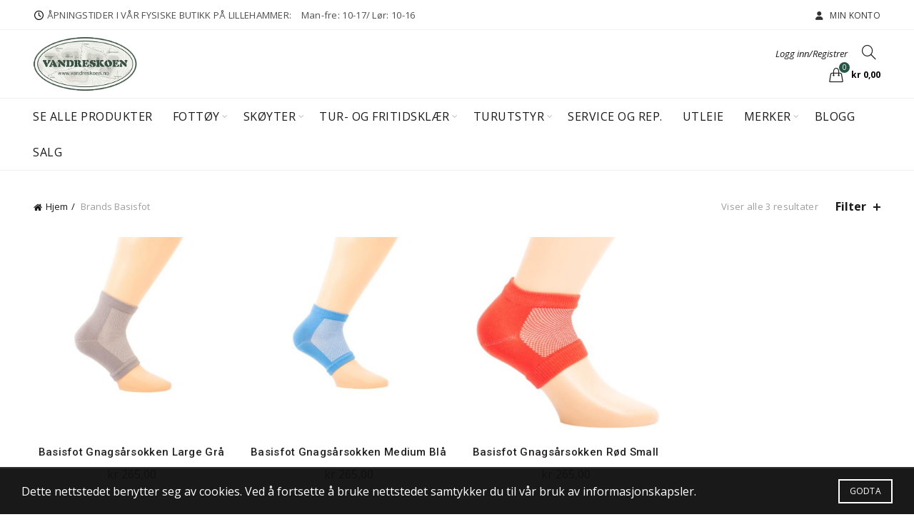

--- FILE ---
content_type: text/html; charset=UTF-8
request_url: https://vandreskoen.no/merke/basisfot/
body_size: 28527
content:
<!DOCTYPE html>
<html lang="nb-NO">
<head>
	<meta charset="UTF-8">
	<meta name="viewport" content="width=device-width, initial-scale=1.0, maximum-scale=1.0, user-scalable=no">
	<link rel="profile" href="http://gmpg.org/xfn/11">
	<link rel="pingback" href="https://vandreskoen.no/xmlrpc.php">

					<script>document.documentElement.className = document.documentElement.className + ' yes-js js_active js'</script>
			<meta name='robots' content='index, follow, max-image-preview:large, max-snippet:-1, max-video-preview:-1' />
	<style>img:is([sizes="auto" i], [sizes^="auto," i]) { contain-intrinsic-size: 3000px 1500px }</style>
	
	<!-- This site is optimized with the Yoast SEO plugin v26.4 - https://yoast.com/wordpress/plugins/seo/ -->
	<title>Basisfot Arkiver - Vandreskoen</title>
	<link rel="canonical" href="https://vandreskoen.no/merke/basisfot/" />
	<meta property="og:locale" content="nb_NO" />
	<meta property="og:type" content="article" />
	<meta property="og:title" content="Basisfot Arkiver - Vandreskoen" />
	<meta property="og:url" content="https://vandreskoen.no/merke/basisfot/" />
	<meta property="og:site_name" content="Vandreskoen" />
	<meta name="twitter:card" content="summary_large_image" />
	<script type="application/ld+json" class="yoast-schema-graph">{"@context":"https://schema.org","@graph":[{"@type":"CollectionPage","@id":"https://vandreskoen.no/merke/basisfot/","url":"https://vandreskoen.no/merke/basisfot/","name":"Basisfot Arkiver - Vandreskoen","isPartOf":{"@id":"https://vandreskoen.no/#website"},"primaryImageOfPage":{"@id":"https://vandreskoen.no/merke/basisfot/#primaryimage"},"image":{"@id":"https://vandreskoen.no/merke/basisfot/#primaryimage"},"thumbnailUrl":"https://vandreskoen.no/wp-content/uploads/pckasse_upload/Basisfot-Gnagsarsokken-Large-Gra_1660742272.jpg","breadcrumb":{"@id":"https://vandreskoen.no/merke/basisfot/#breadcrumb"},"inLanguage":"nb-NO"},{"@type":"ImageObject","inLanguage":"nb-NO","@id":"https://vandreskoen.no/merke/basisfot/#primaryimage","url":"https://vandreskoen.no/wp-content/uploads/pckasse_upload/Basisfot-Gnagsarsokken-Large-Gra_1660742272.jpg","contentUrl":"https://vandreskoen.no/wp-content/uploads/pckasse_upload/Basisfot-Gnagsarsokken-Large-Gra_1660742272.jpg","width":800,"height":800},{"@type":"BreadcrumbList","@id":"https://vandreskoen.no/merke/basisfot/#breadcrumb","itemListElement":[{"@type":"ListItem","position":1,"name":"Hjem","item":"https://vandreskoen.no/"},{"@type":"ListItem","position":2,"name":"Basisfot"}]},{"@type":"WebSite","@id":"https://vandreskoen.no/#website","url":"https://vandreskoen.no/","name":"Vandreskoen","description":"Spesialforretning for tur og fjellsko","potentialAction":[{"@type":"SearchAction","target":{"@type":"EntryPoint","urlTemplate":"https://vandreskoen.no/?s={search_term_string}"},"query-input":{"@type":"PropertyValueSpecification","valueRequired":true,"valueName":"search_term_string"}}],"inLanguage":"nb-NO"}]}</script>
	<!-- / Yoast SEO plugin. -->


<link rel='dns-prefetch' href='//fonts.googleapis.com' />
<link rel='stylesheet' id='wp-block-library-css' href='https://vandreskoen.no/wp-includes/css/dist/block-library/style.min.css?ver=6.8.3' type='text/css' media='all' />
<style id='classic-theme-styles-inline-css' type='text/css'>
/*! This file is auto-generated */
.wp-block-button__link{color:#fff;background-color:#32373c;border-radius:9999px;box-shadow:none;text-decoration:none;padding:calc(.667em + 2px) calc(1.333em + 2px);font-size:1.125em}.wp-block-file__button{background:#32373c;color:#fff;text-decoration:none}
</style>
<style id='global-styles-inline-css' type='text/css'>
:root{--wp--preset--aspect-ratio--square: 1;--wp--preset--aspect-ratio--4-3: 4/3;--wp--preset--aspect-ratio--3-4: 3/4;--wp--preset--aspect-ratio--3-2: 3/2;--wp--preset--aspect-ratio--2-3: 2/3;--wp--preset--aspect-ratio--16-9: 16/9;--wp--preset--aspect-ratio--9-16: 9/16;--wp--preset--color--black: #000000;--wp--preset--color--cyan-bluish-gray: #abb8c3;--wp--preset--color--white: #ffffff;--wp--preset--color--pale-pink: #f78da7;--wp--preset--color--vivid-red: #cf2e2e;--wp--preset--color--luminous-vivid-orange: #ff6900;--wp--preset--color--luminous-vivid-amber: #fcb900;--wp--preset--color--light-green-cyan: #7bdcb5;--wp--preset--color--vivid-green-cyan: #00d084;--wp--preset--color--pale-cyan-blue: #8ed1fc;--wp--preset--color--vivid-cyan-blue: #0693e3;--wp--preset--color--vivid-purple: #9b51e0;--wp--preset--gradient--vivid-cyan-blue-to-vivid-purple: linear-gradient(135deg,rgba(6,147,227,1) 0%,rgb(155,81,224) 100%);--wp--preset--gradient--light-green-cyan-to-vivid-green-cyan: linear-gradient(135deg,rgb(122,220,180) 0%,rgb(0,208,130) 100%);--wp--preset--gradient--luminous-vivid-amber-to-luminous-vivid-orange: linear-gradient(135deg,rgba(252,185,0,1) 0%,rgba(255,105,0,1) 100%);--wp--preset--gradient--luminous-vivid-orange-to-vivid-red: linear-gradient(135deg,rgba(255,105,0,1) 0%,rgb(207,46,46) 100%);--wp--preset--gradient--very-light-gray-to-cyan-bluish-gray: linear-gradient(135deg,rgb(238,238,238) 0%,rgb(169,184,195) 100%);--wp--preset--gradient--cool-to-warm-spectrum: linear-gradient(135deg,rgb(74,234,220) 0%,rgb(151,120,209) 20%,rgb(207,42,186) 40%,rgb(238,44,130) 60%,rgb(251,105,98) 80%,rgb(254,248,76) 100%);--wp--preset--gradient--blush-light-purple: linear-gradient(135deg,rgb(255,206,236) 0%,rgb(152,150,240) 100%);--wp--preset--gradient--blush-bordeaux: linear-gradient(135deg,rgb(254,205,165) 0%,rgb(254,45,45) 50%,rgb(107,0,62) 100%);--wp--preset--gradient--luminous-dusk: linear-gradient(135deg,rgb(255,203,112) 0%,rgb(199,81,192) 50%,rgb(65,88,208) 100%);--wp--preset--gradient--pale-ocean: linear-gradient(135deg,rgb(255,245,203) 0%,rgb(182,227,212) 50%,rgb(51,167,181) 100%);--wp--preset--gradient--electric-grass: linear-gradient(135deg,rgb(202,248,128) 0%,rgb(113,206,126) 100%);--wp--preset--gradient--midnight: linear-gradient(135deg,rgb(2,3,129) 0%,rgb(40,116,252) 100%);--wp--preset--font-size--small: 13px;--wp--preset--font-size--medium: 20px;--wp--preset--font-size--large: 36px;--wp--preset--font-size--x-large: 42px;--wp--preset--spacing--20: 0.44rem;--wp--preset--spacing--30: 0.67rem;--wp--preset--spacing--40: 1rem;--wp--preset--spacing--50: 1.5rem;--wp--preset--spacing--60: 2.25rem;--wp--preset--spacing--70: 3.38rem;--wp--preset--spacing--80: 5.06rem;--wp--preset--shadow--natural: 6px 6px 9px rgba(0, 0, 0, 0.2);--wp--preset--shadow--deep: 12px 12px 50px rgba(0, 0, 0, 0.4);--wp--preset--shadow--sharp: 6px 6px 0px rgba(0, 0, 0, 0.2);--wp--preset--shadow--outlined: 6px 6px 0px -3px rgba(255, 255, 255, 1), 6px 6px rgba(0, 0, 0, 1);--wp--preset--shadow--crisp: 6px 6px 0px rgba(0, 0, 0, 1);}:where(.is-layout-flex){gap: 0.5em;}:where(.is-layout-grid){gap: 0.5em;}body .is-layout-flex{display: flex;}.is-layout-flex{flex-wrap: wrap;align-items: center;}.is-layout-flex > :is(*, div){margin: 0;}body .is-layout-grid{display: grid;}.is-layout-grid > :is(*, div){margin: 0;}:where(.wp-block-columns.is-layout-flex){gap: 2em;}:where(.wp-block-columns.is-layout-grid){gap: 2em;}:where(.wp-block-post-template.is-layout-flex){gap: 1.25em;}:where(.wp-block-post-template.is-layout-grid){gap: 1.25em;}.has-black-color{color: var(--wp--preset--color--black) !important;}.has-cyan-bluish-gray-color{color: var(--wp--preset--color--cyan-bluish-gray) !important;}.has-white-color{color: var(--wp--preset--color--white) !important;}.has-pale-pink-color{color: var(--wp--preset--color--pale-pink) !important;}.has-vivid-red-color{color: var(--wp--preset--color--vivid-red) !important;}.has-luminous-vivid-orange-color{color: var(--wp--preset--color--luminous-vivid-orange) !important;}.has-luminous-vivid-amber-color{color: var(--wp--preset--color--luminous-vivid-amber) !important;}.has-light-green-cyan-color{color: var(--wp--preset--color--light-green-cyan) !important;}.has-vivid-green-cyan-color{color: var(--wp--preset--color--vivid-green-cyan) !important;}.has-pale-cyan-blue-color{color: var(--wp--preset--color--pale-cyan-blue) !important;}.has-vivid-cyan-blue-color{color: var(--wp--preset--color--vivid-cyan-blue) !important;}.has-vivid-purple-color{color: var(--wp--preset--color--vivid-purple) !important;}.has-black-background-color{background-color: var(--wp--preset--color--black) !important;}.has-cyan-bluish-gray-background-color{background-color: var(--wp--preset--color--cyan-bluish-gray) !important;}.has-white-background-color{background-color: var(--wp--preset--color--white) !important;}.has-pale-pink-background-color{background-color: var(--wp--preset--color--pale-pink) !important;}.has-vivid-red-background-color{background-color: var(--wp--preset--color--vivid-red) !important;}.has-luminous-vivid-orange-background-color{background-color: var(--wp--preset--color--luminous-vivid-orange) !important;}.has-luminous-vivid-amber-background-color{background-color: var(--wp--preset--color--luminous-vivid-amber) !important;}.has-light-green-cyan-background-color{background-color: var(--wp--preset--color--light-green-cyan) !important;}.has-vivid-green-cyan-background-color{background-color: var(--wp--preset--color--vivid-green-cyan) !important;}.has-pale-cyan-blue-background-color{background-color: var(--wp--preset--color--pale-cyan-blue) !important;}.has-vivid-cyan-blue-background-color{background-color: var(--wp--preset--color--vivid-cyan-blue) !important;}.has-vivid-purple-background-color{background-color: var(--wp--preset--color--vivid-purple) !important;}.has-black-border-color{border-color: var(--wp--preset--color--black) !important;}.has-cyan-bluish-gray-border-color{border-color: var(--wp--preset--color--cyan-bluish-gray) !important;}.has-white-border-color{border-color: var(--wp--preset--color--white) !important;}.has-pale-pink-border-color{border-color: var(--wp--preset--color--pale-pink) !important;}.has-vivid-red-border-color{border-color: var(--wp--preset--color--vivid-red) !important;}.has-luminous-vivid-orange-border-color{border-color: var(--wp--preset--color--luminous-vivid-orange) !important;}.has-luminous-vivid-amber-border-color{border-color: var(--wp--preset--color--luminous-vivid-amber) !important;}.has-light-green-cyan-border-color{border-color: var(--wp--preset--color--light-green-cyan) !important;}.has-vivid-green-cyan-border-color{border-color: var(--wp--preset--color--vivid-green-cyan) !important;}.has-pale-cyan-blue-border-color{border-color: var(--wp--preset--color--pale-cyan-blue) !important;}.has-vivid-cyan-blue-border-color{border-color: var(--wp--preset--color--vivid-cyan-blue) !important;}.has-vivid-purple-border-color{border-color: var(--wp--preset--color--vivid-purple) !important;}.has-vivid-cyan-blue-to-vivid-purple-gradient-background{background: var(--wp--preset--gradient--vivid-cyan-blue-to-vivid-purple) !important;}.has-light-green-cyan-to-vivid-green-cyan-gradient-background{background: var(--wp--preset--gradient--light-green-cyan-to-vivid-green-cyan) !important;}.has-luminous-vivid-amber-to-luminous-vivid-orange-gradient-background{background: var(--wp--preset--gradient--luminous-vivid-amber-to-luminous-vivid-orange) !important;}.has-luminous-vivid-orange-to-vivid-red-gradient-background{background: var(--wp--preset--gradient--luminous-vivid-orange-to-vivid-red) !important;}.has-very-light-gray-to-cyan-bluish-gray-gradient-background{background: var(--wp--preset--gradient--very-light-gray-to-cyan-bluish-gray) !important;}.has-cool-to-warm-spectrum-gradient-background{background: var(--wp--preset--gradient--cool-to-warm-spectrum) !important;}.has-blush-light-purple-gradient-background{background: var(--wp--preset--gradient--blush-light-purple) !important;}.has-blush-bordeaux-gradient-background{background: var(--wp--preset--gradient--blush-bordeaux) !important;}.has-luminous-dusk-gradient-background{background: var(--wp--preset--gradient--luminous-dusk) !important;}.has-pale-ocean-gradient-background{background: var(--wp--preset--gradient--pale-ocean) !important;}.has-electric-grass-gradient-background{background: var(--wp--preset--gradient--electric-grass) !important;}.has-midnight-gradient-background{background: var(--wp--preset--gradient--midnight) !important;}.has-small-font-size{font-size: var(--wp--preset--font-size--small) !important;}.has-medium-font-size{font-size: var(--wp--preset--font-size--medium) !important;}.has-large-font-size{font-size: var(--wp--preset--font-size--large) !important;}.has-x-large-font-size{font-size: var(--wp--preset--font-size--x-large) !important;}
:where(.wp-block-post-template.is-layout-flex){gap: 1.25em;}:where(.wp-block-post-template.is-layout-grid){gap: 1.25em;}
:where(.wp-block-columns.is-layout-flex){gap: 2em;}:where(.wp-block-columns.is-layout-grid){gap: 2em;}
:root :where(.wp-block-pullquote){font-size: 1.5em;line-height: 1.6;}
</style>
<style id='woocommerce-inline-inline-css' type='text/css'>
.woocommerce form .form-row .required { visibility: visible; }
</style>
<link rel='stylesheet' id='collector_checkout-css' href='https://vandreskoen.no/wp-content/plugins/collector-checkout-for-woocommerce/assets/css/style.css?ver=4.4.0' type='text/css' media='all' />
<link rel='stylesheet' id='brands-styles-css' href='https://vandreskoen.no/wp-content/plugins/woocommerce/assets/css/brands.css?ver=10.3.5' type='text/css' media='all' />
<link rel='stylesheet' id='pwb-styles-frontend-css' href='https://vandreskoen.no/wp-content/plugins/perfect-woocommerce-brands/build/frontend/css/style.css?ver=3.6.6' type='text/css' media='all' />
<link rel='stylesheet' id='jquery-fixedheadertable-style-css' href='https://vandreskoen.no/wp-content/plugins/yith-woocommerce-compare/assets/css/jquery.dataTables.css?ver=1.10.18' type='text/css' media='all' />
<link rel='stylesheet' id='yith_woocompare_page-css' href='https://vandreskoen.no/wp-content/plugins/yith-woocommerce-compare/assets/css/compare.css?ver=3.6.0' type='text/css' media='all' />
<link rel='stylesheet' id='yith-woocompare-widget-css' href='https://vandreskoen.no/wp-content/plugins/yith-woocommerce-compare/assets/css/widget.css?ver=3.6.0' type='text/css' media='all' />
<link rel='stylesheet' id='vipps-gw-css' href='https://vandreskoen.no/wp-content/plugins/woo-vipps/payment/css/vipps.css?ver=1764583736' type='text/css' media='all' />
<link rel='stylesheet' id='bootstrap-css' href='https://vandreskoen.no/wp-content/themes/basel/css/bootstrap.min.css?ver=5.9.2' type='text/css' media='all' />
<link rel='stylesheet' id='basel-style-css' href='https://vandreskoen.no/wp-content/themes/basel/css/parts/base.min.css?ver=5.9.2' type='text/css' media='all' />
<link rel='stylesheet' id='js_composer_front-css' href='https://vandreskoen.no/wp-content/plugins/js_composer/assets/css/js_composer.min.css?ver=8.4.1' type='text/css' media='all' />
<link rel='stylesheet' id='vc_font_awesome_5_shims-css' href='https://vandreskoen.no/wp-content/plugins/js_composer/assets/lib/vendor/node_modules/@fortawesome/fontawesome-free/css/v4-shims.min.css?ver=8.4.1' type='text/css' media='all' />
<link rel='stylesheet' id='vc_font_awesome_6-css' href='https://vandreskoen.no/wp-content/plugins/js_composer/assets/lib/vendor/node_modules/@fortawesome/fontawesome-free/css/all.min.css?ver=8.4.1' type='text/css' media='all' />
<link rel='stylesheet' id='basel-wp-gutenberg-css' href='https://vandreskoen.no/wp-content/themes/basel/css/parts/wp-gutenberg.min.css?ver=5.9.2' type='text/css' media='all' />
<link rel='stylesheet' id='basel-int-revolution-slider-css' href='https://vandreskoen.no/wp-content/themes/basel/css/parts/int-revolution-slider.min.css?ver=5.9.2' type='text/css' media='all' />
<link rel='stylesheet' id='basel-int-mc4wp-css' href='https://vandreskoen.no/wp-content/themes/basel/css/parts/int-mc4wp.min.css?ver=5.9.2' type='text/css' media='all' />
<link rel='stylesheet' id='basel-int-wpcf7-css' href='https://vandreskoen.no/wp-content/themes/basel/css/parts/int-wpcf7.min.css?ver=5.9.2' type='text/css' media='all' />
<link rel='stylesheet' id='basel-woo-int-yith-wishlist-css' href='https://vandreskoen.no/wp-content/themes/basel/css/parts/woo-int-yith-wishlist.min.css?ver=5.9.2' type='text/css' media='all' />
<link rel='stylesheet' id='basel-woo-page-my-account-css' href='https://vandreskoen.no/wp-content/themes/basel/css/parts/woo-page-my-account.min.css?ver=5.9.2' type='text/css' media='all' />
<link rel='stylesheet' id='basel-int-wpbakery-base-css' href='https://vandreskoen.no/wp-content/themes/basel/css/parts/int-wpbakery-base.min.css?ver=5.9.2' type='text/css' media='all' />
<link rel='stylesheet' id='basel-woo-base-css' href='https://vandreskoen.no/wp-content/themes/basel/css/parts/woo-base.min.css?ver=5.9.2' type='text/css' media='all' />
<link rel='stylesheet' id='basel-woo-page-shop-css' href='https://vandreskoen.no/wp-content/themes/basel/css/parts/woo-page-shop.min.css?ver=5.9.2' type='text/css' media='all' />
<link rel='stylesheet' id='basel-woo-page-single-product-css' href='https://vandreskoen.no/wp-content/themes/basel/css/parts/woo-page-single-product.min.css?ver=5.9.2' type='text/css' media='all' />
<link rel='stylesheet' id='basel-header-top-bar-css' href='https://vandreskoen.no/wp-content/themes/basel/css/parts/header-top-bar.min.css?ver=5.9.2' type='text/css' media='all' />
<link rel='stylesheet' id='basel-header-general-css' href='https://vandreskoen.no/wp-content/themes/basel/css/parts/header-general.min.css?ver=5.9.2' type='text/css' media='all' />
<link rel='stylesheet' id='basel-page-title-css' href='https://vandreskoen.no/wp-content/themes/basel/css/parts/page-title.min.css?ver=5.9.2' type='text/css' media='all' />
<link rel='stylesheet' id='basel-lib-owl-carousel-css' href='https://vandreskoen.no/wp-content/themes/basel/css/parts/lib-owl-carousel.min.css?ver=5.9.2' type='text/css' media='all' />
<link rel='stylesheet' id='basel-woo-opt-add-to-cart-popup-css' href='https://vandreskoen.no/wp-content/themes/basel/css/parts/woo-opt-add-to-cart-popup.min.css?ver=5.9.2' type='text/css' media='all' />
<link rel='stylesheet' id='basel-lib-magnific-popup-css' href='https://vandreskoen.no/wp-content/themes/basel/css/parts/lib-magnific-popup.min.css?ver=5.9.2' type='text/css' media='all' />
<link rel='stylesheet' id='basel-el-social-icons-css' href='https://vandreskoen.no/wp-content/themes/basel/css/parts/el-social-icons.min.css?ver=5.9.2' type='text/css' media='all' />
<link rel='stylesheet' id='basel-woo-product-loop-general-css' href='https://vandreskoen.no/wp-content/themes/basel/css/parts/woo-product-loop-general.min.css?ver=5.9.2' type='text/css' media='all' />
<link rel='stylesheet' id='basel-woo-product-loop-button-css' href='https://vandreskoen.no/wp-content/themes/basel/css/parts/woo-product-loop-button.min.css?ver=5.9.2' type='text/css' media='all' />
<link rel='stylesheet' id='basel-footer-general-css' href='https://vandreskoen.no/wp-content/themes/basel/css/parts/footer-general.min.css?ver=5.9.2' type='text/css' media='all' />
<link rel='stylesheet' id='basel-lib-photoswipe-css' href='https://vandreskoen.no/wp-content/themes/basel/css/parts/lib-photoswipe.min.css?ver=5.9.2' type='text/css' media='all' />
<link rel='stylesheet' id='basel-opt-scrolltotop-css' href='https://vandreskoen.no/wp-content/themes/basel/css/parts/opt-scrolltotop.min.css?ver=5.9.2' type='text/css' media='all' />
<link rel='stylesheet' id='xts-google-fonts-css' href='//fonts.googleapis.com/css?family=Open+Sans%3A300%2C400%2C500%2C600%2C700%2C800%2C300italic%2C400italic%2C500italic%2C600italic%2C700italic%2C800italic%7CRoboto%3A100%2C200%2C300%2C400%2C500%2C600%2C700%2C800%2C900%2C100italic%2C200italic%2C300italic%2C400italic%2C500italic%2C600italic%2C700italic%2C800italic%2C900italic&#038;ver=5.9.2' type='text/css' media='all' />
<script type="text/template" id="tmpl-variation-template">
	<div class="woocommerce-variation-description">{{{ data.variation.variation_description }}}</div>
	<div class="woocommerce-variation-price">{{{ data.variation.price_html }}}</div>
	<div class="woocommerce-variation-availability">{{{ data.variation.availability_html }}}</div>
</script>
<script type="text/template" id="tmpl-unavailable-variation-template">
	<p role="alert">Beklager, dette produktet er ikke tilgjengelig. Vennligst velg en annen kombinasjon.</p>
</script>
<script type="text/javascript" src="https://vandreskoen.no/wp-includes/js/jquery/jquery.min.js?ver=3.7.1" id="jquery-core-js"></script>
<script type="text/javascript" src="//vandreskoen.no/wp-content/plugins/revslider/sr6/assets/js/rbtools.min.js?ver=6.7.29" async id="tp-tools-js"></script>
<script type="text/javascript" src="//vandreskoen.no/wp-content/plugins/revslider/sr6/assets/js/rs6.min.js?ver=6.7.34" async id="revmin-js"></script>
<script type="text/javascript" src="https://vandreskoen.no/wp-content/plugins/woocommerce/assets/js/jquery-blockui/jquery.blockUI.min.js?ver=2.7.0-wc.10.3.5" id="wc-jquery-blockui-js" data-wp-strategy="defer"></script>
<script type="text/javascript" id="wc-add-to-cart-js-extra">
/* <![CDATA[ */
var wc_add_to_cart_params = {"ajax_url":"\/wp-admin\/admin-ajax.php","wc_ajax_url":"\/?wc-ajax=%%endpoint%%","i18n_view_cart":"Vis handlekurv","cart_url":"https:\/\/vandreskoen.no\/handlekurv\/","is_cart":"","cart_redirect_after_add":"no"};
/* ]]> */
</script>
<script type="text/javascript" src="https://vandreskoen.no/wp-content/plugins/woocommerce/assets/js/frontend/add-to-cart.min.js?ver=10.3.5" id="wc-add-to-cart-js" data-wp-strategy="defer"></script>
<script type="text/javascript" src="https://vandreskoen.no/wp-content/plugins/woocommerce/assets/js/js-cookie/js.cookie.min.js?ver=2.1.4-wc.10.3.5" id="wc-js-cookie-js" data-wp-strategy="defer"></script>
<script type="text/javascript" id="woocommerce-js-extra">
/* <![CDATA[ */
var woocommerce_params = {"ajax_url":"\/wp-admin\/admin-ajax.php","wc_ajax_url":"\/?wc-ajax=%%endpoint%%","i18n_password_show":"Vis passord","i18n_password_hide":"Skjul passord"};
/* ]]> */
</script>
<script type="text/javascript" src="https://vandreskoen.no/wp-content/plugins/woocommerce/assets/js/frontend/woocommerce.min.js?ver=10.3.5" id="woocommerce-js" defer="defer" data-wp-strategy="defer"></script>
<script type="text/javascript" src="https://vandreskoen.no/wp-content/plugins/js_composer/assets/js/vendors/woocommerce-add-to-cart.js?ver=8.4.1" id="vc_woocommerce-add-to-cart-js-js"></script>
<!--[if lt IE 9]>
<script type="text/javascript" src="https://vandreskoen.no/wp-content/themes/basel/js/html5.min.js?ver=5.9.2" id="basel_html5shiv-js"></script>
<![endif]-->
<script type="text/javascript" src="https://vandreskoen.no/wp-includes/js/underscore.min.js?ver=1.13.7" id="underscore-js"></script>
<script type="text/javascript" id="wp-util-js-extra">
/* <![CDATA[ */
var _wpUtilSettings = {"ajax":{"url":"\/wp-admin\/admin-ajax.php"}};
/* ]]> */
</script>
<script type="text/javascript" src="https://vandreskoen.no/wp-includes/js/wp-util.min.js?ver=6.8.3" id="wp-util-js"></script>
<script type="text/javascript" id="wc-add-to-cart-variation-js-extra">
/* <![CDATA[ */
var wc_add_to_cart_variation_params = {"wc_ajax_url":"\/?wc-ajax=%%endpoint%%","i18n_no_matching_variations_text":"Beklager, ingen produkter samsvarer med valget. Fors\u00f8k \u00e5 velge en annen kombinasjon.","i18n_make_a_selection_text":"Foreta produktvalg f\u00f8r du legger dette produktet i handlekurven din.","i18n_unavailable_text":"Beklager, dette produktet er ikke tilgjengelig. Vennligst velg en annen kombinasjon.","i18n_reset_alert_text":"Valget ditt har blitt tilbakestilt. Velg noen produktalternativer f\u00f8r du legger dette produktet i handlekurven."};
/* ]]> */
</script>
<script type="text/javascript" src="https://vandreskoen.no/wp-content/plugins/woocommerce/assets/js/frontend/add-to-cart-variation.min.js?ver=10.3.5" id="wc-add-to-cart-variation-js" defer="defer" data-wp-strategy="defer"></script>
<script></script><script>
window.wc_ga_pro = {};

window.wc_ga_pro.available_gateways = {"collector_checkout":"Walley Checkout","vipps":"Vipps"};

// interpolate json by replacing placeholders with variables
window.wc_ga_pro.interpolate_json = function( object, variables ) {

	if ( ! variables ) {
		return object;
	}

	var j = JSON.stringify( object );

	for ( var k in variables ) {
		j = j.split( '{$' + k + '}' ).join( variables[ k ] );
	}

	return JSON.parse( j );
};

// return the title for a payment gateway
window.wc_ga_pro.get_payment_method_title = function( payment_method ) {
	return window.wc_ga_pro.available_gateways[ payment_method ] || payment_method;
};

// check if an email is valid
window.wc_ga_pro.is_valid_email = function( email ) {
  return /[^\s@]+@[^\s@]+\.[^\s@]+/.test( email );
};
</script>
<!-- Start WooCommerce Google Analytics Pro -->
		<script>
	(function(i,s,o,g,r,a,m){i['GoogleAnalyticsObject']=r;i[r]=i[r]||function(){
	(i[r].q=i[r].q||[]).push(arguments)},i[r].l=1*new Date();a=s.createElement(o),
	m=s.getElementsByTagName(o)[0];a.async=1;a.src=g;m.parentNode.insertBefore(a,m)
	})(window,document,'script','https://www.google-analytics.com/analytics.js','ga');
		ga( 'create', 'UA-44499380-1', {"cookieDomain":"auto"} );
	ga( 'set', 'forceSSL', true );
	ga( 'set', 'anonymizeIp', true );
	ga( 'require', 'displayfeatures' );
	ga( 'require', 'linkid' );
	ga( 'require', 'ec' );
	</script>
		<!-- end WooCommerce Google Analytics Pro -->
		<link rel="https://api.w.org/" href="https://vandreskoen.no/wp-json/" /><link rel="alternate" title="JSON" type="application/json" href="https://vandreskoen.no/wp-json/wp/v2/pwb-brand/6929" /><meta name="generator" content="WordPress 6.8.3" />
<meta name="generator" content="WooCommerce 10.3.5" />
<meta name="theme-color" content="">		
		
		
							<link rel="shortcut icon" href="https://vandreskoen.no/wp-content/uploads/2018/12/vandreskoen-logo.png">
			<link rel="apple-touch-icon-precomposed" sizes="152x152" href="https://vandreskoen.no/wp-content/themes/basel/images/icons/apple-touch-icon-152x152-precomposed.png">
		        <style> 
            	
			/* Shop popup */
			
			.basel-promo-popup {
			   max-width: 900px;
			}
	
            .site-logo {
                width: 20%;
            }    

            .site-logo img {
                max-width: 200px;
                max-height: 95px;
            }    

                            .right-column {
                    width: 250px;
                }  
            
                            .basel-woocommerce-layered-nav .basel-scroll-content {
                    max-height: 280px;
                }
            
			/* header Banner */
			body .header-banner {
				height: 40px;
			}
	
			body.header-banner-display .website-wrapper {
				margin-top:40px;
			}	

            /* Topbar height configs */

			.topbar-menu ul > li {
				line-height: 42px;
			}
			
			.topbar-wrapp,
			.topbar-content:before {
				height: 42px;
			}
			
			.sticky-header-prepared.basel-top-bar-on .header-shop, 
			.sticky-header-prepared.basel-top-bar-on .header-split,
			.enable-sticky-header.basel-header-overlap.basel-top-bar-on .main-header {
				top: 42px;
			}

            /* Header height configs */

            /* Limit logo image height for according to header height */
            .site-logo img {
                max-height: 95px;
            } 

            /* And for sticky header logo also */
            .act-scroll .site-logo img,
            .header-clone .site-logo img {
                max-height: 75px;
            }   

            /* Set sticky headers height for cloned headers based on menu links line height */
            .header-clone .main-nav .menu > li > a {
                height: 75px;
                line-height: 75px;
            } 

            /* Height for switch logos */

            .sticky-header-real:not(.global-header-menu-top) .switch-logo-enable .basel-logo {
                height: 95px;
            }

            .sticky-header-real:not(.global-header-menu-top) .act-scroll .switch-logo-enable .basel-logo {
                height: 75px;
            }

            .sticky-header-real:not(.global-header-menu-top) .act-scroll .switch-logo-enable {
                transform: translateY(-75px);
            }

                            /* Header height for layouts that don't have line height for menu links */
                .wrapp-header {
                    min-height: 95px;
                } 
            
            
            
            
            /* Page headings settings for heading overlap. Calculate on the header height base */

            .basel-header-overlap .title-size-default,
            .basel-header-overlap .title-size-small,
            .basel-header-overlap .title-shop.without-title.title-size-default,
            .basel-header-overlap .title-shop.without-title.title-size-small {
                padding-top: 135px;
            }


            .basel-header-overlap .title-shop.without-title.title-size-large,
            .basel-header-overlap .title-size-large {
                padding-top: 215px;
            }

            @media (max-width: 991px) {

				/* header Banner */
				body .header-banner {
					height: 40px;
				}
	
				body.header-banner-display .website-wrapper {
					margin-top:40px;
				}

	            /* Topbar height configs */
				.topbar-menu ul > li {
					line-height: 38px;
				}
				
				.topbar-wrapp,
				.topbar-content:before {
					height: 38px;
				}
				
				.sticky-header-prepared.basel-top-bar-on .header-shop, 
				.sticky-header-prepared.basel-top-bar-on .header-split,
				.enable-sticky-header.basel-header-overlap.basel-top-bar-on .main-header {
					top: 38px;
				}

                /* Set header height for mobile devices */
                .main-header .wrapp-header {
                    min-height: 60px;
                } 

                /* Limit logo image height for mobile according to mobile header height */
                .site-logo img {
                    max-height: 60px;
                }   

                /* Limit logo on sticky header. Both header real and header cloned */
                .act-scroll .site-logo img,
                .header-clone .site-logo img {
                    max-height: 60px;
                }

                /* Height for switch logos */

                .main-header .switch-logo-enable .basel-logo {
                    height: 60px;
                }

                .sticky-header-real:not(.global-header-menu-top) .act-scroll .switch-logo-enable .basel-logo {
                    height: 60px;
                }

                .sticky-header-real:not(.global-header-menu-top) .act-scroll .switch-logo-enable {
                    transform: translateY(-60px);
                }

                /* Page headings settings for heading overlap. Calculate on the MOBILE header height base */
                .basel-header-overlap .title-size-default,
                .basel-header-overlap .title-size-small,
                .basel-header-overlap .title-shop.without-title.title-size-default,
                .basel-header-overlap .title-shop.without-title.title-size-small {
                    padding-top: 80px;
                }

                .basel-header-overlap .title-shop.without-title.title-size-large,
                .basel-header-overlap .title-size-large {
                    padding-top: 120px;
                }
 
            }

                 
                    </style>
        
        
			<noscript><style>.woocommerce-product-gallery{ opacity: 1 !important; }</style></noscript>
	<meta name="generator" content="Powered by WPBakery Page Builder - drag and drop page builder for WordPress."/>
<meta name="generator" content="Powered by Slider Revolution 6.7.34 - responsive, Mobile-Friendly Slider Plugin for WordPress with comfortable drag and drop interface." />
<script>function setREVStartSize(e){
			//window.requestAnimationFrame(function() {
				window.RSIW = window.RSIW===undefined ? window.innerWidth : window.RSIW;
				window.RSIH = window.RSIH===undefined ? window.innerHeight : window.RSIH;
				try {
					var pw = document.getElementById(e.c).parentNode.offsetWidth,
						newh;
					pw = pw===0 || isNaN(pw) || (e.l=="fullwidth" || e.layout=="fullwidth") ? window.RSIW : pw;
					e.tabw = e.tabw===undefined ? 0 : parseInt(e.tabw);
					e.thumbw = e.thumbw===undefined ? 0 : parseInt(e.thumbw);
					e.tabh = e.tabh===undefined ? 0 : parseInt(e.tabh);
					e.thumbh = e.thumbh===undefined ? 0 : parseInt(e.thumbh);
					e.tabhide = e.tabhide===undefined ? 0 : parseInt(e.tabhide);
					e.thumbhide = e.thumbhide===undefined ? 0 : parseInt(e.thumbhide);
					e.mh = e.mh===undefined || e.mh=="" || e.mh==="auto" ? 0 : parseInt(e.mh,0);
					if(e.layout==="fullscreen" || e.l==="fullscreen")
						newh = Math.max(e.mh,window.RSIH);
					else{
						e.gw = Array.isArray(e.gw) ? e.gw : [e.gw];
						for (var i in e.rl) if (e.gw[i]===undefined || e.gw[i]===0) e.gw[i] = e.gw[i-1];
						e.gh = e.el===undefined || e.el==="" || (Array.isArray(e.el) && e.el.length==0)? e.gh : e.el;
						e.gh = Array.isArray(e.gh) ? e.gh : [e.gh];
						for (var i in e.rl) if (e.gh[i]===undefined || e.gh[i]===0) e.gh[i] = e.gh[i-1];
											
						var nl = new Array(e.rl.length),
							ix = 0,
							sl;
						e.tabw = e.tabhide>=pw ? 0 : e.tabw;
						e.thumbw = e.thumbhide>=pw ? 0 : e.thumbw;
						e.tabh = e.tabhide>=pw ? 0 : e.tabh;
						e.thumbh = e.thumbhide>=pw ? 0 : e.thumbh;
						for (var i in e.rl) nl[i] = e.rl[i]<window.RSIW ? 0 : e.rl[i];
						sl = nl[0];
						for (var i in nl) if (sl>nl[i] && nl[i]>0) { sl = nl[i]; ix=i;}
						var m = pw>(e.gw[ix]+e.tabw+e.thumbw) ? 1 : (pw-(e.tabw+e.thumbw)) / (e.gw[ix]);
						newh =  (e.gh[ix] * m) + (e.tabh + e.thumbh);
					}
					var el = document.getElementById(e.c);
					if (el!==null && el) el.style.height = newh+"px";
					el = document.getElementById(e.c+"_wrapper");
					if (el!==null && el) {
						el.style.height = newh+"px";
						el.style.display = "block";
					}
				} catch(e){
					console.log("Failure at Presize of Slider:" + e)
				}
			//});
		  };</script>
<style data-type="basel-dynamic-css">body, .basel-dark .main-page-wrapper{background-color:transparent;}.page-title-default{background-color:#ffffff;}.topbar-wrapp{background-color:transparent;}.main-header{border-style:solid;}.footer-container{background-color:transparent;background-image: url(https://vandreskoen.no/wp-content/uploads/2017/10/vs-bg.jpg);background-size:cover;}body, p, .widget_nav_mega_menu .menu > li > a, 
.mega-navigation .menu > li > a,
.basel-navigation .menu > li.menu-item-design-full-width .sub-sub-menu li a, 
.basel-navigation .menu > li.menu-item-design-sized .sub-sub-menu li a,
.basel-navigation .menu > li.menu-item-design-default .sub-menu li a,
.font-default
		{font-family: "Open Sans", Arial, Helvetica, sans-serif;}h1 a, h2 a, h3 a, h4 a, h5 a, h6 a, h1, h2, h3, h4, h5, h6, .title, table th,
.wc-tabs li a,
.masonry-filter li a,
.woocommerce .cart-empty,
.basel-navigation .menu > li.menu-item-design-full-width .sub-menu > li > a, 
.basel-navigation .menu > li.menu-item-design-sized .sub-menu > li > a,
.mega-menu-list > li > a,
fieldset legend,
table th,
.basel-empty-compare,
.compare-field,
.compare-value:before,
.color-scheme-dark .info-box-inner h1,
.color-scheme-dark .info-box-inner h2,
.color-scheme-dark .info-box-inner h3,
.color-scheme-dark .info-box-inner h4,
.color-scheme-dark .info-box-inner h5,
.color-scheme-dark .info-box-inner h6

		{font-family: "Roboto", Arial, Helvetica, sans-serif;font-weight: 500;}

.product-title a,
.post-slide .entry-title a,
.category-grid-item .hover-mask h3,
.basel-search-full-screen .basel-search-inner input[type="text"],
.blog-post-loop .entry-title,
.post-title-large-image .entry-title,
.single-product-content .entry-title,
.basel-entities-title
		{font-family: "Roboto", Arial, Helvetica, sans-serif;font-weight: 500;}.title-alt, .subtitle, .font-alt, .basel-entry-meta{font-family: "Roboto", Arial, Helvetica, sans-serif;font-weight: 500;}.main-nav .menu > li > a{font-family: "Open Sans", Arial, Helvetica, sans-serif;}.color-primary,.mobile-nav ul li.current-menu-item > a,.main-nav .menu > li.current-menu-item > a,.main-nav .menu > li.onepage-link.current-menu-item > a,.main-nav .menu > li > a:hover,.basel-navigation .menu>li.menu-item-design-default ul li:hover>a,.basel-navigation .menu > li.menu-item-design-full-width .sub-menu li a:hover, .basel-navigation .menu > li.menu-item-design-sized .sub-menu li a:hover,.basel-product-categories.responsive-cateogires li.current-cat > a, .basel-product-categories.responsive-cateogires li.current-cat-parent > a,.basel-product-categories.responsive-cateogires li.current-cat-ancestor > a,.basel-my-account-links a:hover:before,.mega-menu-list > li > a:hover,.mega-menu-list .sub-sub-menu li a:hover,a[href^=tel],.topbar-menu ul > li > .sub-menu-dropdown li > a:hover,.btn.btn-color-primary.btn-style-bordered,.button.btn-color-primary.btn-style-bordered,button.btn-color-primary.btn-style-bordered,.added_to_cart.btn-color-primary.btn-style-bordered,input[type=submit].btn-color-primary.btn-style-bordered,a.login-to-prices-msg,a.login-to-prices-msg:hover,.basel-dark .single-product-content .entry-summary .yith-wcwl-add-to-wishlist .yith-wcwl-wishlistaddedbrowse a:before, .basel-dark .single-product-content .entry-summary .yith-wcwl-add-to-wishlist .yith-wcwl-wishlistexistsbrowse a:before,.basel-dark .read-more-section .btn-read-more,.basel-dark .basel-load-more,.basel-dark .color-primary,.basel-hover-link .swap-elements .btn-add a,.basel-hover-link .swap-elements .btn-add a:hover,.blog-post-loop .entry-title a:hover,.blog-post-loop.sticky .entry-title:before,.post-slide .entry-title a:hover,.comments-area .reply a,.single-post-navigation a:hover,blockquote footer:before,blockquote cite,.format-quote .entry-content blockquote cite, .format-quote .entry-content blockquote cite a,.basel-entry-meta .meta-author a,.search-no-results.woocommerce .site-content:before,.search-no-results .not-found .entry-header:before,.login-form-footer .lost_password:hover,.error404 .page-title,.menu-label-new:after,.widget_shopping_cart .product_list_widget li .quantity .amount,.product_list_widget li ins .amount,.price ins > .amount,.price ins,.single-product .price,.single-product .price .amount,.popup-quick-view .price,.popup-quick-view .price .amount,.basel-products-nav .product-short .price,.basel-products-nav .product-short .price .amount,.star-rating span:before,.comment-respond .stars a:hover:after,.comment-respond .stars a.active:after,.single-product-content .comment-form .stars span a:hover,.single-product-content .comment-form .stars span a.active,.tabs-layout-accordion .basel-tab-wrapper .basel-accordion-title:hover,.tabs-layout-accordion .basel-tab-wrapper .basel-accordion-title.active,.single-product-content .woocommerce-product-details__short-description ul > li:before, .single-product-content #tab-description ul > li:before, .blog-post-loop .entry-content ul > li:before, .comments-area .comment-list li ul > li:before,.brands-list .brand-item a:hover,.footer-container .footer-widget-collapse.footer-widget-opened .widget-title:after,.sidebar-widget li a:hover, .filter-widget li a:hover,.sidebar-widget li > ul li a:hover, .filter-widget li > ul li a:hover,.basel-price-filter ul li a:hover .amount,.basel-hover-effect-4 .swap-elements > a,.basel-hover-effect-4 .swap-elements > a:hover,.product-grid-item .basel-product-cats a:hover, .product-grid-item .basel-product-brands-links a:hover,.wishlist_table tr td.product-price ins .amount,.basel-buttons .product-compare-button > a.added:before,.basel-buttons .basel-wishlist-btn > a.added:before,.single-product-content .entry-summary .yith-wcwl-add-to-wishlist a:hover,.single-product-content .container .entry-summary .yith-wcwl-add-to-wishlist a:hover:before,.single-product-content .entry-summary .yith-wcwl-add-to-wishlist .yith-wcwl-wishlistaddedbrowse a:before, .single-product-content .entry-summary .yith-wcwl-add-to-wishlist .yith-wcwl-wishlistexistsbrowse a:before,.single-product-content .entry-summary .yith-wcwl-add-to-wishlist .yith-wcwl-add-button.feid-in > a:before,.basel-sticky-btn .basel-sticky-btn-wishlist a.added, .basel-sticky-btn .basel-sticky-btn-wishlist a:hover,.single-product-content .entry-summary .wishlist-btn-wrapper a:hover,.single-product-content .entry-summary .wishlist-btn-wrapper a:hover:before,.single-product-content .entry-summary .wishlist-btn-wrapper a.added:before,.vendors-list ul li a:hover,.product-list-item .product-list-buttons .basel-wishlist-btn a:hover,.product-list-item .product-list-buttons .product-compare-button a:hover,.product-list-item .product-list-buttons .basel-wishlist-btn > a.added:before,.product-list-item .product-list-buttons .product-compare-button > a.added:before,.basel-sticky-btn .basel-sticky-btn-compare a.added, .basel-sticky-btn .basel-sticky-btn-compare a:hover,.single-product-content .entry-summary .compare-btn-wrapper a:hover,.single-product-content .entry-summary .compare-btn-wrapper a:hover:before,.single-product-content .entry-summary .compare-btn-wrapper a.added:before,.single-product-content .entry-summary .basel-sizeguide-btn:hover,.single-product-content .entry-summary .basel-sizeguide-btn:hover:before,.blog-post-loop .entry-content ul li:before,.basel-menu-price .menu-price-price,.basel-menu-price.cursor-pointer:hover .menu-price-title,.comments-area #cancel-comment-reply-link:hover,.comments-area .comment-body .comment-edit-link:hover,.popup-quick-view .entry-summary .entry-title a:hover,.wpb_text_column ul:not(.social-icons) > li:before,.widget_product_categories .basel-cats-toggle:hover,.widget_product_categories .toggle-active,.widget_product_categories li.current-cat-parent > a, .widget_product_categories li.current-cat > a,.woocommerce-checkout-review-order-table tfoot .order-total td .amount,.widget_shopping_cart .product_list_widget li .remove:hover,.basel-active-filters .widget_layered_nav_filters ul li a .amount,.title-wrapper.basel-title-color-primary .title-subtitle,.widget_shopping_cart .widget_shopping_cart_content > .total .amount,.color-scheme-light .vc_tta-tabs.vc_tta-tabs-position-top.vc_tta-style-classic .vc_tta-tab.vc_active > a,.wpb-js-composer .vc_tta.vc_general.vc_tta-style-classic .vc_tta-tab.vc_active > a,.basel-free-progress-bar .amount{color:#235847;}.wishlist-info-widget .icon-count,.compare-info-widget .icon-count,.basel-toolbar-compare .compare-count,.basel-cart-design-2 > a .basel-cart-number,.basel-cart-design-3 > a .basel-cart-number,.basel-sticky-sidebar-opener:not(.sticky-toolbar):hover,.btn.btn-color-primary,.button.btn-color-primary,button.btn-color-primary,.added_to_cart.btn-color-primary,input[type=submit].btn-color-primary,.btn.btn-color-primary:hover,.button.btn-color-primary:hover,button.btn-color-primary:hover,.added_to_cart.btn-color-primary:hover,input[type=submit].btn-color-primary:hover,.btn.btn-color-primary.btn-style-bordered:hover,.button.btn-color-primary.btn-style-bordered:hover,button.btn-color-primary.btn-style-bordered:hover,.added_to_cart.btn-color-primary.btn-style-bordered:hover,input[type=submit].btn-color-primary.btn-style-bordered:hover,.widget_shopping_cart .widget_shopping_cart_content .buttons .checkout,.widget_shopping_cart .widget_shopping_cart_content .buttons .checkout:hover,.basel-search-dropdown .basel-search-wrapper .basel-search-inner form button,.basel-search-dropdown .basel-search-wrapper .basel-search-inner form button:hover,.no-results .searchform #searchsubmit,.no-results .searchform #searchsubmit:hover,.comments-area .comment-respond input[type=submit],.comments-area .comment-respond input[type=submit]:hover,.woocommerce .cart-collaterals .cart_totals .wc-proceed-to-checkout > a.button,.woocommerce .cart-collaterals .cart_totals .wc-proceed-to-checkout > a.button:hover,.woocommerce .checkout_coupon .button,.woocommerce .checkout_coupon .button:hover,.woocommerce .place-order button,.woocommerce .place-order button:hover,.woocommerce-order-pay #order_review .button,.woocommerce-order-pay #order_review .button:hover,.woocommerce-account button[name=track],.woocommerce-account button[name=track]:hover,.woocommerce-account button[name=save_account_details],.woocommerce-account button[name=save_account_details]:hover,.woocommerce-account button[name=save_address],.woocommerce-account button[name=save_address]:hover,.search-no-results .not-found .entry-content .searchform #searchsubmit,.search-no-results .not-found .entry-content .searchform #searchsubmit:hover,.error404 .page-content > .searchform #searchsubmit,.error404 .page-content > .searchform #searchsubmit:hover,.return-to-shop .button,.return-to-shop .button:hover,.basel-hover-excerpt .btn-add a,.basel-hover-excerpt .btn-add a:hover,.basel-hover-standard .btn-add > a,.basel-hover-standard .btn-add > a:hover,.basel-price-table .basel-plan-footer > a,.basel-price-table .basel-plan-footer > a:hover,.basel-pf-btn button,.basel-pf-btn button:hover,.basel-info-box.box-style-border .info-btn-wrapper a,.basel-info-box.box-style-border .info-btn-wrapper a:hover,.basel-info-box2.box-style-border .info-btn-wrapper a,.basel-info-box2.box-style-border .info-btn-wrapper a:hover,.basel-hover-quick .woocommerce-variation-add-to-cart .button,.basel-hover-quick .woocommerce-variation-add-to-cart .button:hover,.product-list-item .product-list-buttons > a,.product-list-item .product-list-buttons > a:hover,.wpb_video_wrapper .button-play,.pswp__share--download:hover,.basel-navigation .menu > li.callto-btn > a,.basel-navigation .menu > li.callto-btn > a:hover,.basel-dark .basel-load-more:hover,.basel-dark .basel-load-more.load-on-click + .basel-load-more-loader,.basel-dark .feedback-form .wpcf7-submit,.basel-dark .mc4wp-form input[type=submit],.basel-dark .single_add_to_cart_button,.basel-dark .basel-buy-now-btn,.basel-dark .basel-compare-col .add_to_cart_button,.basel-dark .basel-compare-col .added_to_cart,.basel-dark .basel-sticky-btn .basel-sticky-add-to-cart,.basel-dark .single-product-content .comment-form .form-submit input[type=submit],.basel-dark .basel-registration-page .basel-switch-to-register,.basel-dark .register .button, .basel-dark .login .button,.basel-dark .lost_reset_password .button,.basel-dark .wishlist_table tr td.product-add-to-cart > .add_to_cart.button, .basel-dark .woocommerce .cart-actions .coupon .button,.basel-dark .feedback-form .wpcf7-submit:hover,.basel-dark .mc4wp-form input[type=submit]:hover,.basel-dark .single_add_to_cart_button:hover,.basel-dark .basel-buy-now-btn:hover,.basel-dark .basel-compare-col .add_to_cart_button:hover,.basel-dark .basel-compare-col .added_to_cart:hover,.basel-dark .basel-sticky-btn .basel-sticky-add-to-cart:hover,.basel-dark .single-product-content .comment-form .form-submit input[type=submit]:hover,.basel-dark .basel-registration-page .basel-switch-to-register:hover, .basel-dark .register .button:hover, .basel-dark .login .button:hover, .basel-dark .lost_reset_password .button:hover, .basel-dark .wishlist_table tr td.product-add-to-cart > .add_to_cart.button:hover,.basel-dark .woocommerce .cart-actions .coupon .button:hover,.basel-progress-bar .progress-bar,.widget_price_filter .ui-slider .ui-slider-handle:after,.widget_price_filter .ui-slider .ui-slider-range,.widget_tag_cloud .tagcloud a:hover,.widget_product_tag_cloud .tagcloud a:hover,div.bbp-submit-wrapper button,div.bbp-submit-wrapper button:hover,#bbpress-forums .bbp-search-form #bbp_search_submit,#bbpress-forums .bbp-search-form #bbp_search_submit:hover,body .select2-container--default .select2-results__option--highlighted[aria-selected], .basel-add-img-msg:before,.product-video-button a:hover:before, .product-360-button a:hover:before,.mobile-nav ul li .up-icon,.scrollToTop:hover,.basel-sticky-filter-btn:hover,.categories-opened li a:active,.basel-price-table .basel-plan-price,.header-categories .secondary-header .mega-navigation,.widget_nav_mega_menu,.meta-post-categories,.slider-title:before,.title-wrapper.basel-title-style-simple .title:after,.menu-label-new,.product-label.onsale,.color-scheme-light .vc_tta-tabs.vc_tta-tabs-position-top.vc_tta-style-classic .vc_tta-tab.vc_active > a span:after,.wpb-js-composer .vc_tta.vc_general.vc_tta-style-classic .vc_tta-tab.vc_active > a span:after,.portfolio-with-bg-alt .portfolio-entry:hover .entry-header > .portfolio-info{background-color:#235847;}.btn.btn-color-primary,.button.btn-color-primary,button.btn-color-primary,.added_to_cart.btn-color-primary,input[type=submit].btn-color-primary,.btn.btn-color-primary:hover,.button.btn-color-primary:hover,button.btn-color-primary:hover,.added_to_cart.btn-color-primary:hover,input[type=submit].btn-color-primary:hover,.btn.btn-color-primary.btn-style-bordered:hover,.button.btn-color-primary.btn-style-bordered:hover,button.btn-color-primary.btn-style-bordered:hover,.widget_shopping_cart .widget_shopping_cart_content .buttons .checkout,.widget_shopping_cart .widget_shopping_cart_content .buttons .checkout:hover,.basel-search-dropdown .basel-search-wrapper .basel-search-inner form button,.basel-search-dropdown .basel-search-wrapper .basel-search-inner form button:hover,.comments-area .comment-respond input[type=submit],.comments-area .comment-respond input[type=submit]:hover,.sidebar-container .mc4wp-form input[type=submit],.sidebar-container .mc4wp-form input[type=submit]:hover,.footer-container .mc4wp-form input[type=submit],.footer-container .mc4wp-form input[type=submit]:hover,.filters-area .mc4wp-form input[type=submit],.filters-area .mc4wp-form input[type=submit]:hover,.woocommerce .cart-collaterals .cart_totals .wc-proceed-to-checkout > a.button,.woocommerce .cart-collaterals .cart_totals .wc-proceed-to-checkout > a.button:hover,.woocommerce .checkout_coupon .button,.woocommerce .checkout_coupon .button:hover,.woocommerce .place-order button,.woocommerce .place-order button:hover,.woocommerce-order-pay #order_review .button,.woocommerce-order-pay #order_review .button:hover,.woocommerce-account button[name=track],.woocommerce-account button[name=track]:hover,.woocommerce-account button[name=save_account_details],.woocommerce-account button[name=save_account_details]:hover,.woocommerce-account button[name=save_address],.woocommerce-account button[name=save_address]:hover,.woocommerce-page button[name=save_address]:hover,.search-no-results .not-found .entry-content .searchform #searchsubmit,.search-no-results .not-found .entry-content .searchform #searchsubmit:hover,.error404 .page-content > .searchform #searchsubmit,.error404 .page-content > .searchform #searchsubmit:hover,.no-results .searchform #searchsubmit,.no-results .searchform #searchsubmit:hover,.return-to-shop .button,.return-to-shop .button:hover,.basel-hover-excerpt .btn-add a,.basel-hover-excerpt .btn-add a:hover,.basel-hover-standard .btn-add > a,.basel-hover-standard .btn-add > a:hover,.basel-price-table .basel-plan-footer > a,.basel-price-table .basel-plan-footer > a:hover,.basel-pf-btn button,.basel-pf-btn button:hover,body .basel-info-box.box-style-border .info-btn-wrapper a,body .basel-info-box.box-style-border .info-btn-wrapper a:hover,body .basel-info-box2.box-style-border .info-btn-wrapper a,body .basel-info-box2.box-style-border .info-btn-wrapper a:hover,.basel-hover-quick .woocommerce-variation-add-to-cart .button,.basel-hover-quick .woocommerce-variation-add-to-cart .button:hover,.product-list-item .product-list-buttons > a,.product-list-item .product-list-buttons > a:hover,body .wpb_video_wrapper .button-play,.woocommerce-store-notice__dismiss-link:hover,.basel-compare-table .compare-loader:after,.basel-sticky-sidebar-opener:not(.sticky-toolbar):hover,.basel-dark .read-more-section .btn-read-more,.basel-dark .basel-load-more,.basel-dark .basel-load-more:hover,.basel-dark .feedback-form .wpcf7-submit,.basel-dark .mc4wp-form input[type=submit],.basel-dark .single_add_to_cart_button,.basel-dark .basel-buy-now-btn,.basel-dark .basel-compare-col .add_to_cart_button,.basel-dark .basel-compare-col .added_to_cart,.basel-dark .basel-sticky-btn .basel-sticky-add-to-cart,.basel-dark .single-product-content .comment-form .form-submit input[type=submit],.basel-dark .basel-registration-page .basel-switch-to-register,.basel-dark .register .button, .basel-dark .login .button,.basel-dark .lost_reset_password .button,.basel-dark .wishlist_table tr td.product-add-to-cart > .add_to_cart.button, .basel-dark .woocommerce .cart-actions .coupon .button,.basel-dark .feedback-form .wpcf7-submit:hover,.basel-dark .mc4wp-form input[type=submit]:hover,.basel-dark .single_add_to_cart_button:hover,.basel-dark .basel-buy-now-btn:hover,.basel-dark .basel-compare-col .add_to_cart_button:hover,.basel-dark .basel-compare-col .added_to_cart:hover,.basel-dark .basel-sticky-btn .basel-sticky-add-to-cart:hover,.basel-dark .single-product-content .comment-form .form-submit input[type=submit]:hover,.basel-dark .basel-registration-page .basel-switch-to-register:hover,.basel-dark .register .button:hover, .basel-dark .login .button:hover,.basel-dark .lost_reset_password .button:hover,.basel-dark .wishlist_table tr td.product-add-to-cart > .add_to_cart.button:hover,.basel-dark .woocommerce .cart-actions .coupon .button:hover,.cookies-buttons .cookies-accept-btn:hover,.blockOverlay:after,.widget_shopping_cart li.basel-loading:after,.basel-price-table:hover,.title-shop .nav-shop ul li a:after,.widget_tag_cloud .tagcloud a:hover,.widget_product_tag_cloud .tagcloud a:hover,div.bbp-submit-wrapper button,div.bbp-submit-wrapper button:hover,#bbpress-forums .bbp-search-form #bbp_search_submit,#bbpress-forums .bbp-search-form #bbp_search_submit:hover,.basel-hover-link .swap-elements .btn-add a,.basel-hover-link .swap-elements .btn-add a:hover,.basel-hover-link .swap-elements .btn-add a.loading:after,.scrollToTop:hover, .basel-sticky-filter-btn:hover,blockquote{border-color:#235847;}.with-animation .info-box-icon svg path,.single-product-content .entry-summary .basel-sizeguide-btn:hover svg{stroke:#235847;}.button, 
button, 
input[type=submit],
html .yith-woocompare-widget a.button.compare,
html .basel-dark .basel-registration-page .basel-switch-to-register,
html .basel-dark .login .button,
html .basel-dark .register .button,
html .basel-dark .widget_shopping_cart .buttons a,
html .basel-dark .yith-woocompare-widget a.button.compare,
html .basel-dark .widget_price_filter .price_slider_amount .button,
html .basel-dark .woocommerce-widget-layered-nav-dropdown__submit,
html .basel-dark .basel-widget-layered-nav-dropdown__submit,
html .basel-dark .woocommerce .cart-actions input[name="update_cart"]{background-color:#D0D1C4;}.button, 
button, 
input[type=submit],
html .yith-woocompare-widget a.button.compare,
html .basel-dark .basel-registration-page .basel-switch-to-register,
html .basel-dark .login .button,
html .basel-dark .register .button,
html .basel-dark .widget_shopping_cart .buttons a,
html .basel-dark .yith-woocompare-widget a.button.compare,
html .basel-dark .widget_price_filter .price_slider_amount .button,
html .basel-dark .woocommerce-widget-layered-nav-dropdown__submit,
html .basel-dark .basel-widget-layered-nav-dropdown__submit,
html .basel-dark .woocommerce .cart-actions input[name="update_cart"]{border-color:#D0D1C4;}.button:hover, 
button:hover, 
input[type=submit]:hover,
html .yith-woocompare-widget a.button.compare:hover,
html .basel-dark .basel-registration-page .basel-switch-to-register:hover,
html .basel-dark .login .button:hover,
html .basel-dark .register .button:hover,
html .basel-dark .widget_shopping_cart .buttons a:hover,
html .basel-dark .yith-woocompare-widget a.button.compare:hover,
html .basel-dark .widget_price_filter .price_slider_amount .button:hover,
html .basel-dark .woocommerce-widget-layered-nav-dropdown__submit:hover,
html .basel-dark .basel-widget-layered-nav-dropdown__submit:hover,
html .basel-dark .woocommerce .cart-actions input[name="update_cart"]:hover{background-color:#338067;}.button:hover, 
button:hover, 
input[type=submit]:hover,
html .yith-woocompare-widget a.button.compare:hover,
html .basel-dark .basel-registration-page .basel-switch-to-register:hover,
html .basel-dark .login .button:hover,
html .basel-dark .register .button:hover,
html .basel-dark .widget_shopping_cart .buttons a:hover,
html .basel-dark .yith-woocompare-widget a.button.compare:hover,
html .basel-dark .widget_price_filter .price_slider_amount .button:hover,
html .basel-dark .woocommerce-widget-layered-nav-dropdown__submit:hover,
html .basel-dark .basel-widget-layered-nav-dropdown__submit:hover,
html .basel-dark .woocommerce .cart-actions input[name="update_cart"]:hover{border-color:#338067;}html .basel-hover-alt .btn-add>a{color:#235847;}html .single_add_to_cart_button,
html .basel-buy-now-btn,
html .basel-sticky-btn .basel-sticky-add-to-cart,
html .woocommerce .cart-actions .coupon .button,
html .added_to_cart.btn-color-black, 
html input[type=submit].btn-color-black,
html .wishlist_table tr td.product-add-to-cart>.add_to_cart.button,
html .basel-hover-quick .quick-shop-btn > a,
html table.compare-list tr.add-to-cart td a,
html .basel-compare-col .add_to_cart_button, 
html .basel-compare-col .added_to_cart{background-color:#235847;}html .single_add_to_cart_button,
html .basel-buy-now-btn,
html .basel-sticky-btn .basel-sticky-add-to-cart,
html .woocommerce .cart-actions .coupon .button,
html .added_to_cart.btn-color-black, 
html input[type=submit].btn-color-black,
html .wishlist_table tr td.product-add-to-cart>.add_to_cart.button,
html .basel-hover-quick .quick-shop-btn > a,
html table.compare-list tr.add-to-cart td a,
html .basel-compare-col .add_to_cart_button, 
html .basel-compare-col .added_to_cart{border-color:#235847;}html .basel-hover-alt .btn-add>a:hover{color:#333333;}html .single_add_to_cart_button:hover,
html .basel-buy-now-btn:hover,
html .basel-sticky-btn .basel-sticky-add-to-cart:hover,
html .woocommerce .cart-actions .coupon .button:hover,
html .added_to_cart.btn-color-black:hover, 
html input[type=submit].btn-color-black:hover,
html .wishlist_table tr td.product-add-to-cart>.add_to_cart.button:hover,
html .basel-hover-quick .quick-shop-btn > a:hover,
html table.compare-list tr.add-to-cart td a:hover,
html .basel-compare-col .add_to_cart_button:hover, 
html .basel-compare-col .added_to_cart:hover{background-color:#333333;}html .single_add_to_cart_button:hover,
html .basel-buy-now-btn:hover,
html .basel-sticky-btn .basel-sticky-add-to-cart:hover,
html .woocommerce .cart-actions .coupon .button:hover,
html .added_to_cart.btn-color-black:hover, 
html input[type=submit].btn-color-black:hover,
html .wishlist_table tr td.product-add-to-cart>.add_to_cart.button:hover,
html .basel-hover-quick .quick-shop-btn > a:hover,
html table.compare-list tr.add-to-cart td a:hover,
html .basel-compare-col .add_to_cart_button:hover, 
html .basel-compare-col .added_to_cart:hover{border-color:#333333;}html .added_to_cart.btn-color-primary:hover, 
html .btn.btn-color-primary:hover,
html .button.btn-color-primary:hover, 
html button.btn-color-primary:hover, 
html input[type=submit].btn-color-primary:hover,
html .widget_shopping_cart .buttons .checkout:hover,
html .widget_shopping_cart .widget_shopping_cart_content .buttons .checkout:hover,
html .woocommerce .cart-collaterals .cart_totals .wc-proceed-to-checkout > a.button:hover,
html .woocommerce-checkout .place-order button:hover,
html .woocommerce-checkout .checkout_coupon .button:hover,
html .woocommerce input[name=save_account_details]:hover, 
html .woocommerce input[name=save_address]:hover, 
html .woocommerce input[name=track]:hover, 
html .woocommerce-page input[name=save_account_details]:hover, 
html .woocommerce-page input[name=save_address]:hover, 
html .woocommerce-page input[name=track]:hover,
html .return-to-shop .button:hover,
html .basel-navigation .menu > li.callto-btn > a:hover,
html .basel-hover-standard .btn-add > a:hover,
html .basel-hover-excerpt .btn-add a:hover,
html .basel-hover-quick .woocommerce-variation-add-to-cart .button:hover,
html .basel-search-dropdown .basel-search-wrapper .basel-search-inner form button:hover,
html .error404 .page-content>.searchform #searchsubmit:hover,
html .basel-info-box.box-style-border .info-btn-wrapper a:hover,
html .basel-info-box2.box-style-border .info-btn-wrapper a:hover,
html .basel-price-table .basel-plan-footer > a:hover,
html .basel-pf-btn button:hover,
html .basel-dark .single_add_to_cart_button:hover,
html .basel-dark .basel-buy-now-btn:hover,
html .basel-dark .basel-compare-col .add_to_cart_button:hover, 
html .basel-dark .basel-compare-col .added_to_cart:hover,
html .basel-dark .basel-sticky-btn .basel-sticky-add-to-cart:hover,
html .basel-dark .single-product-content .comment-form .form-submit input[type=submit]:hover,
html .basel-dark .woocommerce .cart-actions .coupon .button:hover{background-color:#338067;}html .added_to_cart.btn-color-primary:hover, 
html .btn.btn-color-primary:hover,
html .button.btn-color-primary:hover, 
html button.btn-color-primary:hover, 
html input[type=submit].btn-color-primary:hover,
html .widget_shopping_cart .buttons .checkout:hover,
html .widget_shopping_cart .widget_shopping_cart_content .buttons .checkout:hover,
html .woocommerce .cart-collaterals .cart_totals .wc-proceed-to-checkout > a.button:hover,
html .woocommerce-checkout .place-order button:hover,
html .woocommerce-checkout .checkout_coupon .button:hover,
html .woocommerce input[name=save_account_details]:hover, 
html .woocommerce input[name=save_address]:hover, 
html .woocommerce input[name=track]:hover, 
html .woocommerce-page input[name=save_account_details]:hover, 
html .woocommerce-page input[name=save_address]:hover, 
html .woocommerce-page input[name=track]:hover,
html .return-to-shop .button:hover,
html .basel-navigation .menu > li.callto-btn > a:hover,
html .basel-hover-standard .btn-add > a:hover,
html .basel-hover-excerpt .btn-add a:hover,
html .basel-hover-quick .woocommerce-variation-add-to-cart .button:hover,
html .basel-search-dropdown .basel-search-wrapper .basel-search-inner form button:hover,
html .error404 .page-content>.searchform #searchsubmit:hover,
html .basel-info-box.box-style-border .info-btn-wrapper a:hover,
html .basel-info-box2.box-style-border .info-btn-wrapper a:hover,
html .basel-price-table .basel-plan-footer > a:hover,
html .basel-pf-btn button:hover,
html .basel-dark .single_add_to_cart_button:hover,
html .basel-dark .basel-buy-now-btn:hover,
html .basel-dark .basel-compare-col .add_to_cart_button:hover, 
html .basel-dark .basel-compare-col .added_to_cart:hover,
html .basel-dark .basel-sticky-btn .basel-sticky-add-to-cart:hover,
html .basel-dark .single-product-content .comment-form .form-submit input[type=submit]:hover,
html .basel-dark .woocommerce .cart-actions .coupon .button:hover{border-color:#338067;}@font-face {
			font-weight: normal;
			font-style: normal;
			font-family: "simple-line-icons";
			src: url("//vandreskoen.no/wp-content/themes/basel/fonts/Simple-Line-Icons.woff2?v=5.9.2") format("woff2"),
			url("//vandreskoen.no/wp-content/themes/basel/fonts/Simple-Line-Icons.woff?v=5.9.2") format("woff");}@font-face {
			font-weight: normal;
			font-style: normal;
			font-family: "basel-font";
			src: url("//vandreskoen.no/wp-content/themes/basel/fonts/basel-font.woff2?v=5.9.2") format("woff2"),
			url("//vandreskoen.no/wp-content/themes/basel/fonts/basel-font.woff?v=5.9.2") format("woff");}.wc_payment_methods.payment_methods.methods, .collector-checkout-selected .place-order, .collector-checkout-selected #place_order, .collector-checkout-selected ul.payment_methods, .collector-checkout-selected p.wc-terms-and-conditions {
	

  /*  display:block !important;*/
}

.screen-reader-text {
	display: none;
}

.login-form-side { display: none !important; }

.checkout * {
  line-height: 17px;
}

.woocommerce-checkout .checkout_coupon {
    max-width:27%;
}

.woocommerce-checkout .woocommerce-info{
    margin-left:0.6%;
    color: black;
    font-weight: 700;
    font-size: 100%;
}

.main-page-wrapper {
  position: relative;
  z-index: 1;
  /*background: rgba(0, 0, 0, 0) url("http://183796-www.web.tornado-node.net/bakgrunn.png") no-repeat fixed 0 0;
  background-position: right bottom !important; */ /*Positioning*/
}


.product-labels.labels-rounded { display:none; }

/*.product-element-top:hover {  background-color: #000 !important;  }

.product-element-top {   background-color: #fff !important; }*/


.attachment-shop_catalog.size-shop_catalog {
	max-height: 303px;
	width: auto;
}

/* Robert Johansen - Tillegsinformasjon i single-product*/
.woocommerce-Tabs-panel h2{
display:none;
}

.shop_attributes tr:nth-child(1) {
	display:none;    
}

.shop_attributes tr:nth-child(2) {
	display:none;    
}

.page.area-container {
    min-width: 1390px !important;
    margin:0 !important;
}

/*Robert Johansen 5.12.17*/

.basel-buttons .yith-wcwl-add-to-wishlist a {
    color: black !important;
}
.basel-buttons .product-compare-button > a, .basel-buttons .quick-view > a {
    color:black !important;    
}

/* ibrahim to fix product item image height */
.basel-hover-button .hover-mask > a{
    max-height: 50px;
    line-height: 30px;
    background-color: rgba(0,0,0,.5);
    font-weight: 600;
}
.basel-hover-button .hover-mask > a:hover{
    color:#fff;
    background-color: rgba(0,0,0,.8);
}
.m360-aspect-ratio{
    background-color: #fff !important;
}
.m360-aspect-ratio a{
    line-height: 200px;
}
.m360-aspect-ratio img{
    display: inline-block;
    vertical-align: middle;
}

.basel-hover-button .product-element-top {
  background-color: #ffffff !important;
}
a.button.vipps-express-checkout {
border-style: none;
}
.woocommerce-info.vipps-info {
    font-weight: initial;
    background-color: #fe5b24;
    padding: 5px;
    color: #fff !important;
}@media (min-width: 1025px) { .area-container{
margin: 0 !important;
}


#order_review{
    margin-bottom:-20px;
}

#form-row #notes{
    margin-bottom:-20px;
}
.main-nav .menu > li > a{font-size:16px;}
body, p, .widget_nav_mega_menu .menu > li > a, .mega-navigation .menu > li > a, .basel-navigation .menu > li.menu-item-design-full-width .sub-sub-menu li a, .basel-navigation .menu > li.menu-item-design-sized .sub-sub-menu li a, .basel-navigation .menu > li.menu-item-design-default .sub-menu li a, .font-default {font-size:16px;) }@media (min-width: 768px) and (max-width: 1024px) {.attachment-woocommerce_thumbnail.size-woocommerce_thumbnail 
{ max-height: 100px; width: auto; min-height: 100px; } 

.basel-buttons .yith-wcwl-add-to-wishlist a {
    color: #235847 !important;
    font-weight:600;
}
.basel-buttons .product-compare-button > a, .basel-buttons .quick-view > a {
    color: #235847 !important;   
    font-weight:600;
} }@media (min-width: 577px) and (max-width: 767px) { .attachment-woocommerce_thumbnail.size-woocommerce_thumbnail 
{ max-height: 100px; width: auto; min-height: 100px; } 

.basel-buttons .yith-wcwl-add-to-wishlist a {
    color: #235847 !important;
    font-weight:600;
}
.basel-buttons .product-compare-button > a, .basel-buttons .quick-view > a {
    color: #235847 !important;   
    font-weight:600;
} }@media (max-width: 576px) { .attachment-woocommerce_thumbnail.size-woocommerce_thumbnail 
{ max-height: 100px; width: auto; min-height: 100px; } 

/* Daniel - fix mobilbiler */
.attachment-shop_catalog.size-shop_catalog {
	
	height: 150px;
}

/*Robert Johansen 5.12.17*/
.checkout * {
    line-height: 16px;
}

.product-element-top {
    max-height:30%;
}

.basel-buttons .yith-wcwl-add-to-wishlist a {
    color: #235847 !important;
    font-weight:600;
}
.basel-buttons .product-compare-button a {
    color: #235847 !important;   
    font-weight:600;
}

/*Robert Johansen 5.12.17*/
.product-grid-item .product-element-top > a {
    vertical-align: middle !important;
    min-height:30% !important;
    max-height:30% !important;
} }</style><noscript><style> .wpb_animate_when_almost_visible { opacity: 1; }</style></noscript></head>

<body class="archive tax-pwb-brand term-basisfot term-6929 wp-theme-basel theme-basel woocommerce woocommerce-page woocommerce-no-js wrapper-wide global-cart-design-2 global-search-dropdown global-header-base mobile-nav-from-left basel-light catalog-mode-off categories-accordion-on global-wishlist-disable basel-top-bar-on basel-ajax-shop-on basel-ajax-search-on disable-sticky-header header-full-width offcanvas-sidebar-mobile offcanvas-sidebar-tablet wpb-js-composer js-comp-ver-8.4.1 vc_responsive">
						<div class="mobile-nav">
											<form role="search" method="get" id="searchform" class="searchform  basel-ajax-search" action="https://vandreskoen.no/"  data-thumbnail="1" data-price="1" data-count="5" data-post_type="product" data-symbols_count="3" data-sku="0">
				<div>
					<label class="screen-reader-text">Søk etter:</label>
					<input type="text" class="search-field" placeholder="Søk etter produkter" value="" name="s" id="s" />
					<input type="hidden" name="post_type" id="post_type" value="product">
										<button type="submit" id="searchsubmit" class="" value="Søk">Søk</button>
				</div>
			</form>
			<div class="search-results-wrapper"><div class="basel-scroll"><div class="basel-search-results basel-scroll-content"></div></div></div>
		<div class="menu-hovedmeny-container"><ul id="menu-hovedmeny" class="site-mobile-menu"><li id="menu-item-611" class="menu-item menu-item-type-post_type menu-item-object-page menu-item-611 menu-item-design-default item-event-hover"><a href="https://vandreskoen.no/se-alle-produkter/">Se alle produkter</a></li>
<li id="menu-item-114851" class="menu-item menu-item-type-taxonomy menu-item-object-product_cat menu-item-has-children menu-item-114851 menu-item-design-full-width item-event-hover menu-item-has-children"><a href="https://vandreskoen.no/kategori/fottoy/">Fottøy</a>
<div class="sub-menu-dropdown color-scheme-dark">

<div class="container">

<ul class="sub-menu color-scheme-dark">
	<li id="menu-item-114853" class="menu-item menu-item-type-taxonomy menu-item-object-product_cat menu-item-has-children menu-item-114853 menu-item-design-default item-event-hover menu-item-has-children"><a href="https://vandreskoen.no/kategori/fottoy/fjellsko-til-lette-og-middels-krevende-turer/">Fjellsko til lette og middels krevende turer</a>
	<ul class="sub-sub-menu color-scheme-dark">
		<li id="menu-item-114854" class="menu-item menu-item-type-taxonomy menu-item-object-product_cat menu-item-114854 menu-item-design-default item-event-hover"><a href="https://vandreskoen.no/kategori/fottoy/fjellsko-til-lette-og-middels-krevende-turer/dame-fjellsko-til-lette-og-middels-krevende-turer/">Dame</a></li>
		<li id="menu-item-114855" class="menu-item menu-item-type-taxonomy menu-item-object-product_cat menu-item-114855 menu-item-design-default item-event-hover"><a href="https://vandreskoen.no/kategori/fottoy/fjellsko-til-lette-og-middels-krevende-turer/herre/">Herre</a></li>
	</ul>
</li>
	<li id="menu-item-114856" class="menu-item menu-item-type-taxonomy menu-item-object-product_cat menu-item-has-children menu-item-114856 menu-item-design-default item-event-hover menu-item-has-children"><a href="https://vandreskoen.no/kategori/fottoy/fjellstovler/">Fjellstøvler</a>
	<ul class="sub-sub-menu color-scheme-dark">
		<li id="menu-item-114857" class="menu-item menu-item-type-taxonomy menu-item-object-product_cat menu-item-114857 menu-item-design-default item-event-hover"><a href="https://vandreskoen.no/kategori/fottoy/fjellstovler/dame/">Dame</a></li>
		<li id="menu-item-114858" class="menu-item menu-item-type-taxonomy menu-item-object-product_cat menu-item-114858 menu-item-design-default item-event-hover"><a href="https://vandreskoen.no/kategori/fottoy/fjellstovler/herre-fjellstovler/">Herre</a></li>
	</ul>
</li>
	<li id="menu-item-114864" class="menu-item menu-item-type-taxonomy menu-item-object-product_cat menu-item-has-children menu-item-114864 menu-item-design-default item-event-hover menu-item-has-children"><a href="https://vandreskoen.no/kategori/fottoy/sandaler/">Sandaler</a>
	<ul class="sub-sub-menu color-scheme-dark">
		<li id="menu-item-114865" class="menu-item menu-item-type-taxonomy menu-item-object-product_cat menu-item-114865 menu-item-design-default item-event-hover"><a href="https://vandreskoen.no/kategori/fottoy/sandaler/dame-sandaler/">Dame</a></li>
		<li id="menu-item-114866" class="menu-item menu-item-type-taxonomy menu-item-object-product_cat menu-item-114866 menu-item-design-default item-event-hover"><a href="https://vandreskoen.no/kategori/fottoy/sandaler/herre-sandaler/">Herre</a></li>
	</ul>
</li>
	<li id="menu-item-114867" class="menu-item menu-item-type-taxonomy menu-item-object-product_cat menu-item-has-children menu-item-114867 menu-item-design-default item-event-hover"><a href="https://vandreskoen.no/kategori/fottoy/tursko-lav-modell/">Tursko lav modell</a>
	<ul class="sub-sub-menu color-scheme-dark">
		<li id="menu-item-114868" class="menu-item menu-item-type-taxonomy menu-item-object-product_cat menu-item-114868 menu-item-design-default item-event-hover"><a href="https://vandreskoen.no/kategori/fottoy/tursko-lav-modell/dame-tursko-lav-modell/">Dame</a></li>
		<li id="menu-item-114869" class="menu-item menu-item-type-taxonomy menu-item-object-product_cat menu-item-114869 menu-item-design-default item-event-hover"><a href="https://vandreskoen.no/kategori/fottoy/tursko-lav-modell/herre-tursko-lav-modell/">Herre</a></li>
	</ul>
</li>
	<li id="menu-item-114870" class="menu-item menu-item-type-taxonomy menu-item-object-product_cat menu-item-has-children menu-item-114870 menu-item-design-default item-event-hover"><a href="https://vandreskoen.no/kategori/fottoy/vintersko/">Vintersko</a>
	<ul class="sub-sub-menu color-scheme-dark">
		<li id="menu-item-114871" class="menu-item menu-item-type-taxonomy menu-item-object-product_cat menu-item-114871 menu-item-design-default item-event-hover"><a href="https://vandreskoen.no/kategori/fottoy/vintersko/dame-vintersko/">Dame</a></li>
		<li id="menu-item-114872" class="menu-item menu-item-type-taxonomy menu-item-object-product_cat menu-item-114872 menu-item-design-default item-event-hover"><a href="https://vandreskoen.no/kategori/fottoy/vintersko/herre-vintersko/">Herre</a></li>
	</ul>
</li>
	<li id="menu-item-114859" class="menu-item menu-item-type-taxonomy menu-item-object-product_cat menu-item-114859 menu-item-design-default item-event-hover"><a href="https://vandreskoen.no/kategori/fottoy/fritidssko/">Fritidssko</a></li>
	<li id="menu-item-114852" class="menu-item menu-item-type-taxonomy menu-item-object-product_cat menu-item-114852 menu-item-design-default item-event-hover menu-item-has-children"><a href="https://vandreskoen.no/kategori/fottoy/barnesko/">Barnesko</a></li>
	<li id="menu-item-114862" class="menu-item menu-item-type-taxonomy menu-item-object-product_cat menu-item-114862 menu-item-design-default item-event-hover"><a href="https://vandreskoen.no/kategori/fottoy/pleiemiddel-fottoy/">Pleiemiddel</a></li>
	<li id="menu-item-126995" class="menu-item menu-item-type-taxonomy menu-item-object-product_cat menu-item-126995 menu-item-design-default item-event-hover"><a href="https://vandreskoen.no/kategori/fottoy/skolisser/">Skolisser</a></li>
	<li id="menu-item-114863" class="menu-item menu-item-type-taxonomy menu-item-object-product_cat menu-item-114863 menu-item-design-default item-event-hover"><a href="https://vandreskoen.no/kategori/fottoy/saler/">Såler</a></li>
</ul>
</div>
</div>
</li>
<li id="menu-item-114875" class="menu-item menu-item-type-taxonomy menu-item-object-product_cat menu-item-has-children menu-item-114875 menu-item-design-full-width item-event-hover menu-item-has-children"><a href="https://vandreskoen.no/kategori/skoyter/">Skøyter</a>
<div class="sub-menu-dropdown color-scheme-dark">

<div class="container">

<ul class="sub-menu color-scheme-dark">
	<li id="menu-item-114876" class="menu-item menu-item-type-taxonomy menu-item-object-product_cat menu-item-114876 menu-item-design-default item-event-hover"><a href="https://vandreskoen.no/kategori/skoyter/barneskoyter/">Barneskøyter</a></li>
	<li id="menu-item-114877" class="menu-item menu-item-type-taxonomy menu-item-object-product_cat menu-item-114877 menu-item-design-default item-event-hover"><a href="https://vandreskoen.no/kategori/skoyter/hodeplagg-skoyter/">Hodeplagg</a></li>
	<li id="menu-item-114878" class="menu-item menu-item-type-taxonomy menu-item-object-product_cat menu-item-114878 menu-item-design-default item-event-hover"><a href="https://vandreskoen.no/kategori/skoyter/lengdelopskoyter/">Lengdeløpskøyter</a></li>
	<li id="menu-item-114880" class="menu-item menu-item-type-taxonomy menu-item-object-product_cat menu-item-114880 menu-item-design-default item-event-hover"><a href="https://vandreskoen.no/kategori/skoyter/slipeutstyr/">Slipeutstyr</a></li>
	<li id="menu-item-114881" class="menu-item menu-item-type-taxonomy menu-item-object-product_cat menu-item-114881 menu-item-design-default item-event-hover"><a href="https://vandreskoen.no/kategori/skoyter/tilbehor-skoyter/">Tilbehør skøyter</a></li>
	<li id="menu-item-114882" class="menu-item menu-item-type-taxonomy menu-item-object-product_cat menu-item-114882 menu-item-design-default item-event-hover"><a href="https://vandreskoen.no/kategori/skoyter/turskoyter/">Turskøyter</a></li>
</ul>
</div>
</div>
</li>
<li id="menu-item-114883" class="menu-item menu-item-type-taxonomy menu-item-object-product_cat menu-item-has-children menu-item-114883 menu-item-design-full-width item-event-hover"><a href="https://vandreskoen.no/kategori/tur-og-fritidsklaer/">Tur- og fritidsklær</a><style>.menu-item-114883 > .sub-menu-dropdown {background-image: url(https://vandreskoen.no/wp-content/uploads/2019/10/vs-bg.jpg); }</style>
<div class="sub-menu-dropdown color-scheme-dark">

<div class="container">

<ul class="sub-menu color-scheme-dark">
	<li id="menu-item-114885" class="menu-item menu-item-type-taxonomy menu-item-object-product_cat menu-item-has-children menu-item-114885 menu-item-design-default item-event-hover"><a href="https://vandreskoen.no/kategori/tur-og-fritidsklaer/dameklaer/">Dameklær</a>
	<ul class="sub-sub-menu color-scheme-dark">
		<li id="menu-item-114886" class="menu-item menu-item-type-taxonomy menu-item-object-product_cat menu-item-114886 menu-item-design-default item-event-hover"><a href="https://vandreskoen.no/kategori/tur-og-fritidsklaer/dameklaer/bukser-dameklaer/">Bukser</a></li>
		<li id="menu-item-114887" class="menu-item menu-item-type-taxonomy menu-item-object-product_cat menu-item-114887 menu-item-design-default item-event-hover"><a href="https://vandreskoen.no/kategori/tur-og-fritidsklaer/dameklaer/jakker/">Jakker</a></li>
		<li id="menu-item-114888" class="menu-item menu-item-type-taxonomy menu-item-object-product_cat menu-item-114888 menu-item-design-default item-event-hover"><a href="https://vandreskoen.no/kategori/tur-og-fritidsklaer/dameklaer/kjoler/">Kjoler</a></li>
		<li id="menu-item-114889" class="menu-item menu-item-type-taxonomy menu-item-object-product_cat menu-item-114889 menu-item-design-default item-event-hover"><a href="https://vandreskoen.no/kategori/tur-og-fritidsklaer/dameklaer/skjorter-dameklaer/">Skjorter</a></li>
		<li id="menu-item-114890" class="menu-item menu-item-type-taxonomy menu-item-object-product_cat menu-item-114890 menu-item-design-default item-event-hover"><a href="https://vandreskoen.no/kategori/tur-og-fritidsklaer/dameklaer/t-skjorter-dameklaer/">T-skjorter</a></li>
		<li id="menu-item-114891" class="menu-item menu-item-type-taxonomy menu-item-object-product_cat menu-item-114891 menu-item-design-default item-event-hover"><a href="https://vandreskoen.no/kategori/tur-og-fritidsklaer/dameklaer/ull-undertoy-dameklaer/">Ull undertøy</a></li>
	</ul>
</li>
	<li id="menu-item-114895" class="menu-item menu-item-type-taxonomy menu-item-object-product_cat menu-item-has-children menu-item-114895 menu-item-design-default item-event-hover"><a href="https://vandreskoen.no/kategori/tur-og-fritidsklaer/herreklaer/">Herreklær</a>
	<ul class="sub-sub-menu color-scheme-dark">
		<li id="menu-item-114896" class="menu-item menu-item-type-taxonomy menu-item-object-product_cat menu-item-114896 menu-item-design-default item-event-hover"><a href="https://vandreskoen.no/kategori/tur-og-fritidsklaer/herreklaer/bukser-herreklaer/">Bukser</a></li>
		<li id="menu-item-122708" class="menu-item menu-item-type-taxonomy menu-item-object-product_cat menu-item-122708 menu-item-design-default item-event-hover"><a href="https://vandreskoen.no/kategori/tur-og-fritidsklaer/herreklaer/genser/">Genser</a></li>
		<li id="menu-item-114897" class="menu-item menu-item-type-taxonomy menu-item-object-product_cat menu-item-114897 menu-item-design-default item-event-hover"><a href="https://vandreskoen.no/kategori/tur-og-fritidsklaer/herreklaer/jakker-herreklaer/">Jakker</a></li>
		<li id="menu-item-114898" class="menu-item menu-item-type-taxonomy menu-item-object-product_cat menu-item-114898 menu-item-design-default item-event-hover"><a href="https://vandreskoen.no/kategori/tur-og-fritidsklaer/herreklaer/skjorter/">Skjorter</a></li>
		<li id="menu-item-114899" class="menu-item menu-item-type-taxonomy menu-item-object-product_cat menu-item-114899 menu-item-design-default item-event-hover"><a href="https://vandreskoen.no/kategori/tur-og-fritidsklaer/herreklaer/t-skjorter/">T-skjorter</a></li>
		<li id="menu-item-114900" class="menu-item menu-item-type-taxonomy menu-item-object-product_cat menu-item-114900 menu-item-design-default item-event-hover"><a href="https://vandreskoen.no/kategori/tur-og-fritidsklaer/herreklaer/ull-undertoy/">Ull undertøy</a></li>
	</ul>
</li>
	<li id="menu-item-114892" class="menu-item menu-item-type-taxonomy menu-item-object-product_cat menu-item-114892 menu-item-design-default item-event-hover"><a href="https://vandreskoen.no/kategori/tur-og-fritidsklaer/gamasjer/">Gamasjer</a></li>
	<li id="menu-item-114894" class="menu-item menu-item-type-taxonomy menu-item-object-product_cat menu-item-114894 menu-item-design-default item-event-hover"><a href="https://vandreskoen.no/kategori/tur-og-fritidsklaer/hansker-votter/">Hansker/votter</a></li>
	<li id="menu-item-114906" class="menu-item menu-item-type-taxonomy menu-item-object-product_cat menu-item-has-children menu-item-114906 menu-item-design-default item-event-hover"><a href="https://vandreskoen.no/kategori/tur-og-fritidsklaer/unisex/">Unisex</a>
	<ul class="sub-sub-menu color-scheme-dark">
		<li id="menu-item-114908" class="menu-item menu-item-type-taxonomy menu-item-object-product_cat menu-item-114908 menu-item-design-default item-event-hover"><a href="https://vandreskoen.no/kategori/tur-og-fritidsklaer/unisex/jakker-unisex/">Jakker</a></li>
		<li id="menu-item-114907" class="menu-item menu-item-type-taxonomy menu-item-object-product_cat menu-item-114907 menu-item-design-default item-event-hover"><a href="https://vandreskoen.no/kategori/tur-og-fritidsklaer/unisex/bukser/">Bukser</a></li>
		<li id="menu-item-114909" class="menu-item menu-item-type-taxonomy menu-item-object-product_cat menu-item-114909 menu-item-design-default item-event-hover"><a href="https://vandreskoen.no/kategori/tur-og-fritidsklaer/unisex/tilbehor-unisex/">Tilbehør</a></li>
	</ul>
</li>
	<li id="menu-item-114893" class="menu-item menu-item-type-taxonomy menu-item-object-product_cat menu-item-114893 menu-item-design-default item-event-hover"><a href="https://vandreskoen.no/kategori/tur-og-fritidsklaer/hals/">Hals</a></li>
	<li id="menu-item-114901" class="menu-item menu-item-type-taxonomy menu-item-object-product_cat menu-item-114901 menu-item-design-default item-event-hover"><a href="https://vandreskoen.no/kategori/tur-og-fritidsklaer/hodeplagg/">Hodeplagg</a></li>
	<li id="menu-item-114905" class="menu-item menu-item-type-taxonomy menu-item-object-product_cat menu-item-114905 menu-item-design-default item-event-hover menu-item-has-children"><a href="https://vandreskoen.no/kategori/tur-og-fritidsklaer/sokker/">Sokker</a></li>
	<li id="menu-item-114884" class="menu-item menu-item-type-taxonomy menu-item-object-product_cat menu-item-114884 menu-item-design-default item-event-hover"><a href="https://vandreskoen.no/kategori/tur-og-fritidsklaer/barneklaer/">Barneklær</a></li>
</ul>
</div>
</div>
</li>
<li id="menu-item-114912" class="menu-item menu-item-type-taxonomy menu-item-object-product_cat menu-item-has-children menu-item-114912 menu-item-design-full-width item-event-hover"><a href="https://vandreskoen.no/kategori/turutstyr/">Turutstyr</a>
<div class="sub-menu-dropdown color-scheme-dark">

<div class="container">

<ul class="sub-menu color-scheme-dark">
	<li id="menu-item-114914" class="menu-item menu-item-type-taxonomy menu-item-object-product_cat menu-item-114914 menu-item-design-default item-event-hover"><a href="https://vandreskoen.no/kategori/turutstyr/drikkeflasker/">Drikkeflasker</a></li>
	<li id="menu-item-114915" class="menu-item menu-item-type-taxonomy menu-item-object-product_cat menu-item-114915 menu-item-design-default item-event-hover menu-item-has-children"><a href="https://vandreskoen.no/kategori/turutstyr/hengekoyer/">Hengekøyer</a></li>
	<li id="menu-item-114916" class="menu-item menu-item-type-taxonomy menu-item-object-product_cat menu-item-114916 menu-item-design-default item-event-hover"><a href="https://vandreskoen.no/kategori/turutstyr/kjekt-a-ha/">Kjekt å ha</a></li>
	<li id="menu-item-114917" class="menu-item menu-item-type-taxonomy menu-item-object-product_cat menu-item-114917 menu-item-design-default item-event-hover"><a href="https://vandreskoen.no/kategori/turutstyr/kjokken-utstyr/">Kjøkken utstyr</a></li>
	<li id="menu-item-114918" class="menu-item menu-item-type-taxonomy menu-item-object-product_cat menu-item-114918 menu-item-design-default item-event-hover"><a href="https://vandreskoen.no/kategori/turutstyr/kompass/">Kompass</a></li>
	<li id="menu-item-114919" class="menu-item menu-item-type-taxonomy menu-item-object-product_cat menu-item-114919 menu-item-design-default item-event-hover"><a href="https://vandreskoen.no/kategori/turutstyr/lykter/">Lykter</a></li>
	<li id="menu-item-114920" class="menu-item menu-item-type-taxonomy menu-item-object-product_cat menu-item-114920 menu-item-design-default item-event-hover"><a href="https://vandreskoen.no/kategori/turutstyr/ryggsekker-bagger/">Ryggsekker/bagger</a></li>
	<li id="menu-item-114921" class="menu-item menu-item-type-taxonomy menu-item-object-product_cat menu-item-114921 menu-item-design-default item-event-hover"><a href="https://vandreskoen.no/kategori/turutstyr/staver/">Staver</a></li>
	<li id="menu-item-114922" class="menu-item menu-item-type-taxonomy menu-item-object-product_cat menu-item-114922 menu-item-design-default item-event-hover"><a href="https://vandreskoen.no/kategori/turutstyr/tilbehor/">Tilbehør</a></li>
	<li id="menu-item-120239" class="menu-item menu-item-type-taxonomy menu-item-object-product_cat menu-item-120239 menu-item-design-default item-event-hover"><a href="https://vandreskoen.no/kategori/turutstyr/truger/">Truger</a></li>
	<li id="menu-item-121610" class="menu-item menu-item-type-taxonomy menu-item-object-product_cat menu-item-121610 menu-item-design-default item-event-hover"><a href="https://vandreskoen.no/kategori/turutstyr/turovner/">Turovner</a></li>
</ul>
</div>
</div>
</li>
<li id="menu-item-130266" class="menu-item menu-item-type-taxonomy menu-item-object-product_cat menu-item-130266 menu-item-design-full-width item-event-hover"><a href="https://vandreskoen.no/kategori/service-og-rep/">Service og rep.</a></li>
<li id="menu-item-114966" class="menu-item menu-item-type-custom menu-item-object-custom menu-item-114966 menu-item-design-default item-event-hover"><a href="/kategori/utleie/">Utleie</a></li>
<li id="menu-item-9256" class="menu-item menu-item-type-custom menu-item-object-custom current-menu-ancestor current-menu-parent menu-item-has-children menu-item-9256 menu-item-design-full-width item-event-hover"><a href="#">Merker</a><style>.menu-item-9256 > .sub-menu-dropdown {background-image: url(https://vandreskoen.no/wp-content/uploads/2017/10/vs-bg.jpg); }</style>
<div class="sub-menu-dropdown color-scheme-dark">

<div class="container">

<ul class="sub-menu color-scheme-dark">
	<li id="menu-item-114924" class="menu-item menu-item-type-taxonomy menu-item-object-pwb-brand menu-item-114924 menu-item-design-default item-event-hover"><a href="https://vandreskoen.no/merke/amazonas/">Amazonas</a></li>
	<li id="menu-item-114925" class="menu-item menu-item-type-taxonomy menu-item-object-pwb-brand menu-item-114925 menu-item-design-default item-event-hover"><a href="https://vandreskoen.no/merke/anevay/">Anevay</a></li>
	<li id="menu-item-114926" class="menu-item menu-item-type-taxonomy menu-item-object-pwb-brand menu-item-114926 menu-item-design-default item-event-hover"><a href="https://vandreskoen.no/merke/bach/">BACH</a></li>
	<li id="menu-item-114927" class="menu-item menu-item-type-taxonomy menu-item-object-pwb-brand menu-item-114927 menu-item-design-default item-event-hover"><a href="https://vandreskoen.no/merke/baffin/">Baffin</a></li>
	<li id="menu-item-126761" class="menu-item menu-item-type-taxonomy menu-item-object-pwb-brand menu-item-126761 menu-item-design-default item-event-hover"><a href="https://vandreskoen.no/merke/barth/">Barth</a></li>
	<li id="menu-item-128345" class="menu-item menu-item-type-taxonomy menu-item-object-pwb-brand menu-item-128345 menu-item-design-default item-event-hover"><a href="https://vandreskoen.no/merke/basicnature/">BasicNature</a></li>
	<li id="menu-item-128346" class="menu-item menu-item-type-taxonomy menu-item-object-pwb-brand current-menu-item menu-item-128346 menu-item-design-default item-event-hover"><a href="https://vandreskoen.no/merke/basisfot/">Basisfot</a></li>
	<li id="menu-item-114928" class="menu-item menu-item-type-taxonomy menu-item-object-pwb-brand menu-item-114928 menu-item-design-default item-event-hover"><a href="https://vandreskoen.no/merke/black-diamond/">Black Diamond</a></li>
	<li id="menu-item-128058" class="menu-item menu-item-type-taxonomy menu-item-object-pwb-brand menu-item-128058 menu-item-design-default item-event-hover"><a href="https://vandreskoen.no/merke/brynje-of-norway/">Brynje of Norway</a></li>
	<li id="menu-item-114929" class="menu-item menu-item-type-taxonomy menu-item-object-pwb-brand menu-item-114929 menu-item-design-default item-event-hover"><a href="https://vandreskoen.no/merke/coghlans/">Coghlans</a></li>
	<li id="menu-item-114930" class="menu-item menu-item-type-taxonomy menu-item-object-pwb-brand menu-item-114930 menu-item-design-default item-event-hover"><a href="https://vandreskoen.no/merke/deuter/">Deuter</a></li>
	<li id="menu-item-114931" class="menu-item menu-item-type-taxonomy menu-item-object-pwb-brand menu-item-114931 menu-item-design-default item-event-hover"><a href="https://vandreskoen.no/merke/dnt/">DNT</a></li>
	<li id="menu-item-114932" class="menu-item menu-item-type-taxonomy menu-item-object-pwb-brand menu-item-114932 menu-item-design-default item-event-hover"><a href="https://vandreskoen.no/merke/falke/">FALKE</a></li>
	<li id="menu-item-128347" class="menu-item menu-item-type-taxonomy menu-item-object-pwb-brand menu-item-128347 menu-item-design-default item-event-hover"><a href="https://vandreskoen.no/merke/gearaid/">GearAid</a></li>
	<li id="menu-item-128063" class="menu-item menu-item-type-taxonomy menu-item-object-pwb-brand menu-item-128063 menu-item-design-default item-event-hover"><a href="https://vandreskoen.no/merke/gipron/">Gipron</a></li>
	<li id="menu-item-128348" class="menu-item menu-item-type-taxonomy menu-item-object-pwb-brand menu-item-128348 menu-item-design-default item-event-hover"><a href="https://vandreskoen.no/merke/gransfors/">Gränsfors</a></li>
	<li id="menu-item-128349" class="menu-item menu-item-type-taxonomy menu-item-object-pwb-brand menu-item-128349 menu-item-design-default item-event-hover"><a href="https://vandreskoen.no/merke/growers-cup/">Growers cup</a></li>
	<li id="menu-item-114933" class="menu-item menu-item-type-taxonomy menu-item-object-pwb-brand menu-item-114933 menu-item-design-default item-event-hover"><a href="https://vandreskoen.no/merke/hanwag/">Hanwag</a></li>
	<li id="menu-item-114934" class="menu-item menu-item-type-taxonomy menu-item-object-pwb-brand menu-item-114934 menu-item-design-default item-event-hover"><a href="https://vandreskoen.no/merke/helinox/">Helinox</a></li>
	<li id="menu-item-128061" class="menu-item menu-item-type-taxonomy menu-item-object-pwb-brand menu-item-128061 menu-item-design-default item-event-hover"><a href="https://vandreskoen.no/merke/holmenkol/">Holmenkol</a></li>
	<li id="menu-item-128060" class="menu-item menu-item-type-taxonomy menu-item-object-pwb-brand menu-item-128060 menu-item-design-default item-event-hover"><a href="https://vandreskoen.no/merke/huva/">Huva</a></li>
	<li id="menu-item-114935" class="menu-item menu-item-type-taxonomy menu-item-object-pwb-brand menu-item-114935 menu-item-design-default item-event-hover"><a href="https://vandreskoen.no/merke/icebreaker/">Icebreaker</a></li>
	<li id="menu-item-114936" class="menu-item menu-item-type-taxonomy menu-item-object-pwb-brand menu-item-114936 menu-item-design-default item-event-hover"><a href="https://vandreskoen.no/merke/icebug/">Icebug</a></li>
	<li id="menu-item-126757" class="menu-item menu-item-type-taxonomy menu-item-object-pwb-brand menu-item-126757 menu-item-design-default item-event-hover"><a href="https://vandreskoen.no/merke/joya/">Joya</a></li>
	<li id="menu-item-128062" class="menu-item menu-item-type-taxonomy menu-item-object-pwb-brand menu-item-128062 menu-item-design-default item-event-hover"><a href="https://vandreskoen.no/merke/kahtoola/">Kahtoola</a></li>
	<li id="menu-item-114937" class="menu-item menu-item-type-taxonomy menu-item-object-pwb-brand menu-item-114937 menu-item-design-default item-event-hover"><a href="https://vandreskoen.no/merke/keen/">Keen</a></li>
	<li id="menu-item-114938" class="menu-item menu-item-type-taxonomy menu-item-object-pwb-brand menu-item-114938 menu-item-design-default item-event-hover"><a href="https://vandreskoen.no/merke/klattermusen/">Klãttermusen</a></li>
	<li id="menu-item-126752" class="menu-item menu-item-type-taxonomy menu-item-object-pwb-brand menu-item-126752 menu-item-design-default item-event-hover"><a href="https://vandreskoen.no/merke/klean-kanteen/">Klean Kanteen</a></li>
	<li id="menu-item-114939" class="menu-item menu-item-type-taxonomy menu-item-object-pwb-brand menu-item-114939 menu-item-design-default item-event-hover"><a href="https://vandreskoen.no/merke/kuhl/">Kühl</a></li>
	<li id="menu-item-128350" class="menu-item menu-item-type-taxonomy menu-item-object-pwb-brand menu-item-128350 menu-item-design-default item-event-hover"><a href="https://vandreskoen.no/merke/kupilka/">Kupilka</a></li>
	<li id="menu-item-128351" class="menu-item menu-item-type-taxonomy menu-item-object-pwb-brand menu-item-128351 menu-item-design-default item-event-hover"><a href="https://vandreskoen.no/merke/lillsport/">Lillsport</a></li>
	<li id="menu-item-128352" class="menu-item menu-item-type-taxonomy menu-item-object-pwb-brand menu-item-128352 menu-item-design-default item-event-hover"><a href="https://vandreskoen.no/merke/lusana/">Lusana</a></li>
	<li id="menu-item-114941" class="menu-item menu-item-type-taxonomy menu-item-object-pwb-brand menu-item-114941 menu-item-design-default item-event-hover"><a href="https://vandreskoen.no/merke/maloja/">Maloja</a></li>
	<li id="menu-item-114942" class="menu-item menu-item-type-taxonomy menu-item-object-pwb-brand menu-item-114942 menu-item-design-default item-event-hover"><a href="https://vandreskoen.no/merke/meindl/">Meindl</a></li>
	<li id="menu-item-114943" class="menu-item menu-item-type-taxonomy menu-item-object-pwb-brand menu-item-114943 menu-item-design-default item-event-hover"><a href="https://vandreskoen.no/merke/merrell/">MERRELL</a></li>
	<li id="menu-item-119794" class="menu-item menu-item-type-taxonomy menu-item-object-pwb-brand menu-item-119794 menu-item-design-default item-event-hover"><a href="https://vandreskoen.no/merke/nesnalobben/">Nesnalobben</a></li>
	<li id="menu-item-114945" class="menu-item menu-item-type-taxonomy menu-item-object-pwb-brand menu-item-114945 menu-item-design-default item-event-hover"><a href="https://vandreskoen.no/merke/nijdam/">Nijdam</a></li>
	<li id="menu-item-114946" class="menu-item menu-item-type-taxonomy menu-item-object-pwb-brand menu-item-114946 menu-item-design-default item-event-hover"><a href="https://vandreskoen.no/merke/nikwax/">Nikwax</a></li>
	<li id="menu-item-114947" class="menu-item menu-item-type-taxonomy menu-item-object-pwb-brand menu-item-114947 menu-item-design-default item-event-hover"><a href="https://vandreskoen.no/merke/olukai/">Olukai</a></li>
	<li id="menu-item-128059" class="menu-item menu-item-type-taxonomy menu-item-object-pwb-brand menu-item-128059 menu-item-design-default item-event-hover"><a href="https://vandreskoen.no/merke/organotex/">Organotex</a></li>
	<li id="menu-item-128064" class="menu-item menu-item-type-taxonomy menu-item-object-pwb-brand menu-item-128064 menu-item-design-default item-event-hover"><a href="https://vandreskoen.no/merke/ortlieb/">Ortlieb</a></li>
	<li id="menu-item-114948" class="menu-item menu-item-type-taxonomy menu-item-object-pwb-brand menu-item-114948 menu-item-design-default item-event-hover"><a href="https://vandreskoen.no/merke/ortovox/">Ortovox</a></li>
	<li id="menu-item-114949" class="menu-item menu-item-type-taxonomy menu-item-object-pwb-brand menu-item-114949 menu-item-design-default item-event-hover"><a href="https://vandreskoen.no/merke/outdoor-research/">Outdoor Research</a></li>
	<li id="menu-item-114950" class="menu-item menu-item-type-taxonomy menu-item-object-pwb-brand menu-item-114950 menu-item-design-default item-event-hover"><a href="https://vandreskoen.no/merke/patagonia/">Patagonia</a></li>
	<li id="menu-item-121784" class="menu-item menu-item-type-taxonomy menu-item-object-pwb-brand menu-item-121784 menu-item-design-default item-event-hover"><a href="https://vandreskoen.no/merke/plusminusnoll/">Plusminusnoll</a></li>
	<li id="menu-item-128065" class="menu-item menu-item-type-taxonomy menu-item-object-pwb-brand menu-item-128065 menu-item-design-default item-event-hover"><a href="https://vandreskoen.no/merke/primus/">Primus</a></li>
	<li id="menu-item-114951" class="menu-item menu-item-type-taxonomy menu-item-object-pwb-brand menu-item-114951 menu-item-design-default item-event-hover"><a href="https://vandreskoen.no/merke/sara-duodji/">Sara Duodji</a></li>
	<li id="menu-item-114953" class="menu-item menu-item-type-taxonomy menu-item-object-pwb-brand menu-item-114953 menu-item-design-default item-event-hover"><a href="https://vandreskoen.no/merke/scarpa/">Scarpa</a></li>
	<li id="menu-item-114954" class="menu-item menu-item-type-taxonomy menu-item-object-pwb-brand menu-item-114954 menu-item-design-default item-event-hover"><a href="https://vandreskoen.no/merke/sea-to-summit/">SEA TO SUMMIT</a></li>
	<li id="menu-item-114955" class="menu-item menu-item-type-taxonomy menu-item-object-pwb-brand menu-item-114955 menu-item-design-default item-event-hover"><a href="https://vandreskoen.no/merke/silva/">Silva</a></li>
	<li id="menu-item-126751" class="menu-item menu-item-type-taxonomy menu-item-object-pwb-brand menu-item-126751 menu-item-design-default item-event-hover"><a href="https://vandreskoen.no/merke/sir-joseph/">Sir Joseph</a></li>
	<li id="menu-item-128057" class="menu-item menu-item-type-taxonomy menu-item-object-pwb-brand menu-item-128057 menu-item-design-default item-event-hover"><a href="https://vandreskoen.no/merke/sunday-afternoons/">Sunday Afternoons</a></li>
	<li id="menu-item-114959" class="menu-item menu-item-type-taxonomy menu-item-object-pwb-brand menu-item-114959 menu-item-design-default item-event-hover"><a href="https://vandreskoen.no/merke/teva/">Teva</a></li>
	<li id="menu-item-128353" class="menu-item menu-item-type-taxonomy menu-item-object-pwb-brand menu-item-128353 menu-item-design-default item-event-hover"><a href="https://vandreskoen.no/merke/vj-sarva/">VJ Sarva</a></li>
	<li id="menu-item-114960" class="menu-item menu-item-type-taxonomy menu-item-object-pwb-brand menu-item-114960 menu-item-design-default item-event-hover"><a href="https://vandreskoen.no/merke/woolpower/">Woolpower</a></li>
	<li id="menu-item-114961" class="menu-item menu-item-type-taxonomy menu-item-object-pwb-brand menu-item-114961 menu-item-design-default item-event-hover"><a href="https://vandreskoen.no/merke/zamberlan/">Zamberlan</a></li>
	<li id="menu-item-114962" class="menu-item menu-item-type-taxonomy menu-item-object-pwb-brand menu-item-114962 menu-item-design-default item-event-hover"><a href="https://vandreskoen.no/merke/zandstra/">Zandstra</a></li>
</ul>
</div>
</div>
</li>
<li id="menu-item-94879" class="menu-item menu-item-type-post_type menu-item-object-page menu-item-94879 menu-item-design-default item-event-hover"><a href="https://vandreskoen.no/blogg/">Blogg</a></li>
<li id="menu-item-120241" class="menu-item menu-item-type-taxonomy menu-item-object-product_cat menu-item-120241 menu-item-design-default item-event-hover"><a href="https://vandreskoen.no/kategori/salg/">Salg</a></li>
</ul></div>			<div class="header-links my-account-with-text">
				<ul>
												<li class=""><a href="https://vandreskoen.no/min-konto/">Logg inn/Registrer</a></li>
									</ul>		
			</div>
					</div><!--END MOBILE-NAV-->
						<div class="cart-widget-side">
					<div class="widget-heading">
						<span class="widget-title">Handlekurv</span>
						<a href="#" rel="nofollow" class="widget-close">lukk</a>
					</div>
					<div class="widget woocommerce widget_shopping_cart"><div class="widget_shopping_cart_content"></div></div>				</div>
			<div class="website-wrapper">
					<div class="topbar-wrapp color-scheme-dark">
			<div class="container">
				<div class="topbar-content">
					<div class="top-bar-left">
						
													<i class="fa fa-clock-o" style="color:black"> </i> ÅPNINGSTIDER I VÅR FYSISKE BUTIKK PÅ LILLEHAMMER: <span style="margin-left:10px">Man-fre: 10-17/ Lør: 10-16</span>												
						
					</div>
					<div class="top-bar-right">
						<div class="topbar-menu">
							<div class="menu-topp-meny-container"><ul id="menu-topp-meny" class="menu"><li id="menu-item-627" class="menu-item menu-item-type-post_type menu-item-object-page menu-item-627 menu-item-design-default item-event-hover"><a href="https://vandreskoen.no/min-konto/"><i class="fa fa-user" aria-hidden="true"></i> Min konto</a></li>
</ul></div>						</div>
					</div>
				</div>
			</div>
		</div> <!--END TOP HEADER-->
	
	
	<!-- HEADER -->
	<header class="main-header header-has-no-bg header-base icons-design-line color-scheme-dark">

		<div class="container">
<div class="wrapp-header">
			<div class="site-logo">
				<div class="basel-logo-wrap">
					<a href="https://vandreskoen.no/" class="basel-logo basel-main-logo" rel="home">
						<img src="https://vandreskoen.no/wp-content/uploads/2018/12/vandreskoen-logo.png" alt="Vandreskoen" />					</a>
									</div>
			</div>
					<div class="widgetarea-head">
							</div>
		<div class="right-column">
			<div class="header-links my-account-with-text">
				<ul>
												<li class=""><a href="https://vandreskoen.no/min-konto/">Logg inn/Registrer</a></li>
									</ul>		
			</div>
					<div class="search-button basel-search-dropdown">
				<a href="#" rel="nofollow" aria-label="Search">
					<i class="fa fa-search"></i>
				</a>
				<div class="basel-search-wrapper">
					<div class="basel-search-inner">
						<span class="basel-close-search">lukk</span>
									<form role="search" method="get" id="searchform" class="searchform  basel-ajax-search" action="https://vandreskoen.no/"  data-thumbnail="1" data-price="1" data-count="5" data-post_type="product" data-symbols_count="3" data-sku="0">
				<div>
					<label class="screen-reader-text">Søk etter:</label>
					<input type="text" class="search-field" placeholder="Søk etter produkter" value="" name="s" id="s" />
					<input type="hidden" name="post_type" id="post_type" value="product">
										<button type="submit" id="searchsubmit" class="" value="Søk">Søk</button>
				</div>
			</form>
			<div class="search-results-wrapper"><div class="basel-scroll"><div class="basel-search-results basel-scroll-content"></div></div></div>
							</div>
				</div>
			</div>
				<div class="shopping-cart basel-cart-design-2 basel-cart-icon basel-cart-alt cart-widget-opener">
			<a href="https://vandreskoen.no/handlekurv/">
				<span>Cart (<span>o</span>)</span>
				<span class="basel-cart-totals">
								<span class="basel-cart-number">0</span>
							<span class="subtotal-divider">/</span> 
								<span class="basel-cart-subtotal"><span class="woocommerce-Price-amount amount"><bdi><span class="woocommerce-Price-currencySymbol">&#107;&#114;</span>&nbsp;0,00</bdi></span></span>
						</span>
			</a>
					</div>
					<div class="mobile-nav-icon">
				<span class="basel-burger"></span>
			</div><!--END MOBILE-NAV-ICON-->
		</div>
</div>
</div>
<div class="navigation-wrap">
<div class="container">
			<div class="main-nav site-navigation basel-navigation menu-left" role="navigation">
				<div class="menu-hovedmeny-container"><ul id="menu-hovedmeny-1" class="menu"><li class="menu-item menu-item-type-post_type menu-item-object-page menu-item-611 menu-item-design-default item-event-hover"><a href="https://vandreskoen.no/se-alle-produkter/">Se alle produkter</a></li>
<li class="menu-item menu-item-type-taxonomy menu-item-object-product_cat menu-item-has-children menu-item-114851 menu-item-design-full-width item-event-hover menu-item-has-children"><a href="https://vandreskoen.no/kategori/fottoy/">Fottøy</a>
<div class="sub-menu-dropdown color-scheme-dark">

<div class="container">

<ul class="sub-menu color-scheme-dark">
	<li class="menu-item menu-item-type-taxonomy menu-item-object-product_cat menu-item-has-children menu-item-114853 menu-item-design-default item-event-hover menu-item-has-children"><a href="https://vandreskoen.no/kategori/fottoy/fjellsko-til-lette-og-middels-krevende-turer/">Fjellsko til lette og middels krevende turer</a>
	<ul class="sub-sub-menu color-scheme-dark">
		<li class="menu-item menu-item-type-taxonomy menu-item-object-product_cat menu-item-114854 menu-item-design-default item-event-hover"><a href="https://vandreskoen.no/kategori/fottoy/fjellsko-til-lette-og-middels-krevende-turer/dame-fjellsko-til-lette-og-middels-krevende-turer/">Dame</a></li>
		<li class="menu-item menu-item-type-taxonomy menu-item-object-product_cat menu-item-114855 menu-item-design-default item-event-hover"><a href="https://vandreskoen.no/kategori/fottoy/fjellsko-til-lette-og-middels-krevende-turer/herre/">Herre</a></li>
	</ul>
</li>
	<li class="menu-item menu-item-type-taxonomy menu-item-object-product_cat menu-item-has-children menu-item-114856 menu-item-design-default item-event-hover menu-item-has-children"><a href="https://vandreskoen.no/kategori/fottoy/fjellstovler/">Fjellstøvler</a>
	<ul class="sub-sub-menu color-scheme-dark">
		<li class="menu-item menu-item-type-taxonomy menu-item-object-product_cat menu-item-114857 menu-item-design-default item-event-hover"><a href="https://vandreskoen.no/kategori/fottoy/fjellstovler/dame/">Dame</a></li>
		<li class="menu-item menu-item-type-taxonomy menu-item-object-product_cat menu-item-114858 menu-item-design-default item-event-hover"><a href="https://vandreskoen.no/kategori/fottoy/fjellstovler/herre-fjellstovler/">Herre</a></li>
	</ul>
</li>
	<li class="menu-item menu-item-type-taxonomy menu-item-object-product_cat menu-item-has-children menu-item-114864 menu-item-design-default item-event-hover menu-item-has-children"><a href="https://vandreskoen.no/kategori/fottoy/sandaler/">Sandaler</a>
	<ul class="sub-sub-menu color-scheme-dark">
		<li class="menu-item menu-item-type-taxonomy menu-item-object-product_cat menu-item-114865 menu-item-design-default item-event-hover"><a href="https://vandreskoen.no/kategori/fottoy/sandaler/dame-sandaler/">Dame</a></li>
		<li class="menu-item menu-item-type-taxonomy menu-item-object-product_cat menu-item-114866 menu-item-design-default item-event-hover"><a href="https://vandreskoen.no/kategori/fottoy/sandaler/herre-sandaler/">Herre</a></li>
	</ul>
</li>
	<li class="menu-item menu-item-type-taxonomy menu-item-object-product_cat menu-item-has-children menu-item-114867 menu-item-design-default item-event-hover"><a href="https://vandreskoen.no/kategori/fottoy/tursko-lav-modell/">Tursko lav modell</a>
	<ul class="sub-sub-menu color-scheme-dark">
		<li class="menu-item menu-item-type-taxonomy menu-item-object-product_cat menu-item-114868 menu-item-design-default item-event-hover"><a href="https://vandreskoen.no/kategori/fottoy/tursko-lav-modell/dame-tursko-lav-modell/">Dame</a></li>
		<li class="menu-item menu-item-type-taxonomy menu-item-object-product_cat menu-item-114869 menu-item-design-default item-event-hover"><a href="https://vandreskoen.no/kategori/fottoy/tursko-lav-modell/herre-tursko-lav-modell/">Herre</a></li>
	</ul>
</li>
	<li class="menu-item menu-item-type-taxonomy menu-item-object-product_cat menu-item-has-children menu-item-114870 menu-item-design-default item-event-hover"><a href="https://vandreskoen.no/kategori/fottoy/vintersko/">Vintersko</a>
	<ul class="sub-sub-menu color-scheme-dark">
		<li class="menu-item menu-item-type-taxonomy menu-item-object-product_cat menu-item-114871 menu-item-design-default item-event-hover"><a href="https://vandreskoen.no/kategori/fottoy/vintersko/dame-vintersko/">Dame</a></li>
		<li class="menu-item menu-item-type-taxonomy menu-item-object-product_cat menu-item-114872 menu-item-design-default item-event-hover"><a href="https://vandreskoen.no/kategori/fottoy/vintersko/herre-vintersko/">Herre</a></li>
	</ul>
</li>
	<li class="menu-item menu-item-type-taxonomy menu-item-object-product_cat menu-item-114859 menu-item-design-default item-event-hover"><a href="https://vandreskoen.no/kategori/fottoy/fritidssko/">Fritidssko</a></li>
	<li class="menu-item menu-item-type-taxonomy menu-item-object-product_cat menu-item-114852 menu-item-design-default item-event-hover menu-item-has-children"><a href="https://vandreskoen.no/kategori/fottoy/barnesko/">Barnesko</a></li>
	<li class="menu-item menu-item-type-taxonomy menu-item-object-product_cat menu-item-114862 menu-item-design-default item-event-hover"><a href="https://vandreskoen.no/kategori/fottoy/pleiemiddel-fottoy/">Pleiemiddel</a></li>
	<li class="menu-item menu-item-type-taxonomy menu-item-object-product_cat menu-item-126995 menu-item-design-default item-event-hover"><a href="https://vandreskoen.no/kategori/fottoy/skolisser/">Skolisser</a></li>
	<li class="menu-item menu-item-type-taxonomy menu-item-object-product_cat menu-item-114863 menu-item-design-default item-event-hover"><a href="https://vandreskoen.no/kategori/fottoy/saler/">Såler</a></li>
</ul>
</div>
</div>
</li>
<li class="menu-item menu-item-type-taxonomy menu-item-object-product_cat menu-item-has-children menu-item-114875 menu-item-design-full-width item-event-hover menu-item-has-children"><a href="https://vandreskoen.no/kategori/skoyter/">Skøyter</a>
<div class="sub-menu-dropdown color-scheme-dark">

<div class="container">

<ul class="sub-menu color-scheme-dark">
	<li class="menu-item menu-item-type-taxonomy menu-item-object-product_cat menu-item-114876 menu-item-design-default item-event-hover"><a href="https://vandreskoen.no/kategori/skoyter/barneskoyter/">Barneskøyter</a></li>
	<li class="menu-item menu-item-type-taxonomy menu-item-object-product_cat menu-item-114877 menu-item-design-default item-event-hover"><a href="https://vandreskoen.no/kategori/skoyter/hodeplagg-skoyter/">Hodeplagg</a></li>
	<li class="menu-item menu-item-type-taxonomy menu-item-object-product_cat menu-item-114878 menu-item-design-default item-event-hover"><a href="https://vandreskoen.no/kategori/skoyter/lengdelopskoyter/">Lengdeløpskøyter</a></li>
	<li class="menu-item menu-item-type-taxonomy menu-item-object-product_cat menu-item-114880 menu-item-design-default item-event-hover"><a href="https://vandreskoen.no/kategori/skoyter/slipeutstyr/">Slipeutstyr</a></li>
	<li class="menu-item menu-item-type-taxonomy menu-item-object-product_cat menu-item-114881 menu-item-design-default item-event-hover"><a href="https://vandreskoen.no/kategori/skoyter/tilbehor-skoyter/">Tilbehør skøyter</a></li>
	<li class="menu-item menu-item-type-taxonomy menu-item-object-product_cat menu-item-114882 menu-item-design-default item-event-hover"><a href="https://vandreskoen.no/kategori/skoyter/turskoyter/">Turskøyter</a></li>
</ul>
</div>
</div>
</li>
<li class="menu-item menu-item-type-taxonomy menu-item-object-product_cat menu-item-has-children menu-item-114883 menu-item-design-full-width item-event-hover"><a href="https://vandreskoen.no/kategori/tur-og-fritidsklaer/">Tur- og fritidsklær</a><style>.menu-item-114883 > .sub-menu-dropdown {background-image: url(https://vandreskoen.no/wp-content/uploads/2019/10/vs-bg.jpg); }</style>
<div class="sub-menu-dropdown color-scheme-dark">

<div class="container">

<ul class="sub-menu color-scheme-dark">
	<li class="menu-item menu-item-type-taxonomy menu-item-object-product_cat menu-item-has-children menu-item-114885 menu-item-design-default item-event-hover"><a href="https://vandreskoen.no/kategori/tur-og-fritidsklaer/dameklaer/">Dameklær</a>
	<ul class="sub-sub-menu color-scheme-dark">
		<li class="menu-item menu-item-type-taxonomy menu-item-object-product_cat menu-item-114886 menu-item-design-default item-event-hover"><a href="https://vandreskoen.no/kategori/tur-og-fritidsklaer/dameklaer/bukser-dameklaer/">Bukser</a></li>
		<li class="menu-item menu-item-type-taxonomy menu-item-object-product_cat menu-item-114887 menu-item-design-default item-event-hover"><a href="https://vandreskoen.no/kategori/tur-og-fritidsklaer/dameklaer/jakker/">Jakker</a></li>
		<li class="menu-item menu-item-type-taxonomy menu-item-object-product_cat menu-item-114888 menu-item-design-default item-event-hover"><a href="https://vandreskoen.no/kategori/tur-og-fritidsklaer/dameklaer/kjoler/">Kjoler</a></li>
		<li class="menu-item menu-item-type-taxonomy menu-item-object-product_cat menu-item-114889 menu-item-design-default item-event-hover"><a href="https://vandreskoen.no/kategori/tur-og-fritidsklaer/dameklaer/skjorter-dameklaer/">Skjorter</a></li>
		<li class="menu-item menu-item-type-taxonomy menu-item-object-product_cat menu-item-114890 menu-item-design-default item-event-hover"><a href="https://vandreskoen.no/kategori/tur-og-fritidsklaer/dameklaer/t-skjorter-dameklaer/">T-skjorter</a></li>
		<li class="menu-item menu-item-type-taxonomy menu-item-object-product_cat menu-item-114891 menu-item-design-default item-event-hover"><a href="https://vandreskoen.no/kategori/tur-og-fritidsklaer/dameklaer/ull-undertoy-dameklaer/">Ull undertøy</a></li>
	</ul>
</li>
	<li class="menu-item menu-item-type-taxonomy menu-item-object-product_cat menu-item-has-children menu-item-114895 menu-item-design-default item-event-hover"><a href="https://vandreskoen.no/kategori/tur-og-fritidsklaer/herreklaer/">Herreklær</a>
	<ul class="sub-sub-menu color-scheme-dark">
		<li class="menu-item menu-item-type-taxonomy menu-item-object-product_cat menu-item-114896 menu-item-design-default item-event-hover"><a href="https://vandreskoen.no/kategori/tur-og-fritidsklaer/herreklaer/bukser-herreklaer/">Bukser</a></li>
		<li class="menu-item menu-item-type-taxonomy menu-item-object-product_cat menu-item-122708 menu-item-design-default item-event-hover"><a href="https://vandreskoen.no/kategori/tur-og-fritidsklaer/herreklaer/genser/">Genser</a></li>
		<li class="menu-item menu-item-type-taxonomy menu-item-object-product_cat menu-item-114897 menu-item-design-default item-event-hover"><a href="https://vandreskoen.no/kategori/tur-og-fritidsklaer/herreklaer/jakker-herreklaer/">Jakker</a></li>
		<li class="menu-item menu-item-type-taxonomy menu-item-object-product_cat menu-item-114898 menu-item-design-default item-event-hover"><a href="https://vandreskoen.no/kategori/tur-og-fritidsklaer/herreklaer/skjorter/">Skjorter</a></li>
		<li class="menu-item menu-item-type-taxonomy menu-item-object-product_cat menu-item-114899 menu-item-design-default item-event-hover"><a href="https://vandreskoen.no/kategori/tur-og-fritidsklaer/herreklaer/t-skjorter/">T-skjorter</a></li>
		<li class="menu-item menu-item-type-taxonomy menu-item-object-product_cat menu-item-114900 menu-item-design-default item-event-hover"><a href="https://vandreskoen.no/kategori/tur-og-fritidsklaer/herreklaer/ull-undertoy/">Ull undertøy</a></li>
	</ul>
</li>
	<li class="menu-item menu-item-type-taxonomy menu-item-object-product_cat menu-item-114892 menu-item-design-default item-event-hover"><a href="https://vandreskoen.no/kategori/tur-og-fritidsklaer/gamasjer/">Gamasjer</a></li>
	<li class="menu-item menu-item-type-taxonomy menu-item-object-product_cat menu-item-114894 menu-item-design-default item-event-hover"><a href="https://vandreskoen.no/kategori/tur-og-fritidsklaer/hansker-votter/">Hansker/votter</a></li>
	<li class="menu-item menu-item-type-taxonomy menu-item-object-product_cat menu-item-has-children menu-item-114906 menu-item-design-default item-event-hover"><a href="https://vandreskoen.no/kategori/tur-og-fritidsklaer/unisex/">Unisex</a>
	<ul class="sub-sub-menu color-scheme-dark">
		<li class="menu-item menu-item-type-taxonomy menu-item-object-product_cat menu-item-114908 menu-item-design-default item-event-hover"><a href="https://vandreskoen.no/kategori/tur-og-fritidsklaer/unisex/jakker-unisex/">Jakker</a></li>
		<li class="menu-item menu-item-type-taxonomy menu-item-object-product_cat menu-item-114907 menu-item-design-default item-event-hover"><a href="https://vandreskoen.no/kategori/tur-og-fritidsklaer/unisex/bukser/">Bukser</a></li>
		<li class="menu-item menu-item-type-taxonomy menu-item-object-product_cat menu-item-114909 menu-item-design-default item-event-hover"><a href="https://vandreskoen.no/kategori/tur-og-fritidsklaer/unisex/tilbehor-unisex/">Tilbehør</a></li>
	</ul>
</li>
	<li class="menu-item menu-item-type-taxonomy menu-item-object-product_cat menu-item-114893 menu-item-design-default item-event-hover"><a href="https://vandreskoen.no/kategori/tur-og-fritidsklaer/hals/">Hals</a></li>
	<li class="menu-item menu-item-type-taxonomy menu-item-object-product_cat menu-item-114901 menu-item-design-default item-event-hover"><a href="https://vandreskoen.no/kategori/tur-og-fritidsklaer/hodeplagg/">Hodeplagg</a></li>
	<li class="menu-item menu-item-type-taxonomy menu-item-object-product_cat menu-item-114905 menu-item-design-default item-event-hover menu-item-has-children"><a href="https://vandreskoen.no/kategori/tur-og-fritidsklaer/sokker/">Sokker</a></li>
	<li class="menu-item menu-item-type-taxonomy menu-item-object-product_cat menu-item-114884 menu-item-design-default item-event-hover"><a href="https://vandreskoen.no/kategori/tur-og-fritidsklaer/barneklaer/">Barneklær</a></li>
</ul>
</div>
</div>
</li>
<li class="menu-item menu-item-type-taxonomy menu-item-object-product_cat menu-item-has-children menu-item-114912 menu-item-design-full-width item-event-hover"><a href="https://vandreskoen.no/kategori/turutstyr/">Turutstyr</a>
<div class="sub-menu-dropdown color-scheme-dark">

<div class="container">

<ul class="sub-menu color-scheme-dark">
	<li class="menu-item menu-item-type-taxonomy menu-item-object-product_cat menu-item-114914 menu-item-design-default item-event-hover"><a href="https://vandreskoen.no/kategori/turutstyr/drikkeflasker/">Drikkeflasker</a></li>
	<li class="menu-item menu-item-type-taxonomy menu-item-object-product_cat menu-item-114915 menu-item-design-default item-event-hover menu-item-has-children"><a href="https://vandreskoen.no/kategori/turutstyr/hengekoyer/">Hengekøyer</a></li>
	<li class="menu-item menu-item-type-taxonomy menu-item-object-product_cat menu-item-114916 menu-item-design-default item-event-hover"><a href="https://vandreskoen.no/kategori/turutstyr/kjekt-a-ha/">Kjekt å ha</a></li>
	<li class="menu-item menu-item-type-taxonomy menu-item-object-product_cat menu-item-114917 menu-item-design-default item-event-hover"><a href="https://vandreskoen.no/kategori/turutstyr/kjokken-utstyr/">Kjøkken utstyr</a></li>
	<li class="menu-item menu-item-type-taxonomy menu-item-object-product_cat menu-item-114918 menu-item-design-default item-event-hover"><a href="https://vandreskoen.no/kategori/turutstyr/kompass/">Kompass</a></li>
	<li class="menu-item menu-item-type-taxonomy menu-item-object-product_cat menu-item-114919 menu-item-design-default item-event-hover"><a href="https://vandreskoen.no/kategori/turutstyr/lykter/">Lykter</a></li>
	<li class="menu-item menu-item-type-taxonomy menu-item-object-product_cat menu-item-114920 menu-item-design-default item-event-hover"><a href="https://vandreskoen.no/kategori/turutstyr/ryggsekker-bagger/">Ryggsekker/bagger</a></li>
	<li class="menu-item menu-item-type-taxonomy menu-item-object-product_cat menu-item-114921 menu-item-design-default item-event-hover"><a href="https://vandreskoen.no/kategori/turutstyr/staver/">Staver</a></li>
	<li class="menu-item menu-item-type-taxonomy menu-item-object-product_cat menu-item-114922 menu-item-design-default item-event-hover"><a href="https://vandreskoen.no/kategori/turutstyr/tilbehor/">Tilbehør</a></li>
	<li class="menu-item menu-item-type-taxonomy menu-item-object-product_cat menu-item-120239 menu-item-design-default item-event-hover"><a href="https://vandreskoen.no/kategori/turutstyr/truger/">Truger</a></li>
	<li class="menu-item menu-item-type-taxonomy menu-item-object-product_cat menu-item-121610 menu-item-design-default item-event-hover"><a href="https://vandreskoen.no/kategori/turutstyr/turovner/">Turovner</a></li>
</ul>
</div>
</div>
</li>
<li class="menu-item menu-item-type-taxonomy menu-item-object-product_cat menu-item-130266 menu-item-design-full-width item-event-hover"><a href="https://vandreskoen.no/kategori/service-og-rep/">Service og rep.</a></li>
<li class="menu-item menu-item-type-custom menu-item-object-custom menu-item-114966 menu-item-design-default item-event-hover"><a href="/kategori/utleie/">Utleie</a></li>
<li class="menu-item menu-item-type-custom menu-item-object-custom current-menu-ancestor current-menu-parent menu-item-has-children menu-item-9256 menu-item-design-full-width item-event-hover"><a href="#">Merker</a><style>.menu-item-9256 > .sub-menu-dropdown {background-image: url(https://vandreskoen.no/wp-content/uploads/2017/10/vs-bg.jpg); }</style>
<div class="sub-menu-dropdown color-scheme-dark">

<div class="container">

<ul class="sub-menu color-scheme-dark">
	<li class="menu-item menu-item-type-taxonomy menu-item-object-pwb-brand menu-item-114924 menu-item-design-default item-event-hover"><a href="https://vandreskoen.no/merke/amazonas/">Amazonas</a></li>
	<li class="menu-item menu-item-type-taxonomy menu-item-object-pwb-brand menu-item-114925 menu-item-design-default item-event-hover"><a href="https://vandreskoen.no/merke/anevay/">Anevay</a></li>
	<li class="menu-item menu-item-type-taxonomy menu-item-object-pwb-brand menu-item-114926 menu-item-design-default item-event-hover"><a href="https://vandreskoen.no/merke/bach/">BACH</a></li>
	<li class="menu-item menu-item-type-taxonomy menu-item-object-pwb-brand menu-item-114927 menu-item-design-default item-event-hover"><a href="https://vandreskoen.no/merke/baffin/">Baffin</a></li>
	<li class="menu-item menu-item-type-taxonomy menu-item-object-pwb-brand menu-item-126761 menu-item-design-default item-event-hover"><a href="https://vandreskoen.no/merke/barth/">Barth</a></li>
	<li class="menu-item menu-item-type-taxonomy menu-item-object-pwb-brand menu-item-128345 menu-item-design-default item-event-hover"><a href="https://vandreskoen.no/merke/basicnature/">BasicNature</a></li>
	<li class="menu-item menu-item-type-taxonomy menu-item-object-pwb-brand current-menu-item menu-item-128346 menu-item-design-default item-event-hover"><a href="https://vandreskoen.no/merke/basisfot/">Basisfot</a></li>
	<li class="menu-item menu-item-type-taxonomy menu-item-object-pwb-brand menu-item-114928 menu-item-design-default item-event-hover"><a href="https://vandreskoen.no/merke/black-diamond/">Black Diamond</a></li>
	<li class="menu-item menu-item-type-taxonomy menu-item-object-pwb-brand menu-item-128058 menu-item-design-default item-event-hover"><a href="https://vandreskoen.no/merke/brynje-of-norway/">Brynje of Norway</a></li>
	<li class="menu-item menu-item-type-taxonomy menu-item-object-pwb-brand menu-item-114929 menu-item-design-default item-event-hover"><a href="https://vandreskoen.no/merke/coghlans/">Coghlans</a></li>
	<li class="menu-item menu-item-type-taxonomy menu-item-object-pwb-brand menu-item-114930 menu-item-design-default item-event-hover"><a href="https://vandreskoen.no/merke/deuter/">Deuter</a></li>
	<li class="menu-item menu-item-type-taxonomy menu-item-object-pwb-brand menu-item-114931 menu-item-design-default item-event-hover"><a href="https://vandreskoen.no/merke/dnt/">DNT</a></li>
	<li class="menu-item menu-item-type-taxonomy menu-item-object-pwb-brand menu-item-114932 menu-item-design-default item-event-hover"><a href="https://vandreskoen.no/merke/falke/">FALKE</a></li>
	<li class="menu-item menu-item-type-taxonomy menu-item-object-pwb-brand menu-item-128347 menu-item-design-default item-event-hover"><a href="https://vandreskoen.no/merke/gearaid/">GearAid</a></li>
	<li class="menu-item menu-item-type-taxonomy menu-item-object-pwb-brand menu-item-128063 menu-item-design-default item-event-hover"><a href="https://vandreskoen.no/merke/gipron/">Gipron</a></li>
	<li class="menu-item menu-item-type-taxonomy menu-item-object-pwb-brand menu-item-128348 menu-item-design-default item-event-hover"><a href="https://vandreskoen.no/merke/gransfors/">Gränsfors</a></li>
	<li class="menu-item menu-item-type-taxonomy menu-item-object-pwb-brand menu-item-128349 menu-item-design-default item-event-hover"><a href="https://vandreskoen.no/merke/growers-cup/">Growers cup</a></li>
	<li class="menu-item menu-item-type-taxonomy menu-item-object-pwb-brand menu-item-114933 menu-item-design-default item-event-hover"><a href="https://vandreskoen.no/merke/hanwag/">Hanwag</a></li>
	<li class="menu-item menu-item-type-taxonomy menu-item-object-pwb-brand menu-item-114934 menu-item-design-default item-event-hover"><a href="https://vandreskoen.no/merke/helinox/">Helinox</a></li>
	<li class="menu-item menu-item-type-taxonomy menu-item-object-pwb-brand menu-item-128061 menu-item-design-default item-event-hover"><a href="https://vandreskoen.no/merke/holmenkol/">Holmenkol</a></li>
	<li class="menu-item menu-item-type-taxonomy menu-item-object-pwb-brand menu-item-128060 menu-item-design-default item-event-hover"><a href="https://vandreskoen.no/merke/huva/">Huva</a></li>
	<li class="menu-item menu-item-type-taxonomy menu-item-object-pwb-brand menu-item-114935 menu-item-design-default item-event-hover"><a href="https://vandreskoen.no/merke/icebreaker/">Icebreaker</a></li>
	<li class="menu-item menu-item-type-taxonomy menu-item-object-pwb-brand menu-item-114936 menu-item-design-default item-event-hover"><a href="https://vandreskoen.no/merke/icebug/">Icebug</a></li>
	<li class="menu-item menu-item-type-taxonomy menu-item-object-pwb-brand menu-item-126757 menu-item-design-default item-event-hover"><a href="https://vandreskoen.no/merke/joya/">Joya</a></li>
	<li class="menu-item menu-item-type-taxonomy menu-item-object-pwb-brand menu-item-128062 menu-item-design-default item-event-hover"><a href="https://vandreskoen.no/merke/kahtoola/">Kahtoola</a></li>
	<li class="menu-item menu-item-type-taxonomy menu-item-object-pwb-brand menu-item-114937 menu-item-design-default item-event-hover"><a href="https://vandreskoen.no/merke/keen/">Keen</a></li>
	<li class="menu-item menu-item-type-taxonomy menu-item-object-pwb-brand menu-item-114938 menu-item-design-default item-event-hover"><a href="https://vandreskoen.no/merke/klattermusen/">Klãttermusen</a></li>
	<li class="menu-item menu-item-type-taxonomy menu-item-object-pwb-brand menu-item-126752 menu-item-design-default item-event-hover"><a href="https://vandreskoen.no/merke/klean-kanteen/">Klean Kanteen</a></li>
	<li class="menu-item menu-item-type-taxonomy menu-item-object-pwb-brand menu-item-114939 menu-item-design-default item-event-hover"><a href="https://vandreskoen.no/merke/kuhl/">Kühl</a></li>
	<li class="menu-item menu-item-type-taxonomy menu-item-object-pwb-brand menu-item-128350 menu-item-design-default item-event-hover"><a href="https://vandreskoen.no/merke/kupilka/">Kupilka</a></li>
	<li class="menu-item menu-item-type-taxonomy menu-item-object-pwb-brand menu-item-128351 menu-item-design-default item-event-hover"><a href="https://vandreskoen.no/merke/lillsport/">Lillsport</a></li>
	<li class="menu-item menu-item-type-taxonomy menu-item-object-pwb-brand menu-item-128352 menu-item-design-default item-event-hover"><a href="https://vandreskoen.no/merke/lusana/">Lusana</a></li>
	<li class="menu-item menu-item-type-taxonomy menu-item-object-pwb-brand menu-item-114941 menu-item-design-default item-event-hover"><a href="https://vandreskoen.no/merke/maloja/">Maloja</a></li>
	<li class="menu-item menu-item-type-taxonomy menu-item-object-pwb-brand menu-item-114942 menu-item-design-default item-event-hover"><a href="https://vandreskoen.no/merke/meindl/">Meindl</a></li>
	<li class="menu-item menu-item-type-taxonomy menu-item-object-pwb-brand menu-item-114943 menu-item-design-default item-event-hover"><a href="https://vandreskoen.no/merke/merrell/">MERRELL</a></li>
	<li class="menu-item menu-item-type-taxonomy menu-item-object-pwb-brand menu-item-119794 menu-item-design-default item-event-hover"><a href="https://vandreskoen.no/merke/nesnalobben/">Nesnalobben</a></li>
	<li class="menu-item menu-item-type-taxonomy menu-item-object-pwb-brand menu-item-114945 menu-item-design-default item-event-hover"><a href="https://vandreskoen.no/merke/nijdam/">Nijdam</a></li>
	<li class="menu-item menu-item-type-taxonomy menu-item-object-pwb-brand menu-item-114946 menu-item-design-default item-event-hover"><a href="https://vandreskoen.no/merke/nikwax/">Nikwax</a></li>
	<li class="menu-item menu-item-type-taxonomy menu-item-object-pwb-brand menu-item-114947 menu-item-design-default item-event-hover"><a href="https://vandreskoen.no/merke/olukai/">Olukai</a></li>
	<li class="menu-item menu-item-type-taxonomy menu-item-object-pwb-brand menu-item-128059 menu-item-design-default item-event-hover"><a href="https://vandreskoen.no/merke/organotex/">Organotex</a></li>
	<li class="menu-item menu-item-type-taxonomy menu-item-object-pwb-brand menu-item-128064 menu-item-design-default item-event-hover"><a href="https://vandreskoen.no/merke/ortlieb/">Ortlieb</a></li>
	<li class="menu-item menu-item-type-taxonomy menu-item-object-pwb-brand menu-item-114948 menu-item-design-default item-event-hover"><a href="https://vandreskoen.no/merke/ortovox/">Ortovox</a></li>
	<li class="menu-item menu-item-type-taxonomy menu-item-object-pwb-brand menu-item-114949 menu-item-design-default item-event-hover"><a href="https://vandreskoen.no/merke/outdoor-research/">Outdoor Research</a></li>
	<li class="menu-item menu-item-type-taxonomy menu-item-object-pwb-brand menu-item-114950 menu-item-design-default item-event-hover"><a href="https://vandreskoen.no/merke/patagonia/">Patagonia</a></li>
	<li class="menu-item menu-item-type-taxonomy menu-item-object-pwb-brand menu-item-121784 menu-item-design-default item-event-hover"><a href="https://vandreskoen.no/merke/plusminusnoll/">Plusminusnoll</a></li>
	<li class="menu-item menu-item-type-taxonomy menu-item-object-pwb-brand menu-item-128065 menu-item-design-default item-event-hover"><a href="https://vandreskoen.no/merke/primus/">Primus</a></li>
	<li class="menu-item menu-item-type-taxonomy menu-item-object-pwb-brand menu-item-114951 menu-item-design-default item-event-hover"><a href="https://vandreskoen.no/merke/sara-duodji/">Sara Duodji</a></li>
	<li class="menu-item menu-item-type-taxonomy menu-item-object-pwb-brand menu-item-114953 menu-item-design-default item-event-hover"><a href="https://vandreskoen.no/merke/scarpa/">Scarpa</a></li>
	<li class="menu-item menu-item-type-taxonomy menu-item-object-pwb-brand menu-item-114954 menu-item-design-default item-event-hover"><a href="https://vandreskoen.no/merke/sea-to-summit/">SEA TO SUMMIT</a></li>
	<li class="menu-item menu-item-type-taxonomy menu-item-object-pwb-brand menu-item-114955 menu-item-design-default item-event-hover"><a href="https://vandreskoen.no/merke/silva/">Silva</a></li>
	<li class="menu-item menu-item-type-taxonomy menu-item-object-pwb-brand menu-item-126751 menu-item-design-default item-event-hover"><a href="https://vandreskoen.no/merke/sir-joseph/">Sir Joseph</a></li>
	<li class="menu-item menu-item-type-taxonomy menu-item-object-pwb-brand menu-item-128057 menu-item-design-default item-event-hover"><a href="https://vandreskoen.no/merke/sunday-afternoons/">Sunday Afternoons</a></li>
	<li class="menu-item menu-item-type-taxonomy menu-item-object-pwb-brand menu-item-114959 menu-item-design-default item-event-hover"><a href="https://vandreskoen.no/merke/teva/">Teva</a></li>
	<li class="menu-item menu-item-type-taxonomy menu-item-object-pwb-brand menu-item-128353 menu-item-design-default item-event-hover"><a href="https://vandreskoen.no/merke/vj-sarva/">VJ Sarva</a></li>
	<li class="menu-item menu-item-type-taxonomy menu-item-object-pwb-brand menu-item-114960 menu-item-design-default item-event-hover"><a href="https://vandreskoen.no/merke/woolpower/">Woolpower</a></li>
	<li class="menu-item menu-item-type-taxonomy menu-item-object-pwb-brand menu-item-114961 menu-item-design-default item-event-hover"><a href="https://vandreskoen.no/merke/zamberlan/">Zamberlan</a></li>
	<li class="menu-item menu-item-type-taxonomy menu-item-object-pwb-brand menu-item-114962 menu-item-design-default item-event-hover"><a href="https://vandreskoen.no/merke/zandstra/">Zandstra</a></li>
</ul>
</div>
</div>
</li>
<li class="menu-item menu-item-type-post_type menu-item-object-page menu-item-94879 menu-item-design-default item-event-hover"><a href="https://vandreskoen.no/blogg/">Blogg</a></li>
<li class="menu-item menu-item-type-taxonomy menu-item-object-product_cat menu-item-120241 menu-item-design-default item-event-hover"><a href="https://vandreskoen.no/kategori/salg/">Salg</a></li>
</ul></div>			</div><!--END MAIN-NAV-->
		</div>
</div>

	</header><!--END MAIN HEADER-->

	<div class="clear"></div>
	
						<div class="main-page-wrapper">
		
		
		<!-- MAIN CONTENT AREA -->
				<div class="container">
			<div class="row">
		<div class="site-content shop-content-area col-sm-12 content-with-products description-area-before" role="main">
<div class="shop-loop-head">
	<nav class="woocommerce-breadcrumb" aria-label="Breadcrumb"><a href="https://vandreskoen.no">Hjem</a><span class="breadcrumb-last"> Brands</span><span class="breadcrumb-last"> Basisfot</span></nav><div class="woocommerce-notices-wrapper"></div><p class="woocommerce-result-count" role="alert" aria-relevant="all" >
	Viser alle 3 resultater</p>
			<link rel="stylesheet" id="basel-opt-off-canvas-sidebar-css" href="https://vandreskoen.no/wp-content/themes/basel/css/parts/opt-off-canvas-sidebar.min.css?ver=5.9.2" type="text/css" media="all" /> 						<div class="basel-show-sidebar-btn">
				<span class="basel-side-bar-icon"></span>
				<span>Show sidebar</span>
			</div>
					<div class="basel-filter-buttons">
				<a href="#" rel="nofollow" class="open-filters">Filter</a>
			</div>
		</div>

			<link rel="stylesheet" id="basel-woo-opt-shop-filter-area-css" href="https://vandreskoen.no/wp-content/themes/basel/css/parts/woo-opt-shop-filter-area.min.css?ver=5.9.2" type="text/css" media="all" /> 			<div class="filters-area"><div class="filters-inner-area row"><div id="BASEL_Widget_Sorting" class="filter-widget widget-count-3 col-md-4 col-sm-6 col-xs-12"><h5 class="widget-title">Sortert ved</h5>
<form class="woocommerce-ordering with-list" method="get">
			<ul>
											<li>
					<a href="https://vandreskoen.no/merke/basisfot/?orderby=menu_order" data-order="menu_order" class="selected-order">Standard</a>
				</li>
											<li>
					<a href="https://vandreskoen.no/merke/basisfot/?orderby=popularity" data-order="popularity" class="">Popularitet</a>
				</li>
											<li>
					<a href="https://vandreskoen.no/merke/basisfot/?orderby=rating" data-order="rating" class="">Gjennomsnittsrangering</a>
				</li>
											<li>
					<a href="https://vandreskoen.no/merke/basisfot/?orderby=date" data-order="date" class="">Nyhetsgrad</a>
				</li>
											<li>
					<a href="https://vandreskoen.no/merke/basisfot/?orderby=price" data-order="price" class="">Pris: Lav til Høy</a>
				</li>
											<li>
					<a href="https://vandreskoen.no/merke/basisfot/?orderby=price-desc" data-order="price-desc" class="">Pris: Høy til Lav</a>
				</li>
					</ul>
		</form>
</div><div id="basel-woocommerce-layered-nav-7" class="filter-widget widget-count-3 col-md-4 col-sm-6 col-xs-12 basel-woocommerce-layered-nav"><h5 class="widget-title">Merke</h5><div class="basel-scroll"><ul class="show-labels-on swatches-small swatches-display-inline basel-scroll-content"><li class="wc-layered-nav-term "><a rel="nofollow" href="https://vandreskoen.no/merke/basisfot/?filter_merke=basisfot">Basisfot</a> <span class="count">(3)</span></li></ul></div></div></div></div>
<div class="basel-active-filters">
	</div>

<div class="basel-shop-loader"></div>

			<link rel="stylesheet" id="basel-woo-categories-general-css" href="https://vandreskoen.no/wp-content/themes/basel/css/parts/woo-categories-general.min.css?ver=5.9.2" type="text/css" media="all" /> 			
<div class="products elements-grid basel-products-holder  pagination-pagination row grid-columns-4" data-min_price="" data-max_price="" data-source="main_loop">	<div class="product-grid-item basel-hover-button product  col-md-3 col-sm-4 col-xs-6 first  post-0 post type-post status-publish format-standard has-post-thumbnail hentry" data-loop="1" data-id="125593">

		<div class="product-element-top">
	<a href="https://vandreskoen.no/se-alle-produkter/tur-og-fritidsklaer/sokker/basisfot-gnagsarsokken-large-gra/">
		<img width="375" height="375" src="https://vandreskoen.no/wp-content/uploads/pckasse_upload/Basisfot-Gnagsarsokken-Large-Gra_1660742272-375x375.jpg" class="attachment-woocommerce_thumbnail size-woocommerce_thumbnail" alt="" decoding="async" srcset="https://vandreskoen.no/wp-content/uploads/pckasse_upload/Basisfot-Gnagsarsokken-Large-Gra_1660742272-375x375.jpg 375w, https://vandreskoen.no/wp-content/uploads/pckasse_upload/Basisfot-Gnagsarsokken-Large-Gra_1660742272-300x300.jpg 300w, https://vandreskoen.no/wp-content/uploads/pckasse_upload/Basisfot-Gnagsarsokken-Large-Gra_1660742272-150x150.jpg 150w, https://vandreskoen.no/wp-content/uploads/pckasse_upload/Basisfot-Gnagsarsokken-Large-Gra_1660742272-768x768.jpg 768w, https://vandreskoen.no/wp-content/uploads/pckasse_upload/Basisfot-Gnagsarsokken-Large-Gra_1660742272-750x750.jpg 750w, https://vandreskoen.no/wp-content/uploads/pckasse_upload/Basisfot-Gnagsarsokken-Large-Gra_1660742272-100x100.jpg 100w, https://vandreskoen.no/wp-content/uploads/pckasse_upload/Basisfot-Gnagsarsokken-Large-Gra_1660742272.jpg 800w" sizes="(max-width: 375px) 100vw, 375px" />	</a>
	<div class="hover-mask">
		<a href="/merke/basisfot/?add-to-cart=125593" aria-describedby="woocommerce_loop_add_to_cart_link_describedby_125593" data-quantity="1" class="button product_type_simple add_to_cart_button ajax_add_to_cart" data-product_id="125593" data-product_sku="513-G" aria-label="Legg i handlekurv: «Basisfot Gnagsårsokken Large Grå»" rel="nofollow" data-success_message="«Basisfot Gnagsårsokken Large Grå» ble lagt til i handlekurven" role="button">Legg i handlekurv</a>	<span id="woocommerce_loop_add_to_cart_link_describedby_125593" class="screen-reader-text">
			</span>
	</div> 
	<div class="basel-buttons">
					<div class="basel-wishlist-btn">
				<a class="button basel-tooltip" rel="nofollow" href="https://vandreskoen.no/se-alle-produkter/tur-og-fritidsklaer/sokker/basisfot-gnagsarsokken-large-gra/" data-key="8b5c074d9c" data-product-id="125593" data-added-text="Browse Wishlist">Add to wishlist</a>
			</div>
				<div class="basel-compare-btn product-compare-button"><a class="button" rel="nofollow" href="https://vandreskoen.no/se-alle-produkter/tur-og-fritidsklaer/sokker/basisfot-gnagsarsokken-large-gra/" data-added-text="Compare products" data-id="125593">Compare</a></div>					<div class="quick-view">
				<a 
					href="https://vandreskoen.no/se-alle-produkter/tur-og-fritidsklaer/sokker/basisfot-gnagsarsokken-large-gra/" 
					class="open-quick-view quick-view-button"
					rel="nofollow"
					data-id="125593">Hurtigvisning</a>
			</div>
			</div>
</div>


<h3 class="product-title"><a href="https://vandreskoen.no/se-alle-produkter/tur-og-fritidsklaer/sokker/basisfot-gnagsarsokken-large-gra/">Basisfot Gnagsårsokken Large Grå</a></h3>


	<span class="price"><span class="woocommerce-Price-amount amount"><bdi><span class="woocommerce-Price-currencySymbol">&#107;&#114;</span>&nbsp;265,00</bdi></span></span>



	</div>
	<div class="product-grid-item basel-hover-button product  col-md-3 col-sm-4 col-xs-6 post-0 post type-post status-publish format-standard has-post-thumbnail hentry" data-loop="2" data-id="125597">

		<div class="product-element-top">
	<a href="https://vandreskoen.no/se-alle-produkter/tur-og-fritidsklaer/sokker/basisfot-gnagsarsokken-medium-bla/">
		<img width="375" height="375" src="https://vandreskoen.no/wp-content/uploads/pckasse_upload/Basisfot-Gnagsarsokken-Medium-Bla_1660742346-375x375.jpg" class="attachment-woocommerce_thumbnail size-woocommerce_thumbnail" alt="" decoding="async" srcset="https://vandreskoen.no/wp-content/uploads/pckasse_upload/Basisfot-Gnagsarsokken-Medium-Bla_1660742346-375x375.jpg 375w, https://vandreskoen.no/wp-content/uploads/pckasse_upload/Basisfot-Gnagsarsokken-Medium-Bla_1660742346-300x300.jpg 300w, https://vandreskoen.no/wp-content/uploads/pckasse_upload/Basisfot-Gnagsarsokken-Medium-Bla_1660742346-150x150.jpg 150w, https://vandreskoen.no/wp-content/uploads/pckasse_upload/Basisfot-Gnagsarsokken-Medium-Bla_1660742346-768x768.jpg 768w, https://vandreskoen.no/wp-content/uploads/pckasse_upload/Basisfot-Gnagsarsokken-Medium-Bla_1660742346-750x750.jpg 750w, https://vandreskoen.no/wp-content/uploads/pckasse_upload/Basisfot-Gnagsarsokken-Medium-Bla_1660742346-100x100.jpg 100w, https://vandreskoen.no/wp-content/uploads/pckasse_upload/Basisfot-Gnagsarsokken-Medium-Bla_1660742346.jpg 800w" sizes="(max-width: 375px) 100vw, 375px" />	</a>
	<div class="hover-mask">
		<a href="/merke/basisfot/?add-to-cart=125597" aria-describedby="woocommerce_loop_add_to_cart_link_describedby_125597" data-quantity="1" class="button product_type_simple add_to_cart_button ajax_add_to_cart" data-product_id="125597" data-product_sku="513-B" aria-label="Legg i handlekurv: «Basisfot Gnagsårsokken Medium Blå»" rel="nofollow" data-success_message="«Basisfot Gnagsårsokken Medium Blå» ble lagt til i handlekurven" role="button">Legg i handlekurv</a>	<span id="woocommerce_loop_add_to_cart_link_describedby_125597" class="screen-reader-text">
			</span>
	</div> 
	<div class="basel-buttons">
					<div class="basel-wishlist-btn">
				<a class="button basel-tooltip" rel="nofollow" href="https://vandreskoen.no/se-alle-produkter/tur-og-fritidsklaer/sokker/basisfot-gnagsarsokken-medium-bla/" data-key="8b5c074d9c" data-product-id="125597" data-added-text="Browse Wishlist">Add to wishlist</a>
			</div>
				<div class="basel-compare-btn product-compare-button"><a class="button" rel="nofollow" href="https://vandreskoen.no/se-alle-produkter/tur-og-fritidsklaer/sokker/basisfot-gnagsarsokken-medium-bla/" data-added-text="Compare products" data-id="125597">Compare</a></div>					<div class="quick-view">
				<a 
					href="https://vandreskoen.no/se-alle-produkter/tur-og-fritidsklaer/sokker/basisfot-gnagsarsokken-medium-bla/" 
					class="open-quick-view quick-view-button"
					rel="nofollow"
					data-id="125597">Hurtigvisning</a>
			</div>
			</div>
</div>


<h3 class="product-title"><a href="https://vandreskoen.no/se-alle-produkter/tur-og-fritidsklaer/sokker/basisfot-gnagsarsokken-medium-bla/">Basisfot Gnagsårsokken Medium Blå</a></h3>


	<span class="price"><span class="woocommerce-Price-amount amount"><bdi><span class="woocommerce-Price-currencySymbol">&#107;&#114;</span>&nbsp;265,00</bdi></span></span>



	</div>
<div class="clearfix visible-xs-block"></div>	<div class="product-grid-item basel-hover-button product  col-md-3 col-sm-4 col-xs-6 post-0 post type-post status-publish format-standard has-post-thumbnail hentry" data-loop="3" data-id="125595">

		<div class="product-element-top">
	<a href="https://vandreskoen.no/se-alle-produkter/tur-og-fritidsklaer/sokker/basisfot-gnagsarsokken-rod-small/">
		<img width="375" height="375" src="https://vandreskoen.no/wp-content/uploads/pckasse_upload/Basisfot-Gnagsarsokken-Rod-Small_1660742318-375x375.jpg" class="attachment-woocommerce_thumbnail size-woocommerce_thumbnail" alt="" decoding="async" loading="lazy" srcset="https://vandreskoen.no/wp-content/uploads/pckasse_upload/Basisfot-Gnagsarsokken-Rod-Small_1660742318-375x375.jpg 375w, https://vandreskoen.no/wp-content/uploads/pckasse_upload/Basisfot-Gnagsarsokken-Rod-Small_1660742318-300x300.jpg 300w, https://vandreskoen.no/wp-content/uploads/pckasse_upload/Basisfot-Gnagsarsokken-Rod-Small_1660742318-150x150.jpg 150w, https://vandreskoen.no/wp-content/uploads/pckasse_upload/Basisfot-Gnagsarsokken-Rod-Small_1660742318-768x768.jpg 768w, https://vandreskoen.no/wp-content/uploads/pckasse_upload/Basisfot-Gnagsarsokken-Rod-Small_1660742318-750x750.jpg 750w, https://vandreskoen.no/wp-content/uploads/pckasse_upload/Basisfot-Gnagsarsokken-Rod-Small_1660742318-100x100.jpg 100w, https://vandreskoen.no/wp-content/uploads/pckasse_upload/Basisfot-Gnagsarsokken-Rod-Small_1660742318.jpg 800w" sizes="auto, (max-width: 375px) 100vw, 375px" />	</a>
	<div class="hover-mask">
		<a href="/merke/basisfot/?add-to-cart=125595" aria-describedby="woocommerce_loop_add_to_cart_link_describedby_125595" data-quantity="1" class="button product_type_simple add_to_cart_button ajax_add_to_cart" data-product_id="125595" data-product_sku="513-R" aria-label="Legg i handlekurv: «Basisfot Gnagsårsokken Rød Small»" rel="nofollow" data-success_message="«Basisfot Gnagsårsokken Rød Small» ble lagt til i handlekurven" role="button">Legg i handlekurv</a>	<span id="woocommerce_loop_add_to_cart_link_describedby_125595" class="screen-reader-text">
			</span>
	</div> 
	<div class="basel-buttons">
					<div class="basel-wishlist-btn">
				<a class="button basel-tooltip" rel="nofollow" href="https://vandreskoen.no/se-alle-produkter/tur-og-fritidsklaer/sokker/basisfot-gnagsarsokken-rod-small/" data-key="8b5c074d9c" data-product-id="125595" data-added-text="Browse Wishlist">Add to wishlist</a>
			</div>
				<div class="basel-compare-btn product-compare-button"><a class="button" rel="nofollow" href="https://vandreskoen.no/se-alle-produkter/tur-og-fritidsklaer/sokker/basisfot-gnagsarsokken-rod-small/" data-added-text="Compare products" data-id="125595">Compare</a></div>					<div class="quick-view">
				<a 
					href="https://vandreskoen.no/se-alle-produkter/tur-og-fritidsklaer/sokker/basisfot-gnagsarsokken-rod-small/" 
					class="open-quick-view quick-view-button"
					rel="nofollow"
					data-id="125595">Hurtigvisning</a>
			</div>
			</div>
</div>


<h3 class="product-title"><a href="https://vandreskoen.no/se-alle-produkter/tur-og-fritidsklaer/sokker/basisfot-gnagsarsokken-rod-small/">Basisfot Gnagsårsokken Rød Small</a></h3>


	<span class="price"><span class="woocommerce-Price-amount amount"><bdi><span class="woocommerce-Price-currencySymbol">&#107;&#114;</span>&nbsp;265,00</bdi></span></span>



	</div>
<div class="clearfix visible-sm-block"></div></div></div>					</div> <!-- end row -->
			</div> <!-- end container -->
					</div><!-- .main-page-wrapper --> 
			
	
	<!-- FOOTER -->
	<footer class="footer-container color-scheme-dark">
		
			<div class="container main-footer">
		<aside class="footer-sidebar widget-area row">
									<div class="footer-column footer-column-1 col-md-3 col-sm-6">
							<div id="custom_html-2" class="widget_text footer-widget  widget_custom_html"><h5 class="widget-title">Kontaktinformasjon</h5><div class="textwidget custom-html-widget"><div style="line-height: 2;">
<p><h4>Vandreskoen AS</h4></p>
<i class="fa fa-location-arrow" style="width: 15px; text-align: center; margin-right: 4px; color: #235847;"></i> <a href="https://goo.gl/maps/rRxvdLGRRC82">Mesnakvartalet 10, 2615 Lillehammer</a><br>
<i class="fa fa-mobile" style="width: 15px; text-align: center; margin-right: 4px; color: #235847;"></i> Tlf: <a href="tel:4761262002">(+47) 61 26 20 02</a><br>
<i class="fa fa-envelope-o" style="width: 15px; text-align: center; margin-right: 4px; color: #235847;"></i> E-post: <a href="mailto:info@vandreskoen.no ">info@vandreskoen.no</a><br>
<i class="fa fa-building-o" style="width: 15px; text-align: center; margin-right: 4px; color: #235847;"></i> Org. nr: 813255642MVA<br>
</div>	    	</div></div>						</div>
																	<div class="footer-column footer-column-2 col-md-3 col-sm-6">
							<div id="custom_html-3" class="widget_text footer-widget  widget_custom_html"><h5 class="widget-title">Informasjonssider</h5><div class="textwidget custom-html-widget"><ul class="menu">
<li><a href="/om-oss">Om oss</a></li>
<li><a href="/betingelser">Kjøpsbetingelser</a></li><li><a href="/personvern">Personvern</a></li>
<li><a href="/kontakt-oss">Kontakt oss</a></li>
</ul>		    	</div></div>						</div>
													<div class="clearfix visible-sm-block"></div>
																	<div class="footer-column footer-column-3 col-md-3 col-sm-6">
							<div id="custom_html-4" class="widget_text footer-widget  widget_custom_html"><h5 class="widget-title">Facebook</h5><div class="textwidget custom-html-widget"><div id="fb-root"></div>
<script>(function(d, s, id) {
  var js, fjs = d.getElementsByTagName(s)[0];
  if (d.getElementById(id)) return;
  js = d.createElement(s); js.id = id;
  js.src = 'https://connect.facebook.net/nb_NO/sdk.js#xfbml=1&version=v2.11&appId=1510514699188802';
  fjs.parentNode.insertBefore(js, fjs);
}(document, 'script', 'facebook-jssdk'));</script>
<div class="fb-page" data-href="https://www.facebook.com/VandreskoenLillehammer/" data-small-header="false" data-adapt-container-width="true" data-hide-cover="false" data-show-facepile="false"><blockquote cite="https://www.facebook.com/VandreskoenLillehammer/" class="fb-xfbml-parse-ignore"><a href="https://www.facebook.com/VandreskoenLillehammer/">Vandreskoen Lillehammer</a></blockquote></div></div></div>						</div>
																	<div class="footer-column footer-column-4 col-md-3 col-sm-6">
													</div>
													</aside><!-- .footer-sidebar -->
	</div>
	

					<div class="copyrights-wrapper copyrights-centered">
				<div class="container">
					<div class="min-footer">
						<div class="col-left">
															© 2018 Vandreskoen | Alle rettigheter reservert													</div>
													<div class="col-right">
								<div class="vc_row wpb_row vc_row-fluid"><div class="wpb_column vc_column_container vc_col-sm-4 vc_hidden-xs"><div class="vc_column-inner"><div class="wpb_wrapper">
	<div class="wpb_text_column wpb_content_element" >
		<div class="wpb_wrapper">
			<p>Vi samarbeider med:<br />
<a href="https://hafjellbygg.no/" target="_blank" rel="noopener"><img class="alignnone wp-image-130832 size-medium" src="https://vandreskoen.no/wp-content/uploads/2025/07/1HafjellBygg-bomskilt-100x60cm-300x178.gif" alt="" width="300" height="178" /></a></p>

		</div>
	</div>
</div></div></div><div class="wpb_column vc_column_container vc_col-sm-4"><div class="vc_column-inner"><div class="wpb_wrapper">
	<div  class="wpb_single_image wpb_content_element vc_align_center">
		
		<figure class="wpb_wrapper vc_figure">
			<div class="vc_single_image-wrapper   vc_box_border_grey"><img class="vc_single_image-img"  src="https://cdn.walleypay.com/logo/walley-checkout-badge-sv-SE-color.svg" /></div>
		</figure>
	</div>
</div></div></div><div class="wpb_column vc_column_container vc_col-sm-4 vc_hidden-xs"><div class="vc_column-inner vc_custom_1512479191214"><div class="wpb_wrapper">
	<div class="wpb_text_column wpb_content_element" >
		<div class="wpb_wrapper">
			<p><a href="https://www.coretrek.no/">Nettside levert av CoreTrek AS</a></p>

		</div>
	</div>
</div></div></div></div><style data-type="vc_shortcodes-custom-css">.vc_custom_1512479191214{margin-top: -20px !important;}</style>							</div>
											</div>
				</div>
			</div>
				
	</footer>
</div> <!-- end wrapper -->

<div class="basel-close-side"></div>
<!-- Root element of PhotoSwipe. Must have class pswp. -->
<div class="pswp" tabindex="-1" role="dialog" aria-hidden="true">

    <!-- Background of PhotoSwipe. 
         It's a separate element as animating opacity is faster than rgba(). -->
    <div class="pswp__bg"></div>

    <!-- Slides wrapper with overflow:hidden. -->
    <div class="pswp__scroll-wrap">

        <!-- Container that holds slides. 
            PhotoSwipe keeps only 3 of them in the DOM to save memory.
            Don't modify these 3 pswp__item elements, data is added later on. -->
        <div class="pswp__container">
            <div class="pswp__item"></div>
            <div class="pswp__item"></div>
            <div class="pswp__item"></div>
        </div>

        <!-- Default (PhotoSwipeUI_Default) interface on top of sliding area. Can be changed. -->
        <div class="pswp__ui pswp__ui--hidden">

            <div class="pswp__top-bar">

                <!--  Controls are self-explanatory. Order can be changed. -->

                <div class="pswp__counter"></div>

                <button class="pswp__button pswp__button--close" title="Lukk (Esc)"></button>

                <button class="pswp__button pswp__button--share" title="Del"></button>

                <button class="pswp__button pswp__button--fs" title="Fullskjermvisning av/på"></button>

                <button class="pswp__button pswp__button--zoom" title="Zoom in/ut"></button>

                <!-- Preloader demo http://codepen.io/dimsemenov/pen/yyBWoR -->
                <!-- element will get class pswp__preloader--active when preloader is running -->
                <div class="pswp__preloader">
                    <div class="pswp__preloader__icn">
                      <div class="pswp__preloader__cut">
                        <div class="pswp__preloader__donut"></div>
                      </div>
                    </div>
                </div>
            </div>

            <div class="pswp__share-modal pswp__share-modal--hidden pswp__single-tap">
                <div class="pswp__share-tooltip"></div> 
            </div>

            <button class="pswp__button pswp__button--arrow--left" title="Forrige (venstrepil)">
            </button>

            <button class="pswp__button pswp__button--arrow--right" title="Neste (høyrepil)">
            </button>

            <div class="pswp__caption">
                <div class="pswp__caption__center"></div>
            </div>

        </div>

    </div>

</div>
		<script>
			window.RS_MODULES = window.RS_MODULES || {};
			window.RS_MODULES.modules = window.RS_MODULES.modules || {};
			window.RS_MODULES.waiting = window.RS_MODULES.waiting || [];
			window.RS_MODULES.defered = false;
			window.RS_MODULES.moduleWaiting = window.RS_MODULES.moduleWaiting || {};
			window.RS_MODULES.type = 'compiled';
		</script>
		<script type="speculationrules">
{"prefetch":[{"source":"document","where":{"and":[{"href_matches":"\/*"},{"not":{"href_matches":["\/wp-*.php","\/wp-admin\/*","\/wp-content\/uploads\/*","\/wp-content\/*","\/wp-content\/plugins\/*","\/wp-content\/themes\/basel\/*","\/*\\?(.+)"]}},{"not":{"selector_matches":"a[rel~=\"nofollow\"]"}},{"not":{"selector_matches":".no-prefetch, .no-prefetch a"}}]},"eagerness":"conservative"}]}
</script>
			<a href="#" rel="nofollow" class="scrollToTop basel-tooltip">Tilbake til toppen</a>
		<script type="application/ld+json">{"@context":"https:\/\/schema.org\/","@type":"BreadcrumbList","itemListElement":[{"@type":"ListItem","position":1,"item":{"name":"Hjem","@id":"https:\/\/vandreskoen.no"}},{"@type":"ListItem","position":2,"item":{"name":"Brands","@id":"https:\/\/vandreskoen.no\/merke\/basisfot\/"}},{"@type":"ListItem","position":3,"item":{"name":"Basisfot","@id":"https:\/\/vandreskoen.no\/merke\/basisfot\/"}}]}</script>	<script type='text/javascript'>
		(function () {
			var c = document.body.className;
			c = c.replace(/woocommerce-no-js/, 'woocommerce-js');
			document.body.className = c;
		})();
	</script>
	<link rel='stylesheet' id='wc-blocks-style-css' href='https://vandreskoen.no/wp-content/plugins/woocommerce/assets/client/blocks/wc-blocks.css?ver=wc-10.3.5' type='text/css' media='all' />
<link rel='stylesheet' id='rs-plugin-settings-css' href='//vandreskoen.no/wp-content/plugins/revslider/sr6/assets/css/rs6.css?ver=6.7.34' type='text/css' media='all' />
<style id='rs-plugin-settings-inline-css' type='text/css'>
#rs-demo-id {}
</style>
<script type="text/javascript" src="https://vandreskoen.no/wp-content/plugins/yith-woocommerce-wishlist/assets/js/jquery.selectBox.min.js?ver=1.2.0" id="jquery-selectBox-js"></script>
<script type="text/javascript" src="//vandreskoen.no/wp-content/plugins/woocommerce/assets/js/prettyPhoto/jquery.prettyPhoto.min.js?ver=3.1.6" id="wc-prettyPhoto-js" data-wp-strategy="defer"></script>
<script type="text/javascript" id="jquery-yith-wcwl-js-extra">
/* <![CDATA[ */
var yith_wcwl_l10n = {"ajax_url":"\/wp-admin\/admin-ajax.php","redirect_to_cart":"no","yith_wcwl_button_position":"add-to-cart","multi_wishlist":"","hide_add_button":"1","enable_ajax_loading":"","ajax_loader_url":"https:\/\/vandreskoen.no\/wp-content\/plugins\/yith-woocommerce-wishlist\/assets\/images\/ajax-loader-alt.svg","remove_from_wishlist_after_add_to_cart":"1","is_wishlist_responsive":"1","time_to_close_prettyphoto":"3000","fragments_index_glue":".","reload_on_found_variation":"1","mobile_media_query":"768","labels":{"cookie_disabled":"Vi beklager, men denne funksjonen er bare tilgjengelig hvis cookies i nettleseren din er aktivert.","added_to_cart_message":"<div class=\"woocommerce-notices-wrapper\"><div class=\"woocommerce-message\" role=\"alert\">Produkt lagt til i handlekurven<\/div><\/div>"},"actions":{"add_to_wishlist_action":"add_to_wishlist","remove_from_wishlist_action":"remove_from_wishlist","reload_wishlist_and_adding_elem_action":"reload_wishlist_and_adding_elem","load_mobile_action":"load_mobile","delete_item_action":"delete_item","save_title_action":"save_title","save_privacy_action":"save_privacy","load_fragments":"load_fragments"},"nonce":{"add_to_wishlist_nonce":"2ee1c8a277","remove_from_wishlist_nonce":"7797f15983","reload_wishlist_and_adding_elem_nonce":"7e3bef368e","load_mobile_nonce":"1043946c26","delete_item_nonce":"ef2b7e001b","save_title_nonce":"0e8fbe08e8","save_privacy_nonce":"527b9039d5","load_fragments_nonce":"10cc07c9d6"},"redirect_after_ask_estimate":"","ask_estimate_redirect_url":"https:\/\/vandreskoen.no"};
/* ]]> */
</script>
<script type="text/javascript" src="https://vandreskoen.no/wp-content/plugins/yith-woocommerce-wishlist/assets/js/jquery.yith-wcwl.min.js?ver=4.11.0" id="jquery-yith-wcwl-js"></script>
<script type="text/javascript" src="https://vandreskoen.no/wp-includes/js/dist/hooks.min.js?ver=4d63a3d491d11ffd8ac6" id="wp-hooks-js"></script>
<script type="text/javascript" src="https://vandreskoen.no/wp-includes/js/dist/i18n.min.js?ver=5e580eb46a90c2b997e6" id="wp-i18n-js"></script>
<script type="text/javascript" id="wp-i18n-js-after">
/* <![CDATA[ */
wp.i18n.setLocaleData( { 'text direction\u0004ltr': [ 'ltr' ] } );
/* ]]> */
</script>
<script type="text/javascript" src="https://vandreskoen.no/wp-content/plugins/contact-form-7/includes/swv/js/index.js?ver=6.1.4" id="swv-js"></script>
<script type="text/javascript" id="contact-form-7-js-translations">
/* <![CDATA[ */
( function( domain, translations ) {
	var localeData = translations.locale_data[ domain ] || translations.locale_data.messages;
	localeData[""].domain = domain;
	wp.i18n.setLocaleData( localeData, domain );
} )( "contact-form-7", {"translation-revision-date":"2025-12-02 21:44:12+0000","generator":"GlotPress\/4.0.3","domain":"messages","locale_data":{"messages":{"":{"domain":"messages","plural-forms":"nplurals=2; plural=n != 1;","lang":"nb_NO"},"This contact form is placed in the wrong place.":["Dette kontaktskjemaet er plassert feil."],"Error:":["Feil:"]}},"comment":{"reference":"includes\/js\/index.js"}} );
/* ]]> */
</script>
<script type="text/javascript" id="contact-form-7-js-before">
/* <![CDATA[ */
var wpcf7 = {
    "api": {
        "root": "https:\/\/vandreskoen.no\/wp-json\/",
        "namespace": "contact-form-7\/v1"
    },
    "cached": 1
};
/* ]]> */
</script>
<script type="text/javascript" src="https://vandreskoen.no/wp-content/plugins/contact-form-7/includes/js/index.js?ver=6.1.4" id="contact-form-7-js"></script>
<script type="text/javascript" id="pwb-functions-frontend-js-extra">
/* <![CDATA[ */
var pwb_ajax_object = {"carousel_prev":"<","carousel_next":">"};
/* ]]> */
</script>
<script type="text/javascript" src="https://vandreskoen.no/wp-content/plugins/perfect-woocommerce-brands/build/frontend/js/index.js?ver=25bf59070626bf26de92" id="pwb-functions-frontend-js"></script>
<script type="text/javascript" id="vipps-gw-js-extra">
/* <![CDATA[ */
var VippsConfig = {"vippsajaxurl":"https:\/\/vandreskoen.no\/wp-admin\/admin-ajax.php","BuyNowWith":"Kj\u00f8p n\u00e5 med","BuyNowWithVipps":"Kj\u00f8p n\u00e5 med Vipps","vippslogourl":"https:\/\/vandreskoen.no\/wp-content\/plugins\/woo-vipps\/payment\/img\/vipps_logo_negativ_rgb_transparent.png","vippssmileurl":"https:\/\/vandreskoen.no\/wp-content\/plugins\/woo-vipps\/payment\/img\/vmp-logo.png","vippsbuynowbutton":"Kj\u00f8p n\u00e5 med Vipps-knapp","vippsbuynowdescription":"Legg til en Kj\u00f8p n\u00e5 med Vipps-knapp til produktblokken","vippslanguage":"no","vippsexpressbuttonurl":"Vipps","logoSvgUrl":"https:\/\/vandreskoen.no\/wp-content\/plugins\/woo-vipps\/payment\/img\/vipps-rectangular-pay-NO.svg"};
var VippsLocale = {"Continue with Vipps":"Fortsett med Vipps","Vipps":"Vipps"};
/* ]]> */
</script>
<script type="text/javascript" src="https://vandreskoen.no/wp-content/plugins/woo-vipps/payment/js/vipps.js?ver=1764583736" id="vipps-gw-js"></script>
<script type="text/javascript" src="https://vandreskoen.no/wp-content/plugins/woocommerce/assets/js/sourcebuster/sourcebuster.min.js?ver=10.3.5" id="sourcebuster-js-js"></script>
<script type="text/javascript" id="wc-order-attribution-js-extra">
/* <![CDATA[ */
var wc_order_attribution = {"params":{"lifetime":1.0000000000000000818030539140313095458623138256371021270751953125e-5,"session":30,"base64":false,"ajaxurl":"https:\/\/vandreskoen.no\/wp-admin\/admin-ajax.php","prefix":"wc_order_attribution_","allowTracking":true},"fields":{"source_type":"current.typ","referrer":"current_add.rf","utm_campaign":"current.cmp","utm_source":"current.src","utm_medium":"current.mdm","utm_content":"current.cnt","utm_id":"current.id","utm_term":"current.trm","utm_source_platform":"current.plt","utm_creative_format":"current.fmt","utm_marketing_tactic":"current.tct","session_entry":"current_add.ep","session_start_time":"current_add.fd","session_pages":"session.pgs","session_count":"udata.vst","user_agent":"udata.uag"}};
/* ]]> */
</script>
<script type="text/javascript" src="https://vandreskoen.no/wp-content/plugins/woocommerce/assets/js/frontend/order-attribution.min.js?ver=10.3.5" id="wc-order-attribution-js"></script>
<script type="text/javascript" src="https://www.google.com/recaptcha/api.js?render=6LdFSIoUAAAAAOl3KyBS8A2z4Mg7E8eyAK0zvJWg&amp;ver=3.0" id="google-recaptcha-js"></script>
<script type="text/javascript" src="https://vandreskoen.no/wp-includes/js/dist/vendor/wp-polyfill.min.js?ver=3.15.0" id="wp-polyfill-js"></script>
<script type="text/javascript" id="wpcf7-recaptcha-js-before">
/* <![CDATA[ */
var wpcf7_recaptcha = {
    "sitekey": "6LdFSIoUAAAAAOl3KyBS8A2z4Mg7E8eyAK0zvJWg",
    "actions": {
        "homepage": "homepage",
        "contactform": "contactform"
    }
};
/* ]]> */
</script>
<script type="text/javascript" src="https://vandreskoen.no/wp-content/plugins/contact-form-7/modules/recaptcha/index.js?ver=6.1.4" id="wpcf7-recaptcha-js"></script>
<script type="text/javascript" src="https://vandreskoen.no/wp-content/plugins/js_composer/assets/lib/vendor/node_modules/isotope-layout/dist/isotope.pkgd.min.js?ver=8.4.1" id="isotope-js"></script>
<script type="text/javascript" src="https://vandreskoen.no/wp-content/plugins/js_composer/assets/js/dist/js_composer_front.min.js?ver=8.4.1" id="wpb_composer_front_js-js"></script>
<script type="text/javascript" src="https://vandreskoen.no/wp-content/themes/basel/js/jquery.magnific-popup.min.js?ver=5.9.2" id="basel-magnific-popup-js"></script>
<script type="text/javascript" src="https://vandreskoen.no/wp-content/themes/basel/js/owl.carousel.min.js?ver=5.9.2" id="basel-owl-carousel-js"></script>
<script type="text/javascript" src="https://vandreskoen.no/wp-content/themes/basel/js/imagesloaded.pkgd.min.js?ver=5.9.2" id="basel-imagesloaded-js"></script>
<script type="text/javascript" src="https://vandreskoen.no/wp-content/themes/basel/js/jquery.pjax.min.js?ver=5.9.2" id="basel-pjax-js"></script>
<script type="text/javascript" src="https://vandreskoen.no/wp-content/themes/basel/js/packery-mode.pkgd.min.js?ver=5.9.2" id="basel-packery-js"></script>
<script type="text/javascript" src="https://vandreskoen.no/wp-content/themes/basel/js/jquery.autocomplete.min.js?ver=5.9.2" id="basel-autocomplete-js"></script>
<script type="text/javascript" src="https://vandreskoen.no/wp-content/themes/basel/js/device.min.js?ver=5.9.2" id="basel-device-js"></script>
<script type="text/javascript" src="https://vandreskoen.no/wp-content/themes/basel/js/waypoints.min.js?ver=5.9.2" id="basel-waypoints-js"></script>
<script type="text/javascript" id="basel-functions-js-extra">
/* <![CDATA[ */
var basel_settings = {"photoswipe_close_on_scroll":"1","adding_to_cart":"Behandler","added_to_cart":"Produktet ble lagt til i handlekurven.","continue_shopping":"Fortsett shopping","view_cart":"Vis handlekurv","go_to_checkout":"Kasseinnstillinger","countdown_days":"dager","countdown_hours":"timer","countdown_mins":"min","countdown_sec":"sek","loading":"Laster...","close":"Lukk (Esc)","share_fb":"Del p\u00e5 Facebook","pin_it":"Pin det","tweet":"Share on X","download_image":"Download image","wishlist":"yes","cart_url":"https:\/\/vandreskoen.no\/handlekurv\/","ajaxurl":"https:\/\/vandreskoen.no\/wp-admin\/admin-ajax.php","add_to_cart_action":"widget","categories_toggle":"yes","enable_popup":"yes","popup_delay":"2000","popup_event":"time","popup_scroll":"1000","popup_pages":"3","promo_popup_hide_mobile":"yes","product_images_captions":"no","all_results":"Se alle resultater","product_gallery":{"images_slider":true,"thumbs_slider":{"enabled":true,"position":"bottom","items":{"desktop":4,"desktop_small":3,"tablet":4,"mobile":3,"vertical_items":3}}},"zoom_enable":"yes","ajax_scroll":"yes","ajax_scroll_class":".main-page-wrapper","ajax_scroll_offset":"100","product_slider_auto_height":"no","product_slider_autoplay":"","ajax_add_to_cart":"1","cookies_version":"1","header_banner_version":"1","header_banner_close_btn":"1","header_banner_enabled":"","promo_version":"1","pjax_timeout":"5000","split_nav_fix":"","shop_filters_close":"no","sticky_desc_scroll":"1","quickview_in_popup_fix":"","one_page_menu_offset":"150","is_multisite":"","current_blog_id":"1","swatches_scroll_top_desktop":"","swatches_scroll_top_mobile":"","lazy_loading_offset":"0","add_to_cart_action_timeout":"no","add_to_cart_action_timeout_number":"3","single_product_variations_price":"no","google_map_style_text":"Custom style","comment_images_upload_size_text":"Some files are too large. Allowed file size is 1 MB.","comment_images_count_text":"You can upload up to 3 images to your review.","comment_images_upload_mimes_text":"You are allowed to upload images only in png, jpeg formats.","comment_images_added_count_text":"Added %s image(s)","comment_images_upload_size":"1048576","comment_images_count":"3","comment_images_upload_mimes":{"jpg|jpeg|jpe":"image\/jpeg","png":"image\/png"},"home_url":"https:\/\/vandreskoen.no\/","shop_url":"https:\/\/vandreskoen.no\/se-alle-produkter\/","cart_redirect_after_add":"no","product_categories_placeholder":"Velg kategori","product_categories_no_results":"No matches found","cart_hash_key":"wc_cart_hash_6174f1b262c3de729fe053ddbe89fd52","fragment_name":"wc_fragments_6174f1b262c3de729fe053ddbe89fd52","combined_css":"no","load_more_button_page_url_opt":"yes","ajax_search_delay":"300","frequently_bought":"3bebf9d665"};
var basel_page_css = {"basel-wp-gutenberg-css":"https:\/\/vandreskoen.no\/wp-content\/themes\/basel\/css\/parts\/wp-gutenberg.min.css","basel-int-revolution-slider-css":"https:\/\/vandreskoen.no\/wp-content\/themes\/basel\/css\/parts\/int-revolution-slider.min.css","basel-int-mc4wp-css":"https:\/\/vandreskoen.no\/wp-content\/themes\/basel\/css\/parts\/int-mc4wp.min.css","basel-int-wpcf7-css":"https:\/\/vandreskoen.no\/wp-content\/themes\/basel\/css\/parts\/int-wpcf7.min.css","basel-woo-int-yith-wishlist-css":"https:\/\/vandreskoen.no\/wp-content\/themes\/basel\/css\/parts\/woo-int-yith-wishlist.min.css","basel-woo-page-my-account-css":"https:\/\/vandreskoen.no\/wp-content\/themes\/basel\/css\/parts\/woo-page-my-account.min.css","basel-int-wpbakery-base-css":"https:\/\/vandreskoen.no\/wp-content\/themes\/basel\/css\/parts\/int-wpbakery-base.min.css","basel-woo-base-css":"https:\/\/vandreskoen.no\/wp-content\/themes\/basel\/css\/parts\/woo-base.min.css","basel-woo-page-single-product-css":"https:\/\/vandreskoen.no\/wp-content\/themes\/basel\/css\/parts\/woo-page-single-product.min.css","basel-header-top-bar-css":"https:\/\/vandreskoen.no\/wp-content\/themes\/basel\/css\/parts\/header-top-bar.min.css","basel-header-general-css":"https:\/\/vandreskoen.no\/wp-content\/themes\/basel\/css\/parts\/header-general.min.css","basel-page-title-css":"https:\/\/vandreskoen.no\/wp-content\/themes\/basel\/css\/parts\/page-title.min.css","basel-lib-owl-carousel-css":"https:\/\/vandreskoen.no\/wp-content\/themes\/basel\/css\/parts\/lib-owl-carousel.min.css","basel-woo-opt-add-to-cart-popup-css":"https:\/\/vandreskoen.no\/wp-content\/themes\/basel\/css\/parts\/woo-opt-add-to-cart-popup.min.css","basel-lib-magnific-popup-css":"https:\/\/vandreskoen.no\/wp-content\/themes\/basel\/css\/parts\/lib-magnific-popup.min.css","basel-el-social-icons-css":"https:\/\/vandreskoen.no\/wp-content\/themes\/basel\/css\/parts\/el-social-icons.min.css","basel-woo-product-loop-general-css":"https:\/\/vandreskoen.no\/wp-content\/themes\/basel\/css\/parts\/woo-product-loop-general.min.css","basel-woo-product-loop-button-css":"https:\/\/vandreskoen.no\/wp-content\/themes\/basel\/css\/parts\/woo-product-loop-button.min.css","basel-footer-general-css":"https:\/\/vandreskoen.no\/wp-content\/themes\/basel\/css\/parts\/footer-general.min.css","basel-lib-photoswipe-css":"https:\/\/vandreskoen.no\/wp-content\/themes\/basel\/css\/parts\/lib-photoswipe.min.css","basel-opt-scrolltotop-css":"https:\/\/vandreskoen.no\/wp-content\/themes\/basel\/css\/parts\/opt-scrolltotop.min.css"};
var basel_variation_gallery_data = [];
/* ]]> */
</script>
<script type="text/javascript" src="https://vandreskoen.no/wp-content/themes/basel/js/functions.min.js?ver=5.9.2" id="basel-functions-js"></script>
<script type="text/javascript" id="wc-cart-fragments-js-extra">
/* <![CDATA[ */
var wc_cart_fragments_params = {"ajax_url":"\/wp-admin\/admin-ajax.php","wc_ajax_url":"\/?wc-ajax=%%endpoint%%","cart_hash_key":"wc_cart_hash_6174f1b262c3de729fe053ddbe89fd52","fragment_name":"wc_fragments_6174f1b262c3de729fe053ddbe89fd52","request_timeout":"5000"};
/* ]]> */
</script>
<script type="text/javascript" src="https://vandreskoen.no/wp-content/plugins/woocommerce/assets/js/frontend/cart-fragments.min.js?ver=10.3.5" id="wc-cart-fragments-js" defer="defer" data-wp-strategy="defer"></script>
<script type="text/javascript" src="https://vandreskoen.no/wp-content/themes/basel/js/photoswipe.min.js?ver=5.9.2" id="basel-photoswipe-js"></script>
<script type="text/javascript" src="https://vandreskoen.no/wp-content/themes/basel/js/photoswipe-ui-default.min.js?ver=5.9.2" id="basel-photoswipe-ui-default-js"></script>
<script></script><!-- WooCommerce JavaScript -->
<script type="text/javascript">
jQuery(function($) { 

ga( 'ec:addImpression', {"id":"513-G","name":"Basisfot Gnags\u00e5rsokken Large Gr\u00e5","list":"Archive","category":"Tur- og fritidskl\u00e6r\/Sokker","price":"265.00"} );

ga( 'ec:addImpression', {"id":"513-B","name":"Basisfot Gnags\u00e5rsokken Medium Bl\u00e5","list":"Archive","category":"Tur- og fritidskl\u00e6r\/Sokker","price":"265.00"} );

ga( 'ec:addImpression', {"id":"513-R","name":"Basisfot Gnags\u00e5rsokken R\u00f8d Small","list":"Archive","category":"Tur- og fritidskl\u00e6r\/Sokker","price":"265.00"} );

ga( 'send', 'pageview' );

$( '.products .post-125593 a' ).click( function() {
				if ( true === $(this).hasClass( 'add_to_cart_button' ) ) {
					return;
				}
				ga( 'ec:addProduct', {"id":"513-G","name":"Basisfot Gnags\u00e5rsokken Large Gr\u00e5","brand":"","category":"Tur- og fritidskl\u00e6r\/Sokker","variant":"","price":"265.00","quantity":1,"position":0} );ga( 'ec:setAction', 'click', {"list":"Archive"} );ga( 'send', {"hitType":"event","eventCategory":"Products","eventAction":"clicked product","eventLabel":"Basisfot Gnags&aring;rsokken Large Gr&aring;","eventValue":null,"nonInteraction":false} );
			});

$( '.products .post-125597 a' ).click( function() {
				if ( true === $(this).hasClass( 'add_to_cart_button' ) ) {
					return;
				}
				ga( 'ec:addProduct', {"id":"513-B","name":"Basisfot Gnags\u00e5rsokken Medium Bl\u00e5","brand":"","category":"Tur- og fritidskl\u00e6r\/Sokker","variant":"","price":"265.00","quantity":1,"position":0} );ga( 'ec:setAction', 'click', {"list":"Archive"} );ga( 'send', {"hitType":"event","eventCategory":"Products","eventAction":"clicked product","eventLabel":"Basisfot Gnags&aring;rsokken Medium Bl&aring;","eventValue":null,"nonInteraction":false} );
			});

$( '.products .post-125595 a' ).click( function() {
				if ( true === $(this).hasClass( 'add_to_cart_button' ) ) {
					return;
				}
				ga( 'ec:addProduct', {"id":"513-R","name":"Basisfot Gnags\u00e5rsokken R\u00f8d Small","brand":"","category":"Tur- og fritidskl\u00e6r\/Sokker","variant":"","price":"265.00","quantity":1,"position":0} );ga( 'ec:setAction', 'click', {"list":"Archive"} );ga( 'send', {"hitType":"event","eventCategory":"Products","eventAction":"clicked product","eventLabel":"Basisfot Gnags&aring;rsokken R&oslash;d Small","eventValue":null,"nonInteraction":false} );
			});

 });
</script>

			<div class="basel-promo-popup">
				<div class="basel-popup-inner">
					<div class="vc_row">
<div class="vc_column_container vc_col-sm-6">
<div class="vc_column-inner ">
<figure style="margin: -20px"><img class="alignnone size-medium wp-image-631" src="https://vandreskoen.no/wp-content/uploads/2017/10/VS-pop-600x750.jpg" alt="" /></figure>
</div>
</div>
<div class="vc_column_container vc_col-sm-6">
<div style="padding: 70px 25px 70px 40px">
<h1 style="margin-bottom: 0px;text-align: center"><strong>MELD DEG PÅ VÅRT</strong></h1>
<h1 style="text-align: center"><strong>NYHETSBREV</strong></h1>
<p style="text-align: center;font-size: 16px">Bli den første til å motta informasjon om nyheter, kampanjer og salg.</p>
<script>(function() {
	window.mc4wp = window.mc4wp || {
		listeners: [],
		forms: {
			on: function(evt, cb) {
				window.mc4wp.listeners.push(
					{
						event   : evt,
						callback: cb
					}
				);
			}
		}
	}
})();
</script><!-- Mailchimp for WordPress v4.10.9 - https://wordpress.org/plugins/mailchimp-for-wp/ --><form id="mc4wp-form-1" class="mc4wp-form mc4wp-form-628" method="post" data-id="628" data-name="Meld deg på vårt nyhetsbrev" ><div class="mc4wp-form-fields"><p>
	<label>E-postadresse: </label>
	<input type="email" name="EMAIL" placeholder="din@epostadresse.no" required />
</p>

<p>
	<input type="submit" value="MELD MEG PÅ" />
</p></div><label style="display: none !important;">La dette feltet stå tomt om du er en person: <input type="text" name="_mc4wp_honeypot" value="" tabindex="-1" autocomplete="off" /></label><input type="hidden" name="_mc4wp_timestamp" value="1768890920" /><input type="hidden" name="_mc4wp_form_id" value="628" /><input type="hidden" name="_mc4wp_form_element_id" value="mc4wp-form-1" /><div class="mc4wp-response"></div></form><!-- / Mailchimp for WordPress Plugin -->

</div>
</div>
</div>				</div>
			</div>
					<link rel="stylesheet" id="basel-opt-cookies-popup-css" href="https://vandreskoen.no/wp-content/themes/basel/css/parts/opt-cookies-popup.min.css?ver=5.9.2" type="text/css" media="all" /> 						<div class="basel-cookies-popup">
				<div class="basel-cookies-inner">
					<div class="cookies-info-text">
						Dette nettstedet benytter seg av cookies. Ved å fortsette å bruke nettstedet samtykker du til vår bruk av informasjonskapsler.					</div>
					<div class="cookies-buttons">
						<a href="#" rel="nofollow" class="cookies-accept-btn">Godta</a>
											</div>
				</div>
			</div>
		
</body>
</html>


--- FILE ---
content_type: text/html; charset=utf-8
request_url: https://www.google.com/recaptcha/api2/anchor?ar=1&k=6LdFSIoUAAAAAOl3KyBS8A2z4Mg7E8eyAK0zvJWg&co=aHR0cHM6Ly92YW5kcmVza29lbi5ubzo0NDM.&hl=en&v=PoyoqOPhxBO7pBk68S4YbpHZ&size=invisible&anchor-ms=20000&execute-ms=30000&cb=jmdps7lci8nu
body_size: 48626
content:
<!DOCTYPE HTML><html dir="ltr" lang="en"><head><meta http-equiv="Content-Type" content="text/html; charset=UTF-8">
<meta http-equiv="X-UA-Compatible" content="IE=edge">
<title>reCAPTCHA</title>
<style type="text/css">
/* cyrillic-ext */
@font-face {
  font-family: 'Roboto';
  font-style: normal;
  font-weight: 400;
  font-stretch: 100%;
  src: url(//fonts.gstatic.com/s/roboto/v48/KFO7CnqEu92Fr1ME7kSn66aGLdTylUAMa3GUBHMdazTgWw.woff2) format('woff2');
  unicode-range: U+0460-052F, U+1C80-1C8A, U+20B4, U+2DE0-2DFF, U+A640-A69F, U+FE2E-FE2F;
}
/* cyrillic */
@font-face {
  font-family: 'Roboto';
  font-style: normal;
  font-weight: 400;
  font-stretch: 100%;
  src: url(//fonts.gstatic.com/s/roboto/v48/KFO7CnqEu92Fr1ME7kSn66aGLdTylUAMa3iUBHMdazTgWw.woff2) format('woff2');
  unicode-range: U+0301, U+0400-045F, U+0490-0491, U+04B0-04B1, U+2116;
}
/* greek-ext */
@font-face {
  font-family: 'Roboto';
  font-style: normal;
  font-weight: 400;
  font-stretch: 100%;
  src: url(//fonts.gstatic.com/s/roboto/v48/KFO7CnqEu92Fr1ME7kSn66aGLdTylUAMa3CUBHMdazTgWw.woff2) format('woff2');
  unicode-range: U+1F00-1FFF;
}
/* greek */
@font-face {
  font-family: 'Roboto';
  font-style: normal;
  font-weight: 400;
  font-stretch: 100%;
  src: url(//fonts.gstatic.com/s/roboto/v48/KFO7CnqEu92Fr1ME7kSn66aGLdTylUAMa3-UBHMdazTgWw.woff2) format('woff2');
  unicode-range: U+0370-0377, U+037A-037F, U+0384-038A, U+038C, U+038E-03A1, U+03A3-03FF;
}
/* math */
@font-face {
  font-family: 'Roboto';
  font-style: normal;
  font-weight: 400;
  font-stretch: 100%;
  src: url(//fonts.gstatic.com/s/roboto/v48/KFO7CnqEu92Fr1ME7kSn66aGLdTylUAMawCUBHMdazTgWw.woff2) format('woff2');
  unicode-range: U+0302-0303, U+0305, U+0307-0308, U+0310, U+0312, U+0315, U+031A, U+0326-0327, U+032C, U+032F-0330, U+0332-0333, U+0338, U+033A, U+0346, U+034D, U+0391-03A1, U+03A3-03A9, U+03B1-03C9, U+03D1, U+03D5-03D6, U+03F0-03F1, U+03F4-03F5, U+2016-2017, U+2034-2038, U+203C, U+2040, U+2043, U+2047, U+2050, U+2057, U+205F, U+2070-2071, U+2074-208E, U+2090-209C, U+20D0-20DC, U+20E1, U+20E5-20EF, U+2100-2112, U+2114-2115, U+2117-2121, U+2123-214F, U+2190, U+2192, U+2194-21AE, U+21B0-21E5, U+21F1-21F2, U+21F4-2211, U+2213-2214, U+2216-22FF, U+2308-230B, U+2310, U+2319, U+231C-2321, U+2336-237A, U+237C, U+2395, U+239B-23B7, U+23D0, U+23DC-23E1, U+2474-2475, U+25AF, U+25B3, U+25B7, U+25BD, U+25C1, U+25CA, U+25CC, U+25FB, U+266D-266F, U+27C0-27FF, U+2900-2AFF, U+2B0E-2B11, U+2B30-2B4C, U+2BFE, U+3030, U+FF5B, U+FF5D, U+1D400-1D7FF, U+1EE00-1EEFF;
}
/* symbols */
@font-face {
  font-family: 'Roboto';
  font-style: normal;
  font-weight: 400;
  font-stretch: 100%;
  src: url(//fonts.gstatic.com/s/roboto/v48/KFO7CnqEu92Fr1ME7kSn66aGLdTylUAMaxKUBHMdazTgWw.woff2) format('woff2');
  unicode-range: U+0001-000C, U+000E-001F, U+007F-009F, U+20DD-20E0, U+20E2-20E4, U+2150-218F, U+2190, U+2192, U+2194-2199, U+21AF, U+21E6-21F0, U+21F3, U+2218-2219, U+2299, U+22C4-22C6, U+2300-243F, U+2440-244A, U+2460-24FF, U+25A0-27BF, U+2800-28FF, U+2921-2922, U+2981, U+29BF, U+29EB, U+2B00-2BFF, U+4DC0-4DFF, U+FFF9-FFFB, U+10140-1018E, U+10190-1019C, U+101A0, U+101D0-101FD, U+102E0-102FB, U+10E60-10E7E, U+1D2C0-1D2D3, U+1D2E0-1D37F, U+1F000-1F0FF, U+1F100-1F1AD, U+1F1E6-1F1FF, U+1F30D-1F30F, U+1F315, U+1F31C, U+1F31E, U+1F320-1F32C, U+1F336, U+1F378, U+1F37D, U+1F382, U+1F393-1F39F, U+1F3A7-1F3A8, U+1F3AC-1F3AF, U+1F3C2, U+1F3C4-1F3C6, U+1F3CA-1F3CE, U+1F3D4-1F3E0, U+1F3ED, U+1F3F1-1F3F3, U+1F3F5-1F3F7, U+1F408, U+1F415, U+1F41F, U+1F426, U+1F43F, U+1F441-1F442, U+1F444, U+1F446-1F449, U+1F44C-1F44E, U+1F453, U+1F46A, U+1F47D, U+1F4A3, U+1F4B0, U+1F4B3, U+1F4B9, U+1F4BB, U+1F4BF, U+1F4C8-1F4CB, U+1F4D6, U+1F4DA, U+1F4DF, U+1F4E3-1F4E6, U+1F4EA-1F4ED, U+1F4F7, U+1F4F9-1F4FB, U+1F4FD-1F4FE, U+1F503, U+1F507-1F50B, U+1F50D, U+1F512-1F513, U+1F53E-1F54A, U+1F54F-1F5FA, U+1F610, U+1F650-1F67F, U+1F687, U+1F68D, U+1F691, U+1F694, U+1F698, U+1F6AD, U+1F6B2, U+1F6B9-1F6BA, U+1F6BC, U+1F6C6-1F6CF, U+1F6D3-1F6D7, U+1F6E0-1F6EA, U+1F6F0-1F6F3, U+1F6F7-1F6FC, U+1F700-1F7FF, U+1F800-1F80B, U+1F810-1F847, U+1F850-1F859, U+1F860-1F887, U+1F890-1F8AD, U+1F8B0-1F8BB, U+1F8C0-1F8C1, U+1F900-1F90B, U+1F93B, U+1F946, U+1F984, U+1F996, U+1F9E9, U+1FA00-1FA6F, U+1FA70-1FA7C, U+1FA80-1FA89, U+1FA8F-1FAC6, U+1FACE-1FADC, U+1FADF-1FAE9, U+1FAF0-1FAF8, U+1FB00-1FBFF;
}
/* vietnamese */
@font-face {
  font-family: 'Roboto';
  font-style: normal;
  font-weight: 400;
  font-stretch: 100%;
  src: url(//fonts.gstatic.com/s/roboto/v48/KFO7CnqEu92Fr1ME7kSn66aGLdTylUAMa3OUBHMdazTgWw.woff2) format('woff2');
  unicode-range: U+0102-0103, U+0110-0111, U+0128-0129, U+0168-0169, U+01A0-01A1, U+01AF-01B0, U+0300-0301, U+0303-0304, U+0308-0309, U+0323, U+0329, U+1EA0-1EF9, U+20AB;
}
/* latin-ext */
@font-face {
  font-family: 'Roboto';
  font-style: normal;
  font-weight: 400;
  font-stretch: 100%;
  src: url(//fonts.gstatic.com/s/roboto/v48/KFO7CnqEu92Fr1ME7kSn66aGLdTylUAMa3KUBHMdazTgWw.woff2) format('woff2');
  unicode-range: U+0100-02BA, U+02BD-02C5, U+02C7-02CC, U+02CE-02D7, U+02DD-02FF, U+0304, U+0308, U+0329, U+1D00-1DBF, U+1E00-1E9F, U+1EF2-1EFF, U+2020, U+20A0-20AB, U+20AD-20C0, U+2113, U+2C60-2C7F, U+A720-A7FF;
}
/* latin */
@font-face {
  font-family: 'Roboto';
  font-style: normal;
  font-weight: 400;
  font-stretch: 100%;
  src: url(//fonts.gstatic.com/s/roboto/v48/KFO7CnqEu92Fr1ME7kSn66aGLdTylUAMa3yUBHMdazQ.woff2) format('woff2');
  unicode-range: U+0000-00FF, U+0131, U+0152-0153, U+02BB-02BC, U+02C6, U+02DA, U+02DC, U+0304, U+0308, U+0329, U+2000-206F, U+20AC, U+2122, U+2191, U+2193, U+2212, U+2215, U+FEFF, U+FFFD;
}
/* cyrillic-ext */
@font-face {
  font-family: 'Roboto';
  font-style: normal;
  font-weight: 500;
  font-stretch: 100%;
  src: url(//fonts.gstatic.com/s/roboto/v48/KFO7CnqEu92Fr1ME7kSn66aGLdTylUAMa3GUBHMdazTgWw.woff2) format('woff2');
  unicode-range: U+0460-052F, U+1C80-1C8A, U+20B4, U+2DE0-2DFF, U+A640-A69F, U+FE2E-FE2F;
}
/* cyrillic */
@font-face {
  font-family: 'Roboto';
  font-style: normal;
  font-weight: 500;
  font-stretch: 100%;
  src: url(//fonts.gstatic.com/s/roboto/v48/KFO7CnqEu92Fr1ME7kSn66aGLdTylUAMa3iUBHMdazTgWw.woff2) format('woff2');
  unicode-range: U+0301, U+0400-045F, U+0490-0491, U+04B0-04B1, U+2116;
}
/* greek-ext */
@font-face {
  font-family: 'Roboto';
  font-style: normal;
  font-weight: 500;
  font-stretch: 100%;
  src: url(//fonts.gstatic.com/s/roboto/v48/KFO7CnqEu92Fr1ME7kSn66aGLdTylUAMa3CUBHMdazTgWw.woff2) format('woff2');
  unicode-range: U+1F00-1FFF;
}
/* greek */
@font-face {
  font-family: 'Roboto';
  font-style: normal;
  font-weight: 500;
  font-stretch: 100%;
  src: url(//fonts.gstatic.com/s/roboto/v48/KFO7CnqEu92Fr1ME7kSn66aGLdTylUAMa3-UBHMdazTgWw.woff2) format('woff2');
  unicode-range: U+0370-0377, U+037A-037F, U+0384-038A, U+038C, U+038E-03A1, U+03A3-03FF;
}
/* math */
@font-face {
  font-family: 'Roboto';
  font-style: normal;
  font-weight: 500;
  font-stretch: 100%;
  src: url(//fonts.gstatic.com/s/roboto/v48/KFO7CnqEu92Fr1ME7kSn66aGLdTylUAMawCUBHMdazTgWw.woff2) format('woff2');
  unicode-range: U+0302-0303, U+0305, U+0307-0308, U+0310, U+0312, U+0315, U+031A, U+0326-0327, U+032C, U+032F-0330, U+0332-0333, U+0338, U+033A, U+0346, U+034D, U+0391-03A1, U+03A3-03A9, U+03B1-03C9, U+03D1, U+03D5-03D6, U+03F0-03F1, U+03F4-03F5, U+2016-2017, U+2034-2038, U+203C, U+2040, U+2043, U+2047, U+2050, U+2057, U+205F, U+2070-2071, U+2074-208E, U+2090-209C, U+20D0-20DC, U+20E1, U+20E5-20EF, U+2100-2112, U+2114-2115, U+2117-2121, U+2123-214F, U+2190, U+2192, U+2194-21AE, U+21B0-21E5, U+21F1-21F2, U+21F4-2211, U+2213-2214, U+2216-22FF, U+2308-230B, U+2310, U+2319, U+231C-2321, U+2336-237A, U+237C, U+2395, U+239B-23B7, U+23D0, U+23DC-23E1, U+2474-2475, U+25AF, U+25B3, U+25B7, U+25BD, U+25C1, U+25CA, U+25CC, U+25FB, U+266D-266F, U+27C0-27FF, U+2900-2AFF, U+2B0E-2B11, U+2B30-2B4C, U+2BFE, U+3030, U+FF5B, U+FF5D, U+1D400-1D7FF, U+1EE00-1EEFF;
}
/* symbols */
@font-face {
  font-family: 'Roboto';
  font-style: normal;
  font-weight: 500;
  font-stretch: 100%;
  src: url(//fonts.gstatic.com/s/roboto/v48/KFO7CnqEu92Fr1ME7kSn66aGLdTylUAMaxKUBHMdazTgWw.woff2) format('woff2');
  unicode-range: U+0001-000C, U+000E-001F, U+007F-009F, U+20DD-20E0, U+20E2-20E4, U+2150-218F, U+2190, U+2192, U+2194-2199, U+21AF, U+21E6-21F0, U+21F3, U+2218-2219, U+2299, U+22C4-22C6, U+2300-243F, U+2440-244A, U+2460-24FF, U+25A0-27BF, U+2800-28FF, U+2921-2922, U+2981, U+29BF, U+29EB, U+2B00-2BFF, U+4DC0-4DFF, U+FFF9-FFFB, U+10140-1018E, U+10190-1019C, U+101A0, U+101D0-101FD, U+102E0-102FB, U+10E60-10E7E, U+1D2C0-1D2D3, U+1D2E0-1D37F, U+1F000-1F0FF, U+1F100-1F1AD, U+1F1E6-1F1FF, U+1F30D-1F30F, U+1F315, U+1F31C, U+1F31E, U+1F320-1F32C, U+1F336, U+1F378, U+1F37D, U+1F382, U+1F393-1F39F, U+1F3A7-1F3A8, U+1F3AC-1F3AF, U+1F3C2, U+1F3C4-1F3C6, U+1F3CA-1F3CE, U+1F3D4-1F3E0, U+1F3ED, U+1F3F1-1F3F3, U+1F3F5-1F3F7, U+1F408, U+1F415, U+1F41F, U+1F426, U+1F43F, U+1F441-1F442, U+1F444, U+1F446-1F449, U+1F44C-1F44E, U+1F453, U+1F46A, U+1F47D, U+1F4A3, U+1F4B0, U+1F4B3, U+1F4B9, U+1F4BB, U+1F4BF, U+1F4C8-1F4CB, U+1F4D6, U+1F4DA, U+1F4DF, U+1F4E3-1F4E6, U+1F4EA-1F4ED, U+1F4F7, U+1F4F9-1F4FB, U+1F4FD-1F4FE, U+1F503, U+1F507-1F50B, U+1F50D, U+1F512-1F513, U+1F53E-1F54A, U+1F54F-1F5FA, U+1F610, U+1F650-1F67F, U+1F687, U+1F68D, U+1F691, U+1F694, U+1F698, U+1F6AD, U+1F6B2, U+1F6B9-1F6BA, U+1F6BC, U+1F6C6-1F6CF, U+1F6D3-1F6D7, U+1F6E0-1F6EA, U+1F6F0-1F6F3, U+1F6F7-1F6FC, U+1F700-1F7FF, U+1F800-1F80B, U+1F810-1F847, U+1F850-1F859, U+1F860-1F887, U+1F890-1F8AD, U+1F8B0-1F8BB, U+1F8C0-1F8C1, U+1F900-1F90B, U+1F93B, U+1F946, U+1F984, U+1F996, U+1F9E9, U+1FA00-1FA6F, U+1FA70-1FA7C, U+1FA80-1FA89, U+1FA8F-1FAC6, U+1FACE-1FADC, U+1FADF-1FAE9, U+1FAF0-1FAF8, U+1FB00-1FBFF;
}
/* vietnamese */
@font-face {
  font-family: 'Roboto';
  font-style: normal;
  font-weight: 500;
  font-stretch: 100%;
  src: url(//fonts.gstatic.com/s/roboto/v48/KFO7CnqEu92Fr1ME7kSn66aGLdTylUAMa3OUBHMdazTgWw.woff2) format('woff2');
  unicode-range: U+0102-0103, U+0110-0111, U+0128-0129, U+0168-0169, U+01A0-01A1, U+01AF-01B0, U+0300-0301, U+0303-0304, U+0308-0309, U+0323, U+0329, U+1EA0-1EF9, U+20AB;
}
/* latin-ext */
@font-face {
  font-family: 'Roboto';
  font-style: normal;
  font-weight: 500;
  font-stretch: 100%;
  src: url(//fonts.gstatic.com/s/roboto/v48/KFO7CnqEu92Fr1ME7kSn66aGLdTylUAMa3KUBHMdazTgWw.woff2) format('woff2');
  unicode-range: U+0100-02BA, U+02BD-02C5, U+02C7-02CC, U+02CE-02D7, U+02DD-02FF, U+0304, U+0308, U+0329, U+1D00-1DBF, U+1E00-1E9F, U+1EF2-1EFF, U+2020, U+20A0-20AB, U+20AD-20C0, U+2113, U+2C60-2C7F, U+A720-A7FF;
}
/* latin */
@font-face {
  font-family: 'Roboto';
  font-style: normal;
  font-weight: 500;
  font-stretch: 100%;
  src: url(//fonts.gstatic.com/s/roboto/v48/KFO7CnqEu92Fr1ME7kSn66aGLdTylUAMa3yUBHMdazQ.woff2) format('woff2');
  unicode-range: U+0000-00FF, U+0131, U+0152-0153, U+02BB-02BC, U+02C6, U+02DA, U+02DC, U+0304, U+0308, U+0329, U+2000-206F, U+20AC, U+2122, U+2191, U+2193, U+2212, U+2215, U+FEFF, U+FFFD;
}
/* cyrillic-ext */
@font-face {
  font-family: 'Roboto';
  font-style: normal;
  font-weight: 900;
  font-stretch: 100%;
  src: url(//fonts.gstatic.com/s/roboto/v48/KFO7CnqEu92Fr1ME7kSn66aGLdTylUAMa3GUBHMdazTgWw.woff2) format('woff2');
  unicode-range: U+0460-052F, U+1C80-1C8A, U+20B4, U+2DE0-2DFF, U+A640-A69F, U+FE2E-FE2F;
}
/* cyrillic */
@font-face {
  font-family: 'Roboto';
  font-style: normal;
  font-weight: 900;
  font-stretch: 100%;
  src: url(//fonts.gstatic.com/s/roboto/v48/KFO7CnqEu92Fr1ME7kSn66aGLdTylUAMa3iUBHMdazTgWw.woff2) format('woff2');
  unicode-range: U+0301, U+0400-045F, U+0490-0491, U+04B0-04B1, U+2116;
}
/* greek-ext */
@font-face {
  font-family: 'Roboto';
  font-style: normal;
  font-weight: 900;
  font-stretch: 100%;
  src: url(//fonts.gstatic.com/s/roboto/v48/KFO7CnqEu92Fr1ME7kSn66aGLdTylUAMa3CUBHMdazTgWw.woff2) format('woff2');
  unicode-range: U+1F00-1FFF;
}
/* greek */
@font-face {
  font-family: 'Roboto';
  font-style: normal;
  font-weight: 900;
  font-stretch: 100%;
  src: url(//fonts.gstatic.com/s/roboto/v48/KFO7CnqEu92Fr1ME7kSn66aGLdTylUAMa3-UBHMdazTgWw.woff2) format('woff2');
  unicode-range: U+0370-0377, U+037A-037F, U+0384-038A, U+038C, U+038E-03A1, U+03A3-03FF;
}
/* math */
@font-face {
  font-family: 'Roboto';
  font-style: normal;
  font-weight: 900;
  font-stretch: 100%;
  src: url(//fonts.gstatic.com/s/roboto/v48/KFO7CnqEu92Fr1ME7kSn66aGLdTylUAMawCUBHMdazTgWw.woff2) format('woff2');
  unicode-range: U+0302-0303, U+0305, U+0307-0308, U+0310, U+0312, U+0315, U+031A, U+0326-0327, U+032C, U+032F-0330, U+0332-0333, U+0338, U+033A, U+0346, U+034D, U+0391-03A1, U+03A3-03A9, U+03B1-03C9, U+03D1, U+03D5-03D6, U+03F0-03F1, U+03F4-03F5, U+2016-2017, U+2034-2038, U+203C, U+2040, U+2043, U+2047, U+2050, U+2057, U+205F, U+2070-2071, U+2074-208E, U+2090-209C, U+20D0-20DC, U+20E1, U+20E5-20EF, U+2100-2112, U+2114-2115, U+2117-2121, U+2123-214F, U+2190, U+2192, U+2194-21AE, U+21B0-21E5, U+21F1-21F2, U+21F4-2211, U+2213-2214, U+2216-22FF, U+2308-230B, U+2310, U+2319, U+231C-2321, U+2336-237A, U+237C, U+2395, U+239B-23B7, U+23D0, U+23DC-23E1, U+2474-2475, U+25AF, U+25B3, U+25B7, U+25BD, U+25C1, U+25CA, U+25CC, U+25FB, U+266D-266F, U+27C0-27FF, U+2900-2AFF, U+2B0E-2B11, U+2B30-2B4C, U+2BFE, U+3030, U+FF5B, U+FF5D, U+1D400-1D7FF, U+1EE00-1EEFF;
}
/* symbols */
@font-face {
  font-family: 'Roboto';
  font-style: normal;
  font-weight: 900;
  font-stretch: 100%;
  src: url(//fonts.gstatic.com/s/roboto/v48/KFO7CnqEu92Fr1ME7kSn66aGLdTylUAMaxKUBHMdazTgWw.woff2) format('woff2');
  unicode-range: U+0001-000C, U+000E-001F, U+007F-009F, U+20DD-20E0, U+20E2-20E4, U+2150-218F, U+2190, U+2192, U+2194-2199, U+21AF, U+21E6-21F0, U+21F3, U+2218-2219, U+2299, U+22C4-22C6, U+2300-243F, U+2440-244A, U+2460-24FF, U+25A0-27BF, U+2800-28FF, U+2921-2922, U+2981, U+29BF, U+29EB, U+2B00-2BFF, U+4DC0-4DFF, U+FFF9-FFFB, U+10140-1018E, U+10190-1019C, U+101A0, U+101D0-101FD, U+102E0-102FB, U+10E60-10E7E, U+1D2C0-1D2D3, U+1D2E0-1D37F, U+1F000-1F0FF, U+1F100-1F1AD, U+1F1E6-1F1FF, U+1F30D-1F30F, U+1F315, U+1F31C, U+1F31E, U+1F320-1F32C, U+1F336, U+1F378, U+1F37D, U+1F382, U+1F393-1F39F, U+1F3A7-1F3A8, U+1F3AC-1F3AF, U+1F3C2, U+1F3C4-1F3C6, U+1F3CA-1F3CE, U+1F3D4-1F3E0, U+1F3ED, U+1F3F1-1F3F3, U+1F3F5-1F3F7, U+1F408, U+1F415, U+1F41F, U+1F426, U+1F43F, U+1F441-1F442, U+1F444, U+1F446-1F449, U+1F44C-1F44E, U+1F453, U+1F46A, U+1F47D, U+1F4A3, U+1F4B0, U+1F4B3, U+1F4B9, U+1F4BB, U+1F4BF, U+1F4C8-1F4CB, U+1F4D6, U+1F4DA, U+1F4DF, U+1F4E3-1F4E6, U+1F4EA-1F4ED, U+1F4F7, U+1F4F9-1F4FB, U+1F4FD-1F4FE, U+1F503, U+1F507-1F50B, U+1F50D, U+1F512-1F513, U+1F53E-1F54A, U+1F54F-1F5FA, U+1F610, U+1F650-1F67F, U+1F687, U+1F68D, U+1F691, U+1F694, U+1F698, U+1F6AD, U+1F6B2, U+1F6B9-1F6BA, U+1F6BC, U+1F6C6-1F6CF, U+1F6D3-1F6D7, U+1F6E0-1F6EA, U+1F6F0-1F6F3, U+1F6F7-1F6FC, U+1F700-1F7FF, U+1F800-1F80B, U+1F810-1F847, U+1F850-1F859, U+1F860-1F887, U+1F890-1F8AD, U+1F8B0-1F8BB, U+1F8C0-1F8C1, U+1F900-1F90B, U+1F93B, U+1F946, U+1F984, U+1F996, U+1F9E9, U+1FA00-1FA6F, U+1FA70-1FA7C, U+1FA80-1FA89, U+1FA8F-1FAC6, U+1FACE-1FADC, U+1FADF-1FAE9, U+1FAF0-1FAF8, U+1FB00-1FBFF;
}
/* vietnamese */
@font-face {
  font-family: 'Roboto';
  font-style: normal;
  font-weight: 900;
  font-stretch: 100%;
  src: url(//fonts.gstatic.com/s/roboto/v48/KFO7CnqEu92Fr1ME7kSn66aGLdTylUAMa3OUBHMdazTgWw.woff2) format('woff2');
  unicode-range: U+0102-0103, U+0110-0111, U+0128-0129, U+0168-0169, U+01A0-01A1, U+01AF-01B0, U+0300-0301, U+0303-0304, U+0308-0309, U+0323, U+0329, U+1EA0-1EF9, U+20AB;
}
/* latin-ext */
@font-face {
  font-family: 'Roboto';
  font-style: normal;
  font-weight: 900;
  font-stretch: 100%;
  src: url(//fonts.gstatic.com/s/roboto/v48/KFO7CnqEu92Fr1ME7kSn66aGLdTylUAMa3KUBHMdazTgWw.woff2) format('woff2');
  unicode-range: U+0100-02BA, U+02BD-02C5, U+02C7-02CC, U+02CE-02D7, U+02DD-02FF, U+0304, U+0308, U+0329, U+1D00-1DBF, U+1E00-1E9F, U+1EF2-1EFF, U+2020, U+20A0-20AB, U+20AD-20C0, U+2113, U+2C60-2C7F, U+A720-A7FF;
}
/* latin */
@font-face {
  font-family: 'Roboto';
  font-style: normal;
  font-weight: 900;
  font-stretch: 100%;
  src: url(//fonts.gstatic.com/s/roboto/v48/KFO7CnqEu92Fr1ME7kSn66aGLdTylUAMa3yUBHMdazQ.woff2) format('woff2');
  unicode-range: U+0000-00FF, U+0131, U+0152-0153, U+02BB-02BC, U+02C6, U+02DA, U+02DC, U+0304, U+0308, U+0329, U+2000-206F, U+20AC, U+2122, U+2191, U+2193, U+2212, U+2215, U+FEFF, U+FFFD;
}

</style>
<link rel="stylesheet" type="text/css" href="https://www.gstatic.com/recaptcha/releases/PoyoqOPhxBO7pBk68S4YbpHZ/styles__ltr.css">
<script nonce="IPt5U0VtAxjwFn-L6XylXg" type="text/javascript">window['__recaptcha_api'] = 'https://www.google.com/recaptcha/api2/';</script>
<script type="text/javascript" src="https://www.gstatic.com/recaptcha/releases/PoyoqOPhxBO7pBk68S4YbpHZ/recaptcha__en.js" nonce="IPt5U0VtAxjwFn-L6XylXg">
      
    </script></head>
<body><div id="rc-anchor-alert" class="rc-anchor-alert"></div>
<input type="hidden" id="recaptcha-token" value="[base64]">
<script type="text/javascript" nonce="IPt5U0VtAxjwFn-L6XylXg">
      recaptcha.anchor.Main.init("[\x22ainput\x22,[\x22bgdata\x22,\x22\x22,\[base64]/[base64]/bmV3IFpbdF0obVswXSk6Sz09Mj9uZXcgWlt0XShtWzBdLG1bMV0pOks9PTM/bmV3IFpbdF0obVswXSxtWzFdLG1bMl0pOks9PTQ/[base64]/[base64]/[base64]/[base64]/[base64]/[base64]/[base64]/[base64]/[base64]/[base64]/[base64]/[base64]/[base64]/[base64]\\u003d\\u003d\x22,\[base64]\\u003d\x22,\x22eXrCj8ORwr/Ds8KIFGzDv8OdwpXCsHxlTFHCoMO/FcKBCXfDq8OYAsOROlPDoMOdDcK3WxPDi8KdG8ODw7wfw6NGwrbCmsO8B8K0w5wmw4paTF/CqsO/S8KpwrDCusOowrl9w4PCrcOxZUo1wp3DmcO0wr9Tw4nDtMKcw4UBwoDCkXrDondMDAdTw5sIwq/ClU3CkSTCkFhldUEeWMOaEMOYwrvClD/Dlx3CnsOocmU8e8KwXDExw7gtR2RWwqglwoTCmMKhw7XDtcO7QzRGw6/CjsOxw6NqM8K5NgHCusOnw5gqwpg/[base64]/CikfDkRAWw7RvGMOdwrlzw5rCu3JFw6HDqcK6wrhEMcK3wofCg1/DnsKJw6ZAIgAVwrDCgMO0wqPCugIDSWkxN3PCp8K8woXCuMOywqRuw6Ilw6LCoMOZw7VcU1/CvELDqHBfcm/DpcKoMMKmC0J9w7/DnkYBVDTCtsKewrUGb8O/[base64]/w7gfN8OFwrw7BD3DrsKVQsOAw7rDnsOcwqLCsiXDqsOHw55TH8ORbcOQfA7Cug7CgMKQCF7Dk8KKGsKUAUjDsMOWOBcCw7nDjsKfLsO2IkzCnxvDiMK6wrTDolkdRmI/[base64]/[base64]/TsORwrrCv8OVw4PCvsOtwrxxKwrDoCAvw7ojb8O6wrLDrGbDuMK/[base64]/[base64]/AkPDs0jCscOmHDMRw4oaSSjClyVFwobCnsOmX8ONSsOuGsOZw4TDiMKTw4JTw5d5HBrDjhIlVDpWwqc9aMKhwp44w7PDvxFdBcOtJzlrXsOGw4jDhjBXwp9hNkrDswDCiAzClkTDl8K9UMKTwoQJHRppw7ZHw5pSwrJeYlbCisOORiLDsTBqG8K5w5/ClwFdc0nDkQ7Ck8KswoMFwrIuBBhfUcK/wrVFw59sw6tNWy4zdcOGwpdlw4TDnMO9D8OaUU5RTMOcBApbSjjDp8ODGcOgO8OVd8Kvw47Cs8Omw4Y2w7AHw7zCoFdtWmhHwrDDi8KPwrpqw70Fb1YDw7nDjmrDkMOBc0bCrcOVw6DClj/CnUbDtcKIKMOccsOxasK9wp9gwqxsOGXCo8O3YsO6Pzp0bsKmGsKHw4nCjMONwoBkSmzCpsOHwp9SYcK/w5XDjHjDgGFqwqECw7IrwoTCmnh5w5bDinTDgcO+TXscEkErw5nDqW8cw7NPFww7eiV6wpJDw5bChyfDkHjCpkR/w5EWwoAVw719ecKKFUDDhkDDncKawoBpP21Owo3ChRoOCsOJXsKqAsO1Fn0ABcKaHBxjwpcowqtudcKWwpXCnsK0f8OTw5TDtFxMPHDCpVbDtcO8XEfDn8KHQw9CZ8Ofw4E0Z03DnHTDpB3DlcKbUSDCtsO0w7o9UwNACFjCpl/CjsOZMRtxw5pqIRHDm8K1w6tnw7U5IsK1w50Xw4/CkcOkw65NAHREDjbDl8KgHTbCt8Ksw7vCrMKgw5AGAcONc2kCKhrDiMKJwphwLCDCm8K/wooAdR1lwpk+P2zDgiXCjWI0w4LDj03CsMKrGcKfw5U5w6AkYxQjbgB/w6rDkBJ5w4XCvw7Cv3ZiWRfCusOwS1zCn8K0X8OlwphAwpzCl04+wpU2w7QFw5rCjsO3KHjDlsK4wqzDuCXDgMKKw4zDrMK3dsK3w5XDkhYmMsOHw7Z8B2cLwo/[base64]/wpwEw6HDv8K/EMKpIcOYBxrCgnV+w4/CisKgwonDgcOYQcOSCDtAwrBhOBnDksOHw7U/w5rDqFzCoXDCqcOoJcK+w6Vfwo9OA3HCuWPDuSJhSjTCuFHDtsONGRnDn3JKw4LCl8O3wqDDjVt/[base64]/CtMKpb8OXYcOJBXwcw6IcJ2MUB8O3fFxtLhPCkMK2w7sPfzR7IsOxw7fCgTIZNxBEJ8KFw57CnsOYwpHDscKGM8OWw4PDrcK+T1jCpsOdw6/ClcKyw5NbfcOFw4bCvW/DpGDChcObw6LDh0PDqHYqHEgJw48VL8OueMK3w4NKwro6wrbDkMOSw70uw6zCj1kGw7oNRcKvOT3DoSVGwrplwo13VBnDoVc+wpAtM8OrwqVfScOvw74CwqIIfMKOAlIkBMOCEsKuXBsew4xXOn3Du8OPVsKUw4PCgCrDhE/Ct8ODw4rDvlRWUsOGw7vDt8OUbcOlw7AgwrvCqMKKZsKwHcKMw7fCjsO2ZUcfwqp7FcO4I8Ktw6zCnsKHSWV3UMOXdsOMw5pVw6nDusOeecO/SsK8W2PDmMKqw69kRsOcYCNdLsKbw5cNwoBVR8K8LMKJwp13w7JFw4PDuMOrBg3Ck8ONw6oiAwbCg8OeFMObQ2nChXHCqsO3V3gTEsKGBcOBGyQtIcOmJcOwRsOqLsOaFys4CF02W8OzARo7YyTDoWJ1w4FGeVdbe8OfaE/Cn21xw5B1w5JfV2hDwpjCh8KKcEwrwoxsw5QywpHDpx/Cvl7DrsKiJR/Cs3/DlcKiJsKpw5cEUMOwBAHDuMKRw4DDumvDkXzDp0g7wojCv3nDoMOsccO1T2RnG07DqcKvw6BrwqlHw5Vpwo/DvsK1LMO1a8OewqdmfR1fTMKlFXE2wqZfH1ZbwqIWwrNxcgYZVilQwrjDmnjDgHbDrsOuwoomw4vCtzXDnsOuZV/Dk3h9woTCghBjWhPDizpJw6LDo0Y8wpTCs8OQw4vDv17CvjLCnmJEZgI9w7/CgBAmwqrCh8OMwq/DsGcAwq9ZFgnCiwxDwr/[base64]/DhyrCp8KjJCHDjm/[base64]/CoMO9ccOnwp/CjsKDwqvCm8Otwps3w511wpbCrSUGFWMNOcKNwr1Ow4hdwo8BwqnDtcO6AsKdKcOsTkBmdkRDwpNGM8K9L8OZXMOCwodyw7YGw4jCmEh+e8O4w4XDpsOmwrknwqzDvHrDoMOZWsKfDlIqWHvCrsOww7XDlcKBwqHCiiXChEwfw4gwYcKSwozDgg/CrsKgSMKGaT/DjMO5Y0RjwpzDvcKhW0XCihA4wqXDp1c4cmZ4BkhLwrR4Xxhtw5/[base64]/Cm8K2wrbDuDJcI8KGNjrDjmnDpsOxJmEOw5tDEsOQwo3CqFVNI0hRwpLCljHDscKIw7jCtyHChsOEISzDjFwcw61QwqnCkRPDisO3w5rDm8KiSk8PNcOKaGAIw5LDvcOJZQMJw7Inw6jCo8KZY2U2C8OOwqEqDMK6FQEBw4zCmsOFwrNhZcOteMObwoA6w6gra8O/w4QCw4DCmcO6RXDCm8KLw79JwqhKw6LCu8K5AmtgH8O7D8KLP3bCoSnDrsK5wqYmw5NhwpDCq1AjYlvCv8KxwrnDoMKfwrjCjSA1R18Ew7B0w4nCsWMsBUfDsSTDn8OUw6/CjQDCoMOrVGbClsKvVUnDrMOcw4sbXsOww7HDmGPDpcOgdsKsZ8ONw5/DpVHCl8KqbsO5w7zDsC9qw5cRXMO6wpTDg2Z6woAewoTCikXDsgxWw4XClEfCgRoAMsKKIFfChSh4HcKlImw0JMObDMKCZi7CjUHDo8OFRV52wqhFwrMzHcK/w43CiMOZFXfCnsOEwrcnw6kpw50kdTrDsMOiwqsXwr/[base64]/[base64]/Dv8Kqwo82wr3ClhDCrMORw5FGwrTClcKIb8KdwoAvKR0ATy7CncKjE8Khw63Cp1DDhMOXwrnCucKnw6vDgG8ECAbCvjDCgnIdGyJ7wok3fsKROVtJw4HCiAvDqwTDgcKKW8KowrAPAsOvwp3CpzvDlTZRw6jDuMKaeGwDwr/CjUUoW8KGClDDq8OiIsOCwqMtwpAGwqYZw4bDpB7Dk8K9w4gAw7DClMKUw6MKYyvCujjCv8OLw7Fjw67CqUnCu8OZw4rClT1eU8K4wptiwrY+wqxzb3/Dn3VPTjXCssKEwojCqH5dwqkhw4gMwonDocO6acOIDSDDrMOSw5LCjMOBJcK9NBvCkBUbO8OtEilfw5/DsA/DrsOFwr5zECUHw4sNw43CpMOHw7rDq8KBw7APDsKGw4tYwqPDucOyNMKIwpUAVnbCrRDClsOnw6bCvA0nwpE0Z8OCwp/Cl8KZH8O8wpF8w5/CoQIMBzRSC2Y6YUHCqMOTw69XVFnCosO7Gl3DgE1Twq7DmcOdw5rDhcKuTi19ODwuMF81cVbDucOHMwQewq7DqQrDr8OiGHRTw4grwrBCwpHCv8KCwoRCaWQNN8O/QHYww70AIMKPKD/Dq8K0wp91w6XDpsOve8OnwrzCoUrDsXlpwqrCp8Ojw53DoA/[base64]/[base64]/bRlqw5PCssKDw6lOwqDDlB4HwpLCkgJkEcOJZ8O8w4TCv2ppwofDrw4xDmnCpDtSw6gaw6vCtDRgwrURbg/Cl8KrwrvCunfDrsKQwp8udsKWacKZZy8lwqDCow/DsMK3exJjSBc/[base64]/[base64]/CqkXDvg/[base64]/G8OfGhNWwqXDjg/DocOnw7AUwqHDpRbDpDhTeMKew7nCs0cDAcKSG0XCosK+wq0jw5PCjHU0wq/CucOyw7DDp8O9FMOHwp3DmnIzF8OCw4g3wpwZwrI+EHNhQG4DHsK1wrrDpMKoCsOiwr7CuWN6w57CvkcJwpNpw4V0w58NVcOvGsOdwrAwU8OGw7AGQB0Jw78CPRhNw6ZDfMOowq/[base64]/[base64]/Di3HDv8KCw5UQw44DPsOrUXTCrcK+wqd1XnnCmMKSNRLDisKdBcOywpDCkEp6wovCvBtjwqgBSsOmd2TDhlbDnR3DssKVOMO1w64/[base64]/DjcOjBwHCjDjDv8OVPcOMwpnCn3DCqMK+TcKXGMOXX0N7w7knGsKQE8OZKsKyw7fCuijDrMKZw5M/IsOqZUHDgV5zwrUISsOrHw1pScOTwoFzXAPCp0XDs1PCmhXCh0BEwrVOw6zDohvCrAIlwrJKw7fCnDnDnMOjf3HCg13Ck8O2wqbDnMKXFDTDhsO7wr4QwpDDncO6w4/DkhkXPDccw4VXw7IoCRXCiRYQw7HCh8OaOQ8tDsKxwp3CqFsUwrR3XMO2wqckRnrCgizDrcOmccKiVmYzEsKBwoAqwofCmh81J3AEBj9hwqjDrGQ5w4MQwrpEMnfCrsObwpzDth0bf8KTIMKhwqoFB1Rowos9HsKsQMK1WVZOAjfDscKwwqzCl8KZIsOpw6vClDASwr/Do8KkTcKwwpRzwqXDgwEEwrPDqMOmeMOUN8K4wpDCvsKmNcOxwohpw4bDtMKlRWtFwprDhToww7tfMGIewqfCqS3CoFTCusOMXgXCmMO/T0t0JCoswrMjOx8LasOAXU90FlMhCx9qI8OoaMOTFsOGEsKEwroTPsOgJsOhXUrDisODKQrCnBbDpMKNKsOee20Jb8K6SVPCkcKfbsKiw6hmT8OnZmzCq30RZcKPwrfCoE/Do8O/O3UMWA/DgwAMw6NEVsOpw7HCoysrw4MSwp/CiCLCjgfDunPCrMKpw55yKcKEQ8KOw4ZWw4bCvw7DqMKPw4DDqsOcFMKAccOFJWxtwrLCqwvCrR/DiwJPw4NDw7/CqMOPw6oDEsKUUcOTw7jDoMKmcMKWwrrChkDCsF/CpmHClk9xw7xgeMKPw6t6YE5uwpXDgF8lfxvDgX/CjsORMmZpwonDsS3Ds3Jqw5cEwpHDjsOHwpRDIsKhfcKHA8Odw5x2w7fCrzcYecKkRcKhwojCkMKww5DCu8KATsK+wpHCm8OJw5PDtcKtw4Qyw5RbUj1rJcOww5HCmMOROmYHImIEwp8TNCjDrMO7AsOCwoHCnsODw6/CocOoEcOHXD7Do8KBQMKVYCPDqcOPwod5wo/DlMOcw6jDmgjCkFfDlMKzbTHDknjDkWgmwoTCgsK1wr8vwprCo8OQDsO7wpvDiMObwqFZKcKlw5/Du0fDulbDgHrChVnDvMKyT8OGwpzCn8Kcw7jCkMKCw6HDs0rDusOTZ8KHLRPCg8OyPsOcw6kEHh1xCMO5fsK7cgI3aEjDmMKUwq/[base64]/[base64]/CqFzCsXfChnzCiQBqwowvw4rDogzDqT4yHsKcQ8KuwqNUw5xVFQrCmEphwo18JsKhODdDw48fwodtwpNZw4rDisObw6/DicK0w7l/w4MiwpfDvsOtdWHCrcO3a8K0wqxvbMOfZF4dwqNcw6jCqcKPEyBewrETwoLCkm9gw55aQzRZPsOUDS/DhcK+wpDDoj3DmRcQSzw2YMKoE8OzwqPDuXtoLg3Dq8OVC8OhA1lNKVh7w6HClGI1PUwZw57DhcOKw7RVwobDmycYbxRSw6jDhSpFwqbDkMOxwo9bwrB+BkbChMOwa8Ogw6cqCMKWw6dnMiTDpMOoIsOrQ8OHIA/DgnXDmzfCtWXCpsK/KcK8MMOWHVHDpzjDrQvDk8OGwpvChcK1w4UzesOLw4tBCiHDr3LCmWPCrnPDqhQ/[base64]/Ci8KHXEDCuH4Nw6/[base64]/CgcOMw7kiW04lw6k/w5nCmSnDqj/DlSA7acOmHsKGw4AaX8K5w7JSY3DDl1Uywo/[base64]/w7NWw4nCjcKeK8OWw7VTccOrw4jDpGfDgU5+TXp/AsOqQxzCqMKJw41XXQLDjcK8BsOwZj1Uwo57Z0t5NzBtwrZdZ3Q6w4UCw7Z2e8Opw7hHfsOUwrHCuxdZT8Kzwq7CmMOMT8KtTcO+dUzDl8KlwqQww6ZFwrtjYcOaw5dsw6fCp8KYMMK3E2zChMKcwqrClcKVQcOPJcOiw74Sw4E+UE1qwqLDscOdw4PCkz/DtsK8w6VSw7TCrXXCrEgsfMKPwonCiycONTDCmmILRcK9IMKHWsOHSHTCpzZ2woHDvsOPLkrDvGIzLsOHHMK1wplNUVHDtiJgwo/CuTtGwr3DiRdddcKBUcOuPF/Ct8O6wozDnz3CiFEXWMOpw6PDh8ObNRrCssOUP8KGw6YMQ3zDpCg3w6zDly5Ww6p5w7ZQwoPCq8Okwr/[base64]/wphwwo48w7dzwqcnwok3Rj3DpitDfWQqIMKlH1nDmsO1ekPCqUtIIGQxwp1awqjCmgc/[base64]/DksKIw6oEwq0VFz0DbQfCgj/DlRfDk2LCjsKSJ8KIwrHCt3HCmnIaw40sCMK+K2LCu8KDw7LCscKILsKAQxlwwrEiwpkqw7pvwpAwU8KKGTVkaHRZO8OLHX/DkcKLw4h+w6TDlhZewpt0woVRw4B1eHYcCn8rcsO3QgvDo3HCvsOZBm9twozCisKnw4cbw6/[base64]/DhcOLP2RQbkQTwqjDtULDklbDqAzCq8KmD8KzO8OcwpTCoMOTGSBww4/CscO6PxhGw4bDqMOvwpHDvcOMZMK4TUELw7oKwrUiwpjDl8OXwokyB3LDpcKfw6Bjbgw3woN7JMKtfADCpVxbWTVdw4dTacOuaMKQw64Kw7tfLcKKWQ5MwoJlw4rDvMKPQk1dw4bCgcK3woLDmcOTJ3vDs2EWw7zDmkQbb8OaTlsBSBjDiwzChkZ/w4Q8ZGttwqRbcsOjbjhMw7jDtQrDksKRw481w5fDjMOgw6HCghVFaMKcwpjCl8O5Q8KkVVvClSjCsDHDo8OOdcO3w74Bw6XCsT1PwpA2wr/Cl2dGw6zDvVnDmMOqwovDlsKyMMKBUk9ww5nDnWclLsKjw4oTwpptwp9lIU1ySsK1w6QKJWkzwolTw6DClGERQMODUyggC1/[base64]/CnsK7w4AIw6Ejw7HDmWkQwqTCkh3DoMO2wqhzRjx6w7Zzw6LDjcOQdzfDlTHDqMKAb8OBYVZUwrXDtTTCgCsxfcO5w6EOS8O6enF9woMRXcOrfMK2W8OeBVAKwr8YwqjCpcOCwrfCnsOTwogCw5zDtMOMc8OII8OjemTDuEnDoGDCslAEwo/DqcO+w7wCw6bDvsK5c8O9w7d2wpjCmMKMw6zCg8Kfwp7CvwnCoCrDqSJnLcKSEMKFbwtXwpIIwod4wrjDpMObHnnDgVZgJ8KAFAfDkUQOHsOmw5nCjsO8wr3CncOVEGXDhcKlw5JCw6zDlkfDth8Gwr/DsFM5wrPCnsOFQsKPwrLDt8KyDCgcw4zCgWgdcsOfwo8uQcOHw588dHRXCsOvSsK/TmfCpx1zwqQMw5rDl8Kyw7EHacKhwprDkMKZwr/ChGjCoEMxwo3CssK9w4DDnsOQUcOkwpt6Xih/N8KMwr7CpAAvK0nCisO6Rn1EwoLDsFRuwopBDcKdPsKWQMO6dxdNFsOCw6zCo2YawqEJGsO9w6Ebf3fDjcO+woLCkMKfeMKBJQ/DsXNuw6AhwohzZBjDmsK9XsOOw7E5P8OYdR3DtsOnwprCn1Uvw4ArBcOLwrxaM8KANjEEw5AiwqzDkcKEwo0xw50Dw4c1J3/CoMKpw4zCvsKtwoEjBMO7w7bDjS55wpTDoMOIwp3Dm1cnEMKNwok/BTFMVcOlw4DDiMKqwpNBVCp1w4sBw4DCgg/ChUBlfsOjw47CjQjCicKlaMO6fsORwqJ8wqklMwcFw7jCrirCtcKaFsOxw6xiw78FCsOQwoBawr/CkARXMwQuX3NKw6MveMK8w6dXw6/CpMOaw6wWw5bDlkvCk8Kcwq3DljnDmycbwq4aK3vDtWdFw6fDtW/Crx/CqcOawo3ClsKRPsK7wq1Nw5wYd2BNblhow6xFw43DuljDtsOhwqTCosKVwqfDjMKHXxNcURJAJRZpI3DChMK5wocPw7N0A8K7XcOkw7LCncOdBsOfwp/CgS4OMcKCLT/Ci0Qcw7rCuDXCqVxuf8OQw4gkw4nCjHVkHT/DgMKHw4k7MsOHw7HDhsODUcODwrEHfRzCjknDnz9Rw4rCqAYUX8KFASTDtgRnw4JQXMKGF8KnH8KOQWYiwrI1wo5ww7B6w5llw6zClykieVQ6JsKpw5JAN8KvwrjDn8KjC8Klw6HCvGYbG8KxdsKZUCXCvx10wpVmw6/[base64]/Cui1uYcOEBcOIQ2/Cm8KACVTCtMOiw6gAw7JxwpA+CcOSMcKyw6wlw4/CqVPDuMKqwrHCjMOMSGsww5dTecOeUcOMA8OfR8O3UTzCqB07w6LDucOvwonCjlBOSMK/bmY0ecOFw7x2woNJKUzDsyxdw4JXw4bCj8K2w5EvC8OCwo/ClMO3Ek3ClMKNw6IMw6B+w4I6PsKKw7lpw40sEynDlkvDqcKsw7U+wp8Jw4LCmsKpBMKGUlnDo8OcHsKoBmnCkMKqKD/DthBwTAfDpCvDpUocY8OwEcKmwo/Dh8KWQMKcwoYbw6osTEJWwqk0w4XCnsOBf8KLw7QewpMxGsKzw6PCn8OIwpUqCMK0w4hTwr/CmGLCgsOZw43DhsKhw6tqFsObWcKPworDrgTCmsKSwpA9FCkBdUbCm8KIYGUNBMKoWmPClcOAwrLDl0gJw4/Dp3bCl0HCtChJCMKswo3CsHhZw5TCjApowpvCoH3CusKIIk4Xwq/Ci8Ktw6vDvHbCssOjGMO3PS4kEzV8ccO9wrnDqGhfXzfDp8OSwpTDjsO9YsKhw5JUdCLCkMKBPA0kw6rDrsKmw5lqwqE3w5DChcO6cX4yc8OHMsOyw53DqcO1ZcOPw4kaYMKBw5zDvSdXVMKiaMOpXcOpKMKvcnTDrMOQOXdFESBiw6tiGxl/[base64]/Do0zDr0k0w7nCgMKEHcKTDMOKCMO9EMO7d8KVWMOpfg1QBsK6Ll54SW1qwoQ5aMOxw4zDpMOAwoTCvRfDgxTDksKwVMKaMyhIwqMnSAEwLsOVw45PMsOKw6/Cn8OaLnERU8K8wo3CnXUswo3DgQLDpHE0w4g0NH4Xw6DDkmcFI2rClQRFw5XChxLCk3Utw7pCFMO3w6fCuELDgcKAwpdVwrLCsFYVw5NiccOCU8KkbcKEXnDDrAV9CEshPsOjAQwKw4PDhHLDncK7w4XDq8KoWAIPw7BGw7pBY3IXw53DjxvCqMKjaWrDrTjCiV/DhcK/BXR8JUo2wqXCpMOYGMKQwp7ClsKxD8KqcsOPR1jCn8O2IgHDo8OOIB90w7MdfnQ1wrBDw5QKJMOSwpQew5PDicOlwrw8KGHCgXpJK1bDllrDnMKJw6DDgcOmP8O7wpLDiXZJw4BvXcKbw4VSWnzDvMK/[base64]/[base64]/CsC0JOinDizddIMKSccKHSwHDlcOBwpUSLMK7BAR1w5QQw7XDtcOVEDTDqXPDpsKFM2okwqXClMKnw7fCtMO6wqfCl0Y8wq3CpwbCrMOTPFwERXwrw5HCp8OEw6PDmMOBw60wLF1XZBgOw4bDixbDjUjCtcOtwojDi8KoT2/CgmbChMOWw67Di8KUwpMGPT7DjDYsAyLCm8KtAXXCoFbCgsKDwo7CsFQ1eDZsw7vDtHrCnkh/MFVzw5nDvAwleTF+UsKpPMODICfDsMKfWsOHw4s7akh4wrDCucO1DsKgGA4ZHMOpw4bClBHCoXIewrbDvcO0wqLCtsO5w6jDosKlw6cOw7DCkcKHAcKZwpLCmyd4wq1hcWfCocKOw7/DkMOZIMOMPA3DoMOQDUbDs0zDgMOAw6ZuUcODw5zDgG7CssKZRRxfCMK2QcOqwrHDm8K9wqYKwpbDkmtKw57DkcOSw7R+TsKVccK/[base64]/CgcOFwo3Do8KEO8KwXGBWwqDCm3gKAsOhwrXCjBx3CWvDp1NpwqN6VcKsQGPCgsKqL8KZNAt2XlA6BsOSVA/Cm8OqwrQRSlUQwqbCiHYcwpDCt8OfYhE0SUFbwpY3w7XCjMKcw6fDkxXDqsOCBsOuwqzClTnCjHbDhyt4Q8OLeC3DgcK1T8OFwrFVwqLCnjrClcKnwr5hw7tlwpDCnmNlFsKZH3MEw6pRw4FCwoLCtw8ZZsKdw6dVwoXDmcO/[base64]/[base64]/CqmgOwq7Dt3Vowr/ChiF2w5HDoEVTUkNYSsK3w7UTM8KGCcKxdMO+LcOHVWMPwqh8Tj3CksO/wqLDrWbCsE4yw5dZd8OfGMKJwoLDmkZpe8OYw67CnD5mw5/CpsOkwpZtw4nDj8K1FjHCiMOlQHsEw5LCv8KEw4gVwpExwpfDpjtnw4fDvAFlw6zCkcOgF8K5wo4FdsK/wotew5J1w7vDqMOlw69OCcOjwqHCvMKpw5p+wpLCpsOjwpLCjETDiw0eFQfDg0hjcwtxOMOrfsObwqk9wpp/w5bDjkoPw6YSw47DsjXCv8K0wprDmMOrKMOPw7cLw7diMBV/QMOnwpctw5LDn8KKwoDCrlHCrcO/[base64]/w7/[base64]/DgC1tVcKRGcKASETDgV3Cq3ULDsOTHcO/wp/CtDcpw5bCk8K3w6d9DATDm3xEHiTDijY6woLCulbCtnvCvgdEwpomwozDpnxcEBgVesKCGDM1ecO+wrY1wpUHwpchwrwNQxTDojkrLsKdYcOSw7rDq8OWwp/CuU0WCMOrw74ifsOpJH5lcGYwwqckwrRxw6vCiMKZOMOdw4HDhsO9Rj46BFLDqsOTwromw5FAwoPDmiXCqMOTwoUqw6TCu3rCksO8PEEUIEbDj8ONcDIfw6nDjifCssO7w55MHV8Iwq4cN8KIFcO1w7dTwpRnPMKjwovDo8OOEcOpw6JjXR/CqGwHIcOGXD3CkiM9wpLCuT8rw511YsKnYE3DunnDgMOuP3DCrlN7w4FUS8KoAcK0cUt6elPComfCssK8Z0HCqRrDjWdCO8KKw5Uxw4PCisKjVSx+CWMSGsOTw63DtsONwoLDqVVjw7l8bm7Cp8OHD33DosOowqsKJsOHwrXCljs/[base64]/[base64]/Di8O3wqnCqcKgNxvCp8O1w4UwXgTCj8KSYk0uZGrDmsKNYiwPUMK7DcKwVMKBw4zCh8OKc8OvU8OcwrB7UEzCmcOKwpTCl8Oyw6INwoPCjTFTAcO3MyzDlsOBdXNlwpEcw6ZmPcOrwqUGwqR5wqXCu2/CiMKUXsKqwrZ3wrBVw4bCuygEw6HDskHCtsO6w5giTylvwqbDsmNEwoZ0ScOPw4bCnHtIw4jDgcK5PsKmMT3CvnXCjHdsw5hpwoQ9OMOQX3orwofCmcONwqzDgcOVwqzDosOrAMKGd8KGwoTClcKewqTDscKdMMOqwpsTwplJesOWw6/CrsO8w57Cr8Kaw5jCqQI3wpHCtCRLIwDCkQXCiS4awqLCusOXQMOgwrXDksKJw7kWXnvClh3CoMK6woDCoDM3w6AcUMKxw5zCvMKzwp3Cg8KIIcO/AMKRw7bDt8OAw6LCrRXCrWYew5/Cig7ClQ9gw5nCuwhowpTDnEx1wpDCtkLDgkHDp8KpLsOVPMKsbcKJw4E2wqfDp0/[base64]/wpNow5jDpFBFCsOtZsKbw5VVIxobJ2DDnS4dwpzDkFvDrMK3a2/[base64]/HnciMMOZwqY6a8KHw6AYc33CtMKqf1PDg8Olw4ZKw6XDlMKqw7RhXwMAw5LClgV3w5puZwc4w7/DucKVw6LDlsKlwqQ/wr7CvjNbwpbCjsKTGMOBw7t7LcOnLQTDoVDCi8K2w67CjlNvR8Odw7QmE1g8UX/CvsOjVWHDtcKGwp1Yw68ac33CkRtEwo/Cs8OEw4DCicKLw59DVCoOD2kFeUXCo8OuYx9OwpbCjl7CgTpnwp4Lwrw5worCo8Orwp8qw5PCu8KRwrTDrD7DuDnDphRlwrYkE3bCusOSw6rClsKEw5rCq8KudMK9XcO1w6fCnWLCtcK/wpNywqTCrj19w4LDosKUMRMswoDCmA3DmwHCtcO9woDDpU41wqMUwprCn8OIK8KfaMORWiRFJRISc8KBwoozw7QafXc0TMKXNnwNfCLDojwhZsOpKkx9LcKAFF/[base64]/wprDiMK0wpwoTFvDmcOxPmjDhMOYQE3DmcOAw78FY8OZT8OQwpY+QUjDicKrw6bDnSzCiMKaw5PCpHTDkcK9wpguVVJuB1sZwqvDrsOMOwPDpwMzDMOtwrVKw4cTwr1xMW/CvsKMHwXCgcOVM8Orw67Dgjl6wr/CoXlkwqBCwpHDnQLDi8OMwopCOsK5woTDlcO5w4XCr8KZwqYFJ1/[base64]/wpTCkTJXw5bDgMK/ccKxV8OQwq7DhXBWw43CiFbDtsOqwrjCosKkTsKeZwQnw7zCnGJwwqApwrRwGUdqUGfDr8OFwq5RST5Jw4/CrRPDshDClBEkGlhFLyA1wpRmw6fCnsOJw4fCt8KLfMK/w7cTwr0nwpVPwrfCiMOhwq/DpsKjEsKXLmEVCXJye8OFw4dNw5sMwpI4wpTCizxkTHpRT8KnBcK0EHzCgcOHOkJWwpPCo8OjwqjCmn/[base64]/CksKVw6UhFnjCr8OkGW3DjRPDh07DvkshcQ3CqSrCh0diIlRZVMObdsOnw71pNUnCigBmM8KgLR0ewqJEw7DDuMKXccKcwpzDtcOcw6Raw5kZCMKcEjzDq8OCecKkwofDgQ3Co8ODwpEEH8O/HjzCkMOhDGZjDcONw6fChlzDpsOaHFgDwpnDpUvCmMOYwr3DvMODXA3DlcKDwpbCu3nClFMCw6jDk8Klwr0ww7kOwrDCvMKJwqjDvUXDtMKPwpvDt1x0wrdrw517w4bDkMK/c8OCw7MmfcKPc8KWQ0zCmcK8wqVQw5zCrQXDm2g0Xk/CiT0Qw4HDvRMRNDLDhHfDpMO9RsOAwoAnZSTDg8K1GmslwqrCh8Obw4DCtsKQecOywoNgE1rCu8Oxbnsww5bCh13Dj8KXw6rDpkTDo3fChsOrYF1qE8K9w7QDFGTDkMK8w7QHNmHCvMKQasKODCI/C8KXWGQ/[base64]/[base64]/DrHtXw6o1WV3CqsOIwqzDqcOFwogwCsOeCsK3EsKCRsOlwpAOw583L8Oww4QCw5/[base64]/woPDiAjDrsO2w4RMwoDDnQlzAHw8E29EwoEVw7jCghPCtQXDqE96w6hxKHZWYRbDhMOyKcOzw6BUUQhJOCTDnMK8ZndkQ2xyYsOXTcKlIzBKUyfCgMO+ecOyH1B9bipXTSwZw63DpAp8K8Kbwr/CtA/CriBHwpFDw7NJBVEEwrvCiUzCnA3DlcK7w7Mdw7o4T8KEwqovwoTCl8KVFm/Dh8OZaMKvE8K/w47Du8K0w5bCmQPCsjUPMETCiSUrWH/Cl8Klwolvw5HDpsOiwpbDrxhnw6tUMAPDkg8Zw4TDvCLDkR17woDDuQbDqwPCiMOgw7odU8KBLcK5w7nCpcKhXThZw4fDi8KtdQ0scsOxUz/DliMEw5XDr2FmQcOmw71JOGjCnmMtwoLCjMKWwrIAwrMUw7fDlsOWwptnJWPCpxpfwrBrw6fCq8OObcKow5fDmsKqJzJrw44EXsKjJxTDhDFVflvCqMKCch7DmcKHw5DDtiBAwpjCqcOtwoI4w7LDh8Okw4XCr8OeBMOvYRd1UsO0w7lWAVDDo8O4wp/Csm/DnsO4w7bCusKxbEZrXzDDu2fCk8OcWXvDrQTDjFXDvsOHwrABwp9yw6bDj8KRwrLCq8O+T2rDlsOTwo5ZHFovw58VJsO3GcKwPMKawqJ6wr/Dv8Otw5dRc8KKw7zDuS8HwrPDicOIXsOqw7c+asOVNMOOJ8KkMsOZw4zCrw3DmMKIbsOEBBvChBDChAcAwq9Dw63DlFnCt3bCkMKxXcOCbg/CuMOmGsKIesO+Hi7CucOdwp3Dklh5A8OSVMKMw7/[base64]/w5rDkcO6wo7DsmoJZw8Fwq3DhiVpD8OrVkVqGMO7OFUIWDPCj8OEwqwMbU/DqW3ChXbCuMOXfsOmw6IOccO8w5jDoSXCpgrCvD/Dj8K9F1kcwpt+wqbCm3/[base64]/asK2wptLElohwpwrIMOIc8Olwr8pfMKtc0J7UsOkZ8KSw4PCpsODw5olaMKLBCvCpcOTHjXCocKUwrTCqmzCgsO/[base64]/DsHbDo8OvbcKcDlbDmsO8w7/CtEJawpc6eMO2w6gBw5xANsKxVMO+wo5aIG8nOsO0w7F+YsKQw7DCtcOaK8KdFcORwrvCqkgIHhYEw6tXSBzDvwrDoHN4wrnDk2UFQcOzw5/DocO3wrNfw7XChlQOEsKIQcKFwq1Lw7zDn8OrwqPCvMKww6rCm8OsXGvChV9zecK5M2hWV8KNEsKUwq7DpMOtTQfDq1XDlV7DhQsWwpMUw5ojD8KVwq3DoWxQDk9nw4YwZCJCw43CnUFow6gWw5ttwptRA8OOa08xwo7Ctm/CqMO8wo/ChsOawqBeJxPCiEllw6LCp8OpwrMBwp0MwqbDn2DCl1fCvsKnQsKDw6s7WDROJcOPNMKaTiBJcCBQX8OdScO6dMOJwoZTTFgtwrTCl8OfDMOdIcOOw43CgMK9w7LDik/[base64]/Dt8OdSygEAsKzEXbCiRPCsMOQDMOpK2jDj27Ch8KRWcK9wrlQwrnCoMKRMxPCmsOYa012wotjRgTDk1fDvwnDg2/CjFNuwqsAw79Ww5VZw49twoPDo8OQFcOgCMKJwp/Dm8OHwqFZX8OnCS/ChsKbw7rCl8KLwrgSPErCpVjCrsOqOyIcwp3CnMKGDg7CkVLDrxZmw4LCpcKoRDNSD2MSwoUFw4DChD8Qw5x4ccOAwqgow4hVw6fCuwJAw4w5wq/DiGtbBcOnCcOnGSLDrVpZEMODwqFhwpLCqhFVw5p+wqQpfsKZw4hXwq/Dk8K5wqc0Z2zCp3HCh8KrdkTCnsOWMHXCl8K4wpQCU24OeSwRw7FWS8KGBiN+A3o/FMOXL8KTw4c4YR/DrEE0w6k5wrdxw6jCrG/Ck8OCeWAwCMKUTUd1GW7DoU9tL8KBw4s1Y8KzTVfCohkWAxXDpcOqw5XDs8Kyw4XDnGbDjsKzFULChMOIw6fDrcKLw4Z2DkQcw6VJPcK/wqpjw60VGMKYLTbDgMK/w4vCnMOSwovDixNZw446J8O3w7LDoBvDpMO2CsOsw5pDw58qw5BcwpF6G17DiUNfw4kwT8OXw4BwYcKBY8OEKzpEw53CqjrCnlHDnmfDmX7CkXPDnEMdXSfCnV3CsE5BbMObwooVwpEtwoU9wqh4w5F6OMOZKyfDsVF8B8K/w6UDVTFpwrZyI8Kuw4hLw4zCpsOgwr1AMMOzwqcmO8KjwrvDosKgw6rCtyhJwq7CqToSLsKDJsKBa8Kgwo9gwoIlw6FdTEDCg8O0FW/Cq8KKNlIcw6TDsTIYWhfCn8KWw44DwqxtPzxtXcOmwp3DukfCncOnRsKMWsKYKsK9THvCosOKw6XDgXERw7DCsMOawoPDgQ0HwqvCusKcwqZow6JTw7/CrHlLeE7Ci8OxbsOsw4BlwoHDjgfCpHEew5h+wp3Co2bCmXd5McO6R2nDhMKRAAPDlggkJ8Obwp3DlcKiZMKpOUlnw6FXfMKnw4HClcOyw6PCgsKhbkA9wq3DniNbI8Kow6PChi8gECLDpsKQwp8Vw4/DpmdrCMKSwoHCqSTDskpOwoTDvcK7w5/Cv8Oyw4RheMOhJl4WdsOzRU15BRxlwpfDiw5LwpVkwptkw5/DgzVpwprCrzAtwr9ywoB8BnjDjcK3wq40w7tMOTJAw7Rswq/CgsKmMQtvCnDDrQ7Cj8KnwpTDogs1w6Q/w7fDrDXDnsKzwpbCt3lkw4tQw6QeVMKIwqvDsV7DllwpIlckwr/DpBjDsjHChSN7wrfDkwbCg0Atw5kvw7PDrTDCssKrU8Kjwq3Di8O2w4IjETNZw61pH8Kfwp/CjFbCmcKzw4MXwpfCgMKZwonCjThKw4vDoiZfMcOxFwVgwp/[base64]/[base64]/DsSBzZzViX8O2d8Obwo7Dmg5owpzDuDxMw6DDlMOnw5hfwozCnGvChnzCmMKNV8KGBcOKw7Y5wp5OwqnChcOlWANkVWXDlsKbw7hbwo7CpB5jwqJIFsK+wq3CmcK+H8K6wrDDsMKNw5Qew7hSP3Vxwq1GECXCsw/[base64]/PWZvwpfDlcKqw5tUADRcw5nCoH/[base64]/DvcOYFFF2YsK9CEVDSCAFZ8K/c8OVBsKtD8K1wqJbw5FMwrsVwro8w7RuRxMoA0B7wrY0XR/[base64]/wr3Ci8KEHsOvw6rDtMO4w6ocw7LDncK/[base64]/E8OHwqTDk8K+IsOjwqbDhXnDoiDCo8OCwrDCmRcpKQhpwqnDqwjDmcKhHCfCiwZDw7/DvxvDvCQYw5ULw4DDnMO/wrtGw5g\\u003d\x22],null,[\x22conf\x22,null,\x226LdFSIoUAAAAAOl3KyBS8A2z4Mg7E8eyAK0zvJWg\x22,0,null,null,null,1,[21,125,63,73,95,87,41,43,42,83,102,105,109,121],[1017145,565],0,null,null,null,null,0,null,0,null,700,1,null,0,\[base64]/76lBhnEnQkZnOKMAhnM8xEZ\x22,0,0,null,null,1,null,0,0,null,null,null,0],\x22https://vandreskoen.no:443\x22,null,[3,1,1],null,null,null,1,3600,[\x22https://www.google.com/intl/en/policies/privacy/\x22,\x22https://www.google.com/intl/en/policies/terms/\x22],\x22sFiYMYipA4Aoz/2whhodEXqJjarVdgn/RX6MbWtwOas\\u003d\x22,1,0,null,1,1768894524052,0,0,[108,29,32,226,104],null,[72,209],\x22RC-Sn2P8rdCnj1PPQ\x22,null,null,null,null,null,\x220dAFcWeA4UtSleqarlQyLrmHr1oxRTnPADQyGmQ15OOia9k0Ekz_tNi53SJxQab11QqPdVSWTKt6t4E7e1jWISm5v61GqL0a6uIQ\x22,1768977324006]");
    </script></body></html>

--- FILE ---
content_type: text/plain
request_url: https://www.google-analytics.com/j/collect?v=1&_v=j102&aip=1&a=1521379615&t=pageview&_s=1&dl=https%3A%2F%2Fvandreskoen.no%2Fmerke%2Fbasisfot%2F&ul=en-us%40posix&dt=Basisfot%20Arkiver%20-%20Vandreskoen&sr=1280x720&vp=1280x720&_u=aGBAgUIpAAAAACAMI~&jid=1631715294&gjid=524736146&cid=305247551.1768890923&tid=UA-44499380-1&_gid=1198752247.1768890923&_slc=1&il1nm=Archive&il1pi1id=513-G&il1pi1nm=Basisfot%20Gnags%C3%A5rsokken%20Large%20Gr%C3%A5&il1pi1ca=Tur-%20og%20fritidskl%C3%A6r%2FSokker&il1pi1pr=265.00&il1pi2id=513-B&il1pi2nm=Basisfot%20Gnags%C3%A5rsokken%20Medium%20Bl%C3%A5&il1pi2ca=Tur-%20og%20fritidskl%C3%A6r%2FSokker&il1pi2pr=265.00&il1pi3id=513-R&il1pi3nm=Basisfot%20Gnags%C3%A5rsokken%20R%C3%B8d%20Small&il1pi3ca=Tur-%20og%20fritidskl%C3%A6r%2FSokker&il1pi3pr=265.00&z=1857725630
body_size: -450
content:
2,cG-FW52695M8K

--- FILE ---
content_type: image/svg+xml
request_url: https://cdn.walleypay.com/logo/walley-checkout-badge-sv-SE-color.svg
body_size: 13064
content:
<svg xmlns="http://www.w3.org/2000/svg" width="299" height="109" viewBox="0 0 299 109">
  <g fill="none" fill-rule="evenodd">
    <g fill-rule="nonzero" transform="translate(14 46.177)">
      <rect width="37.054" height="23.651" x="122.423" y="37.839" fill="#FFF"/>
      <rect width="35.854" height="3.257" x="123.058" y="57.524" fill="#FCB316"/>
      <rect width="35.854" height="3.257" x="123.058" y="38.334" fill="#10357F"/>
      <path fill="#10357F" d="M137.385857,45.132109 L133.645178,54.0543009 L131.245503,54.0543009 L129.410448,46.9732021 C129.35063,46.6599158 129.173933,46.3813287 128.916402,46.1942714 C128.213272,45.8211363 127.447665,45.581099 126.657882,45.4861678 L126.728463,45.2029221 L130.610296,45.2029221 C131.142365,45.2026503 131.593628,45.5950324 131.668982,46.1234722 L132.65708,51.2218586 L134.986181,45.2029221 L137.385857,45.132109 Z M146.91399,51.0802323 C146.91399,48.7434611 143.737946,48.601807 143.737946,47.6104926 C143.737946,47.2564407 144.090836,46.9732021 144.726044,46.902382 C145.50366,46.8295937 146.286051,46.9767769 146.984564,47.3272539 L147.408036,45.4153616 C146.713305,45.1319757 145.970039,44.9876428 145.22009,44.9904484 C142.961611,44.9904484 141.338257,46.1942714 141.338257,47.9645513 C141.338257,49.2391532 142.467496,49.9472568 143.385041,50.3721217 C144.302586,50.7969867 144.584875,51.0802323 144.584875,51.5050764 C144.584875,52.0715537 143.879087,52.3548063 143.173298,52.3548063 C142.363369,52.352067 141.565466,52.1580032 140.844197,51.788329 L140.420725,53.7710414 C141.219148,54.122885 142.09256,54.2689347 142.961562,54.1959133 C145.290678,54.1959133 146.843409,52.9921246 146.91399,51.0802253 M152.842601,54.054294 L154.959966,54.054294 L153.124911,45.2029152 L151.148707,45.2029152 C150.724878,45.2079829 150.341161,45.4554699 150.160609,45.8402126 L146.772821,54.054294 L149.172497,54.054294 L149.595975,52.708886 L152.560284,52.708886 L152.842601,54.054294 Z M150.301771,50.8677998 L151.501612,47.5396864 L152.2074,50.8677998 L150.301771,50.8677998 Z M140.703056,45.132102 L138.797426,53.9834808 L136.538948,53.9834808 L138.44457,45.132102 L140.703056,45.132102 Z"/>
      <path fill="#459BBE" d="M185.390785,50.0416627 L186.476271,43.1774557 L185.316801,43.1774557 C184.707842,43.194374 184.143943,42.8568489 183.86952,42.3111774 C183.803738,42.1214249 183.647492,41.4696555 184.543828,40.8343856 C184.801874,40.6850392 185.001878,40.4523871 185.111225,40.1743664 C185.157798,39.9920679 185.100964,39.7988285 184.963209,39.6711004 C184.651102,39.4459984 184.268898,39.3406209 183.885966,39.3740935 C183.270966,39.3099961 182.682043,39.6400858 182.414017,40.1991158 C182.407597,40.442461 182.533619,40.6700467 182.742948,40.7931366 C182.984031,40.9434216 183.154179,41.1852494 183.214601,41.4634842 C183.275023,41.7417191 183.220567,42.0326437 183.063649,42.2699283 C182.649318,42.8563384 181.970735,43.1967465 181.254547,43.1774557 L180.070443,43.1774557 C179.971763,43.8457247 178.36002,54.0925329 178.236672,54.9010626 L184.658981,54.9010626 C184.716547,54.5380433 185.01258,52.5992416 185.415516,50.0416627 L185.390785,50.0416627 Z"/>
      <path fill="#00A5C3" d="M193.992248,37.1712771 L187.454807,37.1712771 L186.583146,42.7236955 L187.69328,42.7236955 C188.253512,42.7457252 188.788643,42.48962 189.124115,42.0389199 C189.195567,41.934172 189.235528,41.8110388 189.239248,41.6841643 C189.223848,41.4707506 189.107704,41.2775769 188.926728,41.1643709 C188.616266,40.9691794 188.422271,40.6324286 188.408673,40.2650934 C188.407049,40.2209277 188.409801,40.1767093 188.416889,40.1330895 C188.710071,39.3369773 189.49853,38.8366512 190.341117,38.9120487 C190.840488,38.8731442 191.336279,39.0232531 191.730839,39.3328096 C191.984001,39.5707364 192.090699,39.9265112 192.010433,40.2650934 C191.873891,40.6543199 191.610169,40.9857826 191.262121,41.2056199 C190.628934,41.6511303 190.711169,42.038892 190.752283,42.1543962 C190.96304,42.5167537 191.353954,42.7349911 191.771966,42.7236607 L193.4577,42.7236607 L193.4577,42.7319105 C195.760195,42.7484101 196.993677,43.8126907 196.607208,46.2877645 C196.245379,48.5895855 194.48562,49.5796179 192.388707,49.5961175 L191.558168,54.9092776 L192.783427,54.9092776 C197.955815,54.9092776 202.182532,51.5761752 203.013078,46.3124791 C204.040999,39.7783549 199.912955,37.1712771 193.992248,37.1712771 Z"/>
      <path fill="#235971" d="M193.992248,37.1712771 L187.454807,37.1712771 L186.583146,42.7236955 L187.69328,42.7236955 C188.253512,42.7457252 188.788643,42.48962 189.124115,42.0389199 C189.195567,41.934172 189.235528,41.8110388 189.239248,41.6841643 C189.223848,41.4707506 189.107704,41.2775769 188.926728,41.1643709 C188.616266,40.9691794 188.422271,40.6324286 188.408673,40.2650934 C188.407049,40.2209277 188.409801,40.1767093 188.416889,40.1330895 C188.710071,39.3369773 189.49853,38.8366512 190.341117,38.9120487 C190.840488,38.8731442 191.336279,39.0232531 191.730839,39.3328096 C191.984001,39.5707364 192.090699,39.9265112 192.010433,40.2650934 C191.873891,40.6543199 191.610169,40.9857826 191.262121,41.2056199 C190.628934,41.6511303 190.711169,42.038892 190.752283,42.1543962 C190.96304,42.5167537 191.353954,42.7349911 191.771966,42.7236607 L193.4577,42.7236607 L193.4577,42.7319105 C195.760195,42.7484101 196.993677,43.8126907 196.607208,46.2877645 C196.245379,48.5895855 194.48562,49.5796179 192.388707,49.5961175 L191.558168,54.9092776 L192.783427,54.9092776 C197.955815,54.9092776 202.182532,51.5761752 203.013078,46.3124791 C204.040999,39.7783549 199.912955,37.1712771 193.992248,37.1712771 Z M177.891212,57.268882 L180.514409,57.268882 C181.632765,57.268882 181.90413,57.8381465 181.821896,58.3579399 C181.732719,58.8034992 181.407714,59.1643982 180.974911,59.2984665 C181.236914,59.3526378 181.466614,59.5092936 181.613215,59.7337908 C181.759816,59.9582879 181.81124,60.2321296 181.756114,60.4947579 C181.624984,61.2585627 180.949095,61.8059955 180.177262,61.7735403 L177.192244,61.7735403 L177.891212,57.268882 Z M179.62631,59.1334495 C180.008979,59.1860968 180.363392,58.922163 180.423958,58.5394356 C180.473267,58.1929229 180.317056,57.9536646 179.807217,57.9536646 L179.354945,57.9536646 L179.174031,59.1334495 L179.62631,59.1334495 Z M179.346722,61.0805079 C179.873006,61.0805079 180.177262,60.866006 180.251274,60.4287385 C180.308833,60.0492266 180.095014,59.8264749 179.585189,59.8264749 L179.0671,59.8264749 L178.869747,61.0887577 L179.346722,61.0805079 Z M185.431878,61.8065465 C184.749355,61.8560175 184.420431,61.7817971 184.255962,61.4847832 C183.897821,61.7070847 183.48476,61.8242589 183.063621,61.823028 C182.290655,61.823028 182.019276,61.4187569 182.093288,60.9732396 C182.137606,60.7395811 182.262853,60.5291732 182.44688,60.3792257 C182.874491,60.0079636 183.927059,59.9584648 184.338217,59.6779505 C184.371108,59.364444 184.24776,59.2489398 183.86127,59.2489398 C183.316471,59.279504 182.796616,59.4881317 182.381098,59.8429606 L182.537358,58.819929 C183.031898,58.4362042 183.639048,58.2273524 184.264226,58.2259082 C185.061882,58.2259082 185.769073,58.5559213 185.637502,59.4304494 L185.481242,60.4204748 C185.423676,60.7669875 185.440128,60.8742419 185.826618,60.8824917 L185.431878,61.8065465 Z M184.247774,60.2555274 C183.885945,60.4865359 183.211652,60.4452799 183.137647,60.9237965 C183.115729,61.0214905 183.140894,61.1238378 183.205582,61.2000974 C183.27027,61.276357 183.366945,61.3176443 183.466571,61.3115582 C183.714934,61.2999634 183.954724,61.2169055 184.157317,61.0722999 C184.143543,60.9649251 184.149115,60.8559406 184.173769,60.7505436 L184.247774,60.2555274 Z M186.706508,58.2837195 L188.071562,58.2837195 L187.99755,58.7374797 C188.312921,58.4169219 188.741035,58.2332636 189.189911,58.2259639 C189.954669,58.2259639 190.308261,58.6962307 190.18492,59.4635044 L189.831321,61.7653184 L188.466274,61.7653184 L188.762307,59.8595159 C188.819867,59.5130032 188.712999,59.3480001 188.449787,59.3480001 C188.200828,59.3646035 187.976133,59.503571 187.849499,59.7192623 L187.53702,61.7570686 L186.171967,61.7570686 L186.706508,58.2837195 Z M191.245689,57.2689378 L192.610735,57.2689378 L192.265359,59.480004 L193.572853,58.2837195 L195.258607,58.2837195 L193.581076,59.7687611 L194.929676,61.7653184 L193.211031,61.7653184 L192.174957,60.1564671 L192.158512,60.1564671 L191.911815,61.7652627 L190.546728,61.7652627 L191.245689,57.2689378 Z"/>
      <path fill="#459BBE" d="M196.080938,57.2689029 L197.651567,57.2689029 L196.960814,61.7652836 L195.390185,61.7652836 L196.080938,57.2689029 Z M198.416324,57.2689029 L200.661253,57.2689029 C201.272635,57.1973608 201.880646,57.4276233 202.292411,57.8866453 C202.704175,58.3456673 202.86859,58.97648 202.733498,59.5789738 C202.578323,60.8342623 201.510823,61.7740562 200.250095,61.7652836 L197.717349,61.7652836 L198.416324,57.2689029 Z M199.871828,60.6927532 C200.204124,60.722836 200.5339,60.6127371 200.781975,60.3888913 C201.03005,60.1650456 201.174019,59.8476707 201.179314,59.5129684 C201.269772,58.9189476 201.088864,58.3331835 200.241872,58.3331835 L199.822491,58.3331835 L199.460662,60.6927532 L199.871828,60.6927532 Z"/>
      <rect width="35.939" height="22.801" x="68.783" y="38.263" fill="#000"/>
      <path fill="#FFF" d="M78.8184084,59.1602056 L78.8184084,57.8749083 C78.8367252,57.6588261 78.7606229,57.4454113 78.6098431,57.2900252 C78.4590633,57.1346391 78.2484644,57.0525941 78.0326773,57.0651732 C77.7453473,57.0467365 77.4706708,57.1861672 77.31527,57.4293421 C77.1735499,57.1934222 76.9148843,57.0538082 76.6405669,57.0651732 C76.3974934,57.0507209 76.1644743,57.1643687 76.0256523,57.3650787 L76.0256523,57.1144421 L75.6050281,57.1144421 L75.6050281,59.1644907 L76.0192422,59.1644907 L76.0192422,57.9863015 C76.0039591,57.8423843 76.0525155,57.6990037 76.1520232,57.5942171 C76.2515309,57.4894305 76.3919255,57.4338362 76.5359421,57.4421907 C76.8305861,57.4421907 76.9971315,57.634988 76.9971315,57.9820164 L76.9971315,59.1623516 L77.4113457,59.1623516 L77.4113457,57.9863015 C77.3968045,57.8425544 77.4456104,57.6996113 77.5449488,57.5950029 C77.6442872,57.4903946 77.7842342,57.4345716 77.9280456,57.4421907 C78.2312387,57.4421907 78.3935061,57.634988 78.3935061,57.9820164 L78.3935061,59.1623516 L78.8184084,59.1602056 Z M85.4714822,57.1144769 L84.7284622,57.1144769 L84.7284622,56.4932541 L84.312116,56.4932541 L84.312116,57.1144769 L83.8850885,57.1144769 L83.8850885,57.4872162 L84.312116,57.4872162 L84.312116,58.4575995 C84.312116,58.9331548 84.4786544,59.2159237 85.0038966,59.2159237 C85.2001114,59.2164694 85.3925091,59.1615309 85.5590295,59.0574035 L85.430924,58.6932346 C85.3118257,58.7645024 85.1766559,58.804298 85.0380585,58.8088991 C84.8245448,58.8088991 84.7263301,58.6718018 84.7263301,58.4661559 L84.7263301,57.4829032 L85.4693571,57.4829032 L85.4714822,57.1144769 Z M89.2634831,57.0630689 C89.038816,57.0584157 88.8281494,57.1722237 88.7083502,57.3629674 L88.7083502,57.1144769 L88.3026713,57.1144769 L88.3026713,59.1645256 L88.7126143,59.1645256 L88.7126143,58.0077552 C88.7126143,57.6692972 88.8748886,57.4507958 89.1652684,57.4507958 C89.2602572,57.4494921 89.3545725,57.4669626 89.4428349,57.5022108 L89.5794826,57.1144769 C89.4780593,57.0780778 89.3712058,57.059245 89.26349,57.0587838 L89.2634831,57.0630689 Z M83.530649,57.2772851 C83.2792214,57.1274398 82.9902297,57.0530946 82.6979566,57.0630689 C82.1812567,57.0630689 81.8652641,57.3072743 81.8652641,57.7057106 C81.8652641,58.0398904 82.0958345,58.2412512 82.5528083,58.3055216 L82.7663151,58.3354829 C83.0097266,58.3697572 83.1421032,58.4554395 83.1421032,58.5711179 C83.1421032,58.729641 82.9627514,58.832464 82.6595583,58.832464 C82.4154756,58.8410808 82.1758275,58.7654711 81.980591,58.6182477 L81.7670772,58.9395721 C82.0273025,59.1175996 82.3360998,59.2103926 82.651023,59.2051963 C83.2403178,59.2051963 83.5669916,58.9310017 83.5669916,58.5411288 C83.5669916,58.1512558 83.3171839,58.0034491 82.875211,57.9391787 L82.6616973,57.9092174 C82.4695321,57.8835134 82.2987225,57.8235142 82.2987225,57.6950012 C82.2987225,57.5664882 82.4609899,57.4422255 82.7043945,57.4422255 C82.9293554,57.4449422 83.1498746,57.5054156 83.3449357,57.6178822 L83.530649,57.2772851 Z M89.7225334,58.1341431 C89.6947243,58.6977834 90.1276023,59.1773224 90.6893943,59.2052242 C90.7229427,59.2068871 90.7565097,59.2068871 90.7900952,59.2052242 C91.0567494,59.2188375 91.3188086,59.1317075 91.5245869,58.9610188 L91.3110731,58.6396944 C91.1574772,58.7570141 90.9703178,58.8216091 90.7772888,58.8239215 C90.4203493,58.7894547 90.1479207,58.4885605 90.1479207,58.1287918 C90.1479207,57.7690232 90.4203493,57.4681289 90.7772888,57.4336621 C90.9703184,57.4359711 91.1574788,57.5005665 91.3110731,57.6178892 L91.5245869,57.2965649 C91.3188086,57.1258761 91.0567494,57.0387461 90.7900952,57.0523595 C90.2283032,57.0244589 89.7503368,57.4587611 89.7225265,58.0224014 C89.7208644,58.0560556 89.7208644,58.089733 89.7225265,58.1234336 L89.7225334,58.1341431 Z M86.8486472,57.0630689 C86.5683194,57.0555051 86.2980252,57.1679684 86.1053079,57.3723556 C85.9125907,57.5767427 85.8156565,57.8537451 85.8387281,58.1341431 C85.8221259,58.4012185 85.9119549,58.6639715 86.0884526,58.8645955 C86.2649502,59.0652196 86.5136575,59.1872793 86.779858,59.2039212 C86.8127305,59.2059658 86.8456238,59.2064087 86.878538,59.2052242 C87.1831794,59.2157675 87.4810564,59.1135993 87.7155085,58.9181532 L87.5019948,58.6139695 C87.3333175,58.7494855 87.1244966,58.8248483 86.9084288,58.8281858 C86.5984426,58.8395851 86.3309046,58.6120323 86.2913752,58.3033546 L87.8179943,58.3033546 L87.8179943,58.1319831 C87.8473076,57.8582256 87.7590043,57.5849015 87.5751957,57.3804515 C87.3913871,57.1760015 87.1294779,57.0597847 86.8550504,57.060894 L86.8486472,57.0630689 Z M86.8486472,57.4443716 C87.136216,57.4348997 87.3769902,57.6611084 87.3864318,57.9496233 L87.3867026,57.9627715 L86.2913752,57.9627715 C86.30746,57.6649184 86.5578983,57.4345956 86.8550504,57.4443716 L86.8486472,57.4443716 Z M81.3165135,58.1362682 L81.3165135,57.114456 L80.9065635,57.114456 L80.9065635,57.3629465 C80.7455467,57.1636832 80.5001372,57.0524895 80.2446737,57.063048 C79.6521261,57.063048 79.1717714,57.5449832 79.1717714,58.1394803 C79.1717714,58.7339775 79.6521261,59.2159127 80.2446737,59.2159127 C80.5001372,59.2264712 80.7455467,59.1152775 80.9065635,58.9160141 L80.9065635,59.1645047 L81.3165135,59.1645047 L81.3165135,58.1362682 Z M79.6617821,58.1362682 C79.6334848,57.7824801 79.8964011,57.4726608 80.2490282,57.4442601 C80.2667608,57.4428387 80.2845258,57.4421535 80.3023233,57.4422019 C80.6592509,57.4766889 80.931662,57.7775793 80.931662,58.1373378 C80.931662,58.4970962 80.6592509,58.7979866 80.3023233,58.8324743 C79.9485641,58.833608 79.6608669,58.5468078 79.6597333,58.1918847 C79.6596778,58.1740427 79.6603607,58.1562169 79.6617821,58.1384073 L79.6617821,58.1362682 Z M95.43829,57.0651871 C95.2136221,57.0605384 95.0029556,57.174345 94.8831501,57.3650856 L94.8831501,57.114456 L94.4774782,57.114456 L94.4774782,59.1645047 L94.8874213,59.1645047 L94.8874213,58.0077343 C94.8874213,57.6692763 95.0496956,57.4507749 95.3400754,57.4507749 C95.4350641,57.4494712 95.5293795,57.4669417 95.6176418,57.5021899 L95.7542895,57.1165951 C95.6528663,57.080196 95.5460127,57.0613632 95.438297,57.060902 L95.43829,57.0651871 Z M98.7306615,58.8688843 C98.8133891,58.8670139 98.8891498,58.9151527 98.9228267,58.990987 C98.9446827,59.0415507 98.9446827,59.0989394 98.9228267,59.1495031 C98.9011952,59.1983942 98.8613402,59.2368422 98.8117987,59.2566112 C98.7862369,59.2679286 98.7586016,59.2737667 98.7306615,59.2737519 C98.6480431,59.2731249 98.5732004,59.2247319 98.5385033,59.1495031 C98.5168976,59.0988876 98.5168976,59.0416025 98.5385033,58.990987 C98.5760372,58.9176382 98.6487409,58.8690096 98.7306615,58.8624601 L98.7306615,58.8688843 Z M98.7306615,59.2309072 C98.7519724,59.2310378 98.7730713,59.2266598 98.7925822,59.2180587 C98.8109252,59.209783 98.8275767,59.1981611 98.8416895,59.1837844 C98.8766314,59.147424 98.8916263,59.0962093 98.8818356,59.0466656 C98.8720449,58.997122 98.8387082,58.9555213 98.7925822,58.9352869 C98.7730713,58.9266859 98.7519724,58.9223079 98.7306615,58.9224384 C98.7093717,58.9224937 98.6883125,58.9268639 98.6687478,58.9352869 C98.6495644,58.9431829 98.6321426,58.9548372 98.6175015,58.9695682 C98.5621362,59.0301708 98.5621362,59.1231818 98.6175015,59.1837844 C98.6322134,59.198427 98.649617,59.2100668 98.6687478,59.2180587 C98.688612,59.2250191 98.7096609,59.2279327 98.7306615,59.2266291 L98.7306615,59.2309072 Z M98.7434749,58.9759925 C98.763405,58.9750238 98.7830443,58.9810856 98.7989854,58.9931261 C98.8122487,59.0041356 98.819404,59.0208881 98.8182019,59.0381168 C98.8188216,59.0525026 98.8134003,59.0664899 98.8032565,59.0766763 C98.7908775,59.0879509 98.7750886,59.0947367 98.7584133,59.0959491 L98.820334,59.1666438 L98.7712266,59.1666438 L98.7135841,59.0959491 L98.6943675,59.0959491 L98.6943675,59.1666438 L98.6538024,59.1666438 L98.6538024,58.9780897 L98.7434749,58.9759925 Z M98.6964996,59.0124059 L98.6964996,59.063793 L98.7434749,59.063793 C98.7518328,59.0662942 98.7607366,59.0662942 98.7690946,59.063793 C98.7721438,59.0577304 98.7721438,59.0505757 98.7690946,59.0445132 C98.7721438,59.0384507 98.7721438,59.031296 98.7690946,59.0252335 C98.7607198,59.0228504 98.7518496,59.0228504 98.7434749,59.0252335 L98.6964996,59.0124059 Z M93.8646957,58.1405464 L93.8646957,57.114456 L93.454718,57.114456 L93.454718,57.3629465 C93.2937011,57.1636832 93.0482916,57.0524895 92.7928282,57.063048 C92.2002806,57.063048 91.7199258,57.5449832 91.7199258,58.1394803 C91.7199258,58.7339775 92.2002806,59.2159127 92.7928282,59.2159127 C93.0482916,59.2264712 93.2937011,59.1152775 93.454718,58.9160141 L93.454718,59.1645047 L93.864668,59.1645047 L93.8646957,58.1405464 Z M92.2099643,58.1405464 C92.1816631,57.7867609 92.4445783,57.4769422 92.7972035,57.4485452 C92.8149361,57.4471192 92.8327034,57.446434 92.8505055,57.4464866 C93.207445,57.4809565 93.4798736,57.7818508 93.4798736,58.1416194 C93.4798736,58.5013881 93.207445,58.8022823 92.8505055,58.8367524 C92.6806238,58.837297 92.5174833,58.7701142 92.3969739,58.6499806 C92.2764645,58.529847 92.208458,58.3666036 92.2079156,58.1961629 C92.20786,58.1783162 92.2085429,58.1604927 92.2099643,58.1426925 L92.2099643,58.1405464 Z M97.9897736,58.1405464 L97.9897736,56.2875664 L97.5798306,56.2875664 L97.5798306,57.3586474 C97.4188102,57.1593848 97.173399,57.0481915 96.9179338,57.0587489 C96.3253862,57.0587489 95.8450315,57.5406841 95.8450315,58.1351812 C95.8450315,58.7296784 96.3253862,59.2116136 96.9179338,59.2116136 C97.173399,59.2221709 97.4188102,59.1109777 97.5798306,58.911715 L97.5798306,59.1602056 L97.9897736,59.1602056 L97.9897736,58.1405464 Z M96.3350422,58.1405464 C96.3067449,57.7867621 96.5696581,57.4769459 96.9222813,57.4485452 C96.9400139,57.4471192 96.9577813,57.446434 96.9755834,57.4464866 C97.3167343,57.4991756 97.5678714,57.7947394 97.5657321,58.1410374 C97.5635929,58.4873353 97.3088237,58.7797534 96.9670481,58.8281955 C96.6132972,58.8292256 96.3256874,58.5423541 96.3246423,58.1874393 C96.3245901,58.1703683 96.3252174,58.1533136 96.3265277,58.1362752 L96.3350422,58.1405464 Z"/>
      <rect width="6.726" height="12.127" x="83.39" y="41.507" fill="#FF5F00"/>
      <path fill="#EB001B" d="M83.8167577,47.5711248 C83.8148959,45.2051101 84.897475,42.9696324 86.7525646,41.5088142 C83.6010626,39.0239226 79.0753803,39.3858693 76.356045,42.3402879 C73.6367097,45.2947066 73.6367097,49.8496822 76.356045,52.8041008 C79.0753803,55.7585194 83.6010626,56.1204662 86.7525646,53.6355746 C84.8968855,52.1742931 83.8142404,49.9378902 83.8167577,47.5711248 Z"/>
      <path fill="#F79E1B" d="M98.4616373 52.3502842L98.4616373 52.1017937 98.561991 52.1017937 98.561991 52.0503787 98.3079121 52.0503787 98.3079121 52.1017937 98.4082589 52.1017937 98.4082589 52.3502842 98.4616373 52.3502842zM98.9548565 52.3502842L98.9548565 52.0503787 98.8779835 52.0503787 98.7883041 52.2645949 98.6986317 52.0503787 98.6217656 52.0503787 98.6217656 52.3502842 98.6751441 52.3502842 98.6751441 52.1232265 98.7584133 52.3181629 98.8160559 52.3181629 98.8993252 52.1232265 98.8993252 52.3502912 98.9548565 52.3502842zM99.1897188 47.5711248C99.1897188 50.5237417 97.5092406 53.2171323 94.8621749 54.5074062 92.2151093 55.79768 89.0661094 55.4583131 86.7525646 53.6334355 88.6068435 52.1713764 89.6895047 49.9361975 89.6895047 47.5700553 89.6895047 45.203913 88.6068435 42.9687341 86.7525646 41.5066751 89.0661066 39.6817858 92.2151126 39.3424122 94.8621828 40.6326882 97.5092529 41.9229642 99.1897188 44.6163638 99.1897188 47.5689857L99.1897188 47.5711248z"/>
      <path fill="#000" d="M2.626,12 L2.626,8.136 L6.85,8.136 L6.85,7.344 L2.626,7.344 L2.626,4.428 L7.45,4.428 L7.45,3.636 L1.774,3.636 L1.774,12 L2.626,12 Z M10.09,12.096 C11.026,12.096 11.746,11.748 12.214,11.088 L12.262,12 L13.018,12 L13.018,8.316 C13.018,6.84 12.154,5.988 10.666,5.988 C9.658,5.988 8.89,6.372 8.254,7.2 L8.854,7.704 C9.334,7.044 9.91,6.72 10.654,6.72 C11.65,6.72 12.19,7.284 12.19,8.316 L12.19,8.592 L10.978,8.592 C9.814,8.592 9.178,8.7 8.722,8.964 C8.29,9.228 8.05,9.684 8.05,10.284 C8.05,11.424 8.806,12.096 10.09,12.096 Z M10.33,11.412 C9.442,11.412 8.878,10.992 8.878,10.332 C8.878,9.996 8.986,9.732 9.202,9.564 C9.49,9.336 9.958,9.264 11.05,9.264 L12.19,9.264 L12.19,9.348 C12.19,10.608 11.47,11.412 10.33,11.412 Z M15.862,12 L15.862,10.26 L17.218,8.82 L19.282,12 L20.266,12 L17.782,8.304 L19.93,6.084 L18.814,6.084 L15.862,9.216 L15.862,3.636 L15.034,3.636 L15.034,12 L15.862,12 Z M23.134,12.096 C23.41,12.096 23.722,12.036 24.034,11.94 L24.022,11.208 C23.758,11.292 23.53,11.34 23.326,11.34 C22.858,11.34 22.594,11.076 22.594,10.5 L22.594,6.78 L24.022,6.78 L24.022,6.084 L22.594,6.084 L22.594,3.924 L21.766,4.548 L21.766,6.084 L20.782,6.084 L20.782,6.78 L21.766,6.78 L21.766,10.608 C21.766,11.652 22.342,12.096 23.134,12.096 Z M27.394,12.096 C28.174,12.096 28.93,11.784 29.35,11.148 L29.35,12 L30.178,12 L30.178,6.084 L29.35,6.084 L29.35,8.808 C29.35,10.344 28.762,11.364 27.586,11.364 C26.458,11.364 26.29,10.464 26.29,9.504 L26.29,6.084 L25.462,6.084 L25.462,9.708 C25.462,11.172 26.05,12.096 27.394,12.096 Z M33.19,12 L33.19,8.7 C33.19,7.416 33.862,6.732 34.774,6.732 C35.026,6.732 35.278,6.792 35.554,6.912 L35.962,6.24 C35.638,6.06 35.302,5.988 34.942,5.988 C34.342,5.988 33.622,6.192 33.19,6.972 L33.19,6.084 L32.362,6.084 L32.362,12 L33.19,12 Z M38.662,12.096 C39.598,12.096 40.318,11.748 40.786,11.088 L40.834,12 L41.59,12 L41.59,8.316 C41.59,6.84 40.726,5.988 39.238,5.988 C38.23,5.988 37.462,6.372 36.826,7.2 L37.426,7.704 C37.906,7.044 38.482,6.72 39.226,6.72 C40.222,6.72 40.762,7.284 40.762,8.316 L40.762,8.592 L39.55,8.592 C38.386,8.592 37.75,8.7 37.294,8.964 C36.862,9.228 36.622,9.684 36.622,10.284 C36.622,11.424 37.378,12.096 38.662,12.096 Z M38.902,11.412 C38.014,11.412 37.45,10.992 37.45,10.332 C37.45,9.996 37.558,9.732 37.774,9.564 C38.062,9.336 38.53,9.264 39.622,9.264 L40.762,9.264 L40.762,9.348 C40.762,10.608 40.042,11.412 38.902,11.412 Z M51.334,15.048 L51.334,3.048 L50.71,3.048 L50.71,15.048 L51.334,15.048 Z M63.154,12 C65.926,12 67.438,10.548 67.438,7.884 C67.438,5.184 65.89,3.636 63.166,3.636 L60.898,3.636 L60.898,12 L63.154,12 Z M63.082,11.208 L61.75,11.208 L61.75,4.428 L63.154,4.428 C65.422,4.428 66.574,5.58 66.574,7.848 C66.574,10.104 65.422,11.208 63.082,11.208 Z M71.566,12.096 C72.478,12.096 73.162,11.832 73.858,11.1 L73.282,10.596 C72.742,11.172 72.226,11.34 71.578,11.34 C70.414,11.34 69.694,10.56 69.67,9.264 L74.002,9.264 C74.026,9.12 74.038,8.916 74.038,8.748 C74.038,7.404 73.282,5.988 71.47,5.988 C69.754,5.988 68.842,7.404 68.842,9.072 C68.842,10.752 69.766,12.096 71.566,12.096 Z M73.246,8.568 L69.67,8.568 C69.742,7.524 70.402,6.684 71.47,6.684 C72.562,6.684 73.174,7.416 73.234,8.376 C73.234,8.484 73.246,8.544 73.246,8.568 Z M76.786,12.096 C77.05,12.096 77.35,12.024 77.602,11.94 L77.59,11.232 C77.41,11.292 77.206,11.34 77.026,11.34 C76.63,11.34 76.486,11.076 76.486,10.668 L76.486,3.636 L75.658,3.636 L75.658,10.716 C75.658,11.64 76.102,12.096 76.786,12.096 Z M81.73,12.096 C83.458,12.096 84.358,10.8 84.358,9.036 C84.358,7.188 83.374,5.976 81.73,5.976 C80.89,5.976 80.218,6.3 79.774,6.876 L79.774,3.636 L78.946,3.636 L78.946,12 L79.774,12 L79.774,11.208 C80.206,11.76 80.866,12.096 81.73,12.096 Z M81.61,11.364 C80.362,11.364 79.702,10.38 79.702,9.036 C79.702,7.632 80.422,6.708 81.61,6.708 C82.81,6.708 83.53,7.632 83.53,9.036 C83.53,10.38 82.87,11.364 81.61,11.364 Z M88.318,12.096 C89.23,12.096 89.914,11.832 90.61,11.1 L90.034,10.596 C89.494,11.172 88.978,11.34 88.33,11.34 C87.166,11.34 86.446,10.56 86.422,9.264 L90.754,9.264 C90.778,9.12 90.79,8.916 90.79,8.748 C90.79,7.404 90.034,5.988 88.222,5.988 C86.506,5.988 85.594,7.404 85.594,9.072 C85.594,10.752 86.518,12.096 88.318,12.096 Z M89.998,8.568 L86.422,8.568 C86.494,7.524 87.154,6.684 88.222,6.684 C89.314,6.684 89.926,7.416 89.986,8.376 C89.986,8.484 89.998,8.544 89.998,8.568 Z M94.018,12.096 C94.294,12.096 94.606,12.036 94.918,11.94 L94.906,11.208 C94.642,11.292 94.414,11.34 94.21,11.34 C93.742,11.34 93.478,11.076 93.478,10.5 L93.478,6.78 L94.906,6.78 L94.906,6.084 L93.478,6.084 L93.478,3.924 L92.65,4.548 L92.65,6.084 L91.666,6.084 L91.666,6.78 L92.65,6.78 L92.65,10.608 C92.65,11.652 93.226,12.096 94.018,12.096 Z M97.966,12.096 C98.902,12.096 99.622,11.748 100.09,11.088 L100.138,12 L100.894,12 L100.894,8.316 C100.894,6.84 100.03,5.988 98.542,5.988 C97.534,5.988 96.766,6.372 96.13,7.2 L96.73,7.704 C97.21,7.044 97.786,6.72 98.53,6.72 C99.526,6.72 100.066,7.284 100.066,8.316 L100.066,8.592 L98.854,8.592 C97.69,8.592 97.054,8.7 96.598,8.964 C96.166,9.228 95.926,9.684 95.926,10.284 C95.926,11.424 96.682,12.096 97.966,12.096 Z M98.206,11.412 C97.318,11.412 96.754,10.992 96.754,10.332 C96.754,9.996 96.862,9.732 97.078,9.564 C97.366,9.336 97.834,9.264 98.926,9.264 L100.066,9.264 L100.066,9.348 C100.066,10.608 99.346,11.412 98.206,11.412 Z M103.99,12.096 C104.254,12.096 104.554,12.024 104.806,11.94 L104.794,11.232 C104.614,11.292 104.41,11.34 104.23,11.34 C103.834,11.34 103.69,11.076 103.69,10.668 L103.69,3.636 L102.862,3.636 L102.862,10.716 C102.862,11.64 103.306,12.096 103.99,12.096 Z M106.978,12 L106.978,9.348 C106.978,7.68 107.626,6.72 108.742,6.72 C109.63,6.72 110.038,7.308 110.038,8.58 L110.038,12 L110.866,12 L110.866,8.376 C110.866,6.804 110.206,5.988 108.934,5.988 C108.082,5.988 107.362,6.348 106.978,6.948 L106.978,6.084 L106.15,6.084 L106.15,12 L106.978,12 Z M113.794,4.86 L113.794,3.636 L112.834,3.636 L112.834,4.86 L113.794,4.86 Z M113.734,12 L113.734,6.084 L112.906,6.084 L112.906,12 L113.734,12 Z M116.746,12 L116.746,9.348 C116.746,7.68 117.394,6.72 118.51,6.72 C119.398,6.72 119.806,7.308 119.806,8.58 L119.806,12 L120.634,12 L120.634,8.376 C120.634,6.804 119.974,5.988 118.702,5.988 C117.85,5.988 117.13,6.348 116.746,6.948 L116.746,6.084 L115.918,6.084 L115.918,12 L116.746,12 Z M124.75,14.544 C126.238,14.544 127.282,14.028 127.282,12.912 C127.282,11.628 125.89,11.46 124.714,11.28 C123.862,11.148 123.118,11.004 123.118,10.404 C123.118,10.152 123.262,9.936 123.502,9.804 C123.85,9.996 124.27,10.104 124.726,10.104 C125.974,10.104 126.958,9.3 126.958,8.088 C126.958,7.668 126.838,7.296 126.634,6.972 L127.438,6.3 L127.006,5.76 L126.19,6.468 C125.806,6.168 125.29,5.988 124.714,5.988 C123.442,5.988 122.458,6.84 122.458,8.04 C122.458,8.568 122.65,9.024 122.962,9.384 C122.542,9.672 122.326,10.032 122.326,10.512 C122.326,11.1 122.638,11.436 123.094,11.64 L122.134,12.456 C122.122,12.528 122.11,12.6 122.11,12.72 C122.11,13.896 123.106,14.544 124.75,14.544 Z M124.714,9.42 C123.826,9.42 123.274,8.832 123.274,8.064 C123.274,7.248 123.886,6.684 124.726,6.684 C125.578,6.684 126.13,7.248 126.13,8.064 C126.13,8.844 125.602,9.42 124.714,9.42 Z M124.786,13.848 C123.778,13.848 122.926,13.584 122.926,12.744 C122.926,12.72 122.926,12.696 122.938,12.636 L123.742,11.856 C123.994,11.916 124.27,11.964 124.534,12 C125.518,12.156 126.454,12.264 126.454,12.984 C126.454,13.56 125.83,13.848 124.786,13.848 Z M136.654,15.048 L136.654,3.048 L136.03,3.048 L136.03,15.048 L136.654,15.048 Z M147.07,12 L147.07,9.468 L149.194,7.284 L151.954,12 L152.938,12 L149.782,6.684 L152.77,3.636 L151.642,3.636 L147.07,8.388 L147.07,3.636 L146.218,3.636 L146.218,12 L147.07,12 Z M156.37,12.096 C158.062,12.096 159.214,10.776 159.214,9.036 C159.214,7.284 158.05,5.988 156.37,5.988 C154.678,5.988 153.538,7.284 153.538,9.036 C153.538,10.788 154.678,12.096 156.37,12.096 Z M156.37,11.364 C155.11,11.364 154.366,10.38 154.366,9.036 C154.366,7.704 155.098,6.72 156.37,6.72 C157.63,6.72 158.386,7.692 158.386,9.036 C158.386,10.356 157.642,11.364 156.37,11.364 Z M161.71,12 L161.71,9.348 C161.71,7.68 162.358,6.72 163.474,6.72 C164.362,6.72 164.77,7.308 164.77,8.58 L164.77,12 L165.598,12 L165.598,8.376 C165.598,6.804 164.938,5.988 163.666,5.988 C162.814,5.988 162.094,6.348 161.71,6.948 L161.71,6.084 L160.882,6.084 L160.882,12 L161.71,12 Z M169.198,12.096 C169.474,12.096 169.786,12.036 170.098,11.94 L170.086,11.208 C169.822,11.292 169.594,11.34 169.39,11.34 C168.922,11.34 168.658,11.076 168.658,10.5 L168.658,6.78 L170.086,6.78 L170.086,6.084 L168.658,6.084 L168.658,3.924 L167.83,4.548 L167.83,6.084 L166.846,6.084 L166.846,6.78 L167.83,6.78 L167.83,10.608 C167.83,11.652 168.406,12.096 169.198,12.096 Z M173.926,12.096 C175.618,12.096 176.77,10.776 176.77,9.036 C176.77,7.284 175.606,5.988 173.926,5.988 C172.234,5.988 171.094,7.284 171.094,9.036 C171.094,10.788 172.234,12.096 173.926,12.096 Z M173.926,11.364 C172.666,11.364 171.922,10.38 171.922,9.036 C171.922,7.704 172.654,6.72 173.926,6.72 C175.186,6.72 175.942,7.692 175.942,9.036 C175.942,10.356 175.198,11.364 173.926,11.364 Z M186.166,15.048 L186.166,3.048 L185.542,3.048 L185.542,15.048 L186.166,15.048 Z M198.55,12 C200.266,12 201.226,11.16 201.226,9.66 C201.226,8.544 200.686,7.8 199.69,7.548 C200.398,7.248 200.794,6.588 200.794,5.724 C200.794,4.404 199.87,3.636 198.298,3.636 L195.73,3.636 L195.73,12 L198.55,12 Z M198.466,7.284 L196.582,7.284 L196.582,4.428 L198.298,4.428 C199.342,4.428 199.942,4.956 199.942,5.868 C199.942,6.744 199.39,7.284 198.466,7.284 Z M198.49,11.208 L196.582,11.208 L196.582,8.028 L198.718,8.028 C199.762,8.028 200.362,8.604 200.362,9.588 C200.362,10.632 199.69,11.208 198.49,11.208 Z M204.466,12.096 C205.402,12.096 206.122,11.748 206.59,11.088 L206.638,12 L207.394,12 L207.394,8.316 C207.394,6.84 206.53,5.988 205.042,5.988 C204.034,5.988 203.266,6.372 202.63,7.2 L203.23,7.704 C203.71,7.044 204.286,6.72 205.03,6.72 C206.026,6.72 206.566,7.284 206.566,8.316 L206.566,8.592 L205.354,8.592 C204.19,8.592 203.554,8.7 203.098,8.964 C202.666,9.228 202.426,9.684 202.426,10.284 C202.426,11.424 203.182,12.096 204.466,12.096 Z M204.706,11.412 C203.818,11.412 203.254,10.992 203.254,10.332 C203.254,9.996 203.362,9.732 203.578,9.564 C203.866,9.336 204.334,9.264 205.426,9.264 L206.566,9.264 L206.566,9.348 C206.566,10.608 205.846,11.412 204.706,11.412 Z M210.238,12 L210.238,9.348 C210.238,7.68 210.886,6.72 212.002,6.72 C212.89,6.72 213.298,7.308 213.298,8.58 L213.298,12 L214.126,12 L214.126,8.376 C214.126,6.804 213.466,5.988 212.194,5.988 C211.342,5.988 210.622,6.348 210.238,6.948 L210.238,6.084 L209.41,6.084 L209.41,12 L210.238,12 Z M216.994,12 L216.994,10.26 L218.35,8.82 L220.414,12 L221.398,12 L218.914,8.304 L221.062,6.084 L219.946,6.084 L216.994,9.216 L216.994,3.636 L216.166,3.636 L216.166,12 L216.994,12 Z M225.49,12.096 C227.218,12.096 228.118,10.8 228.118,9.036 C228.118,7.188 227.134,5.976 225.49,5.976 C224.65,5.976 223.978,6.3 223.534,6.876 L223.534,3.636 L222.706,3.636 L222.706,12 L223.534,12 L223.534,11.208 C223.966,11.76 224.626,12.096 225.49,12.096 Z M225.37,11.364 C224.122,11.364 223.462,10.38 223.462,9.036 C223.462,7.632 224.182,6.708 225.37,6.708 C226.57,6.708 227.29,7.632 227.29,9.036 C227.29,10.38 226.63,11.364 225.37,11.364 Z M232.078,12.096 C232.99,12.096 233.674,11.832 234.37,11.1 L233.794,10.596 C233.254,11.172 232.738,11.34 232.09,11.34 C230.926,11.34 230.206,10.56 230.182,9.264 L234.514,9.264 C234.538,9.12 234.55,8.916 234.55,8.748 C234.55,7.404 233.794,5.988 231.982,5.988 C230.266,5.988 229.354,7.404 229.354,9.072 C229.354,10.752 230.278,12.096 232.078,12.096 Z M233.758,8.568 L230.182,8.568 C230.254,7.524 230.914,6.684 231.982,6.684 C233.074,6.684 233.686,7.416 233.746,8.376 C233.746,8.484 233.758,8.544 233.758,8.568 Z M237.778,12.096 C238.054,12.096 238.366,12.036 238.678,11.94 L238.666,11.208 C238.402,11.292 238.174,11.34 237.97,11.34 C237.502,11.34 237.238,11.076 237.238,10.5 L237.238,6.78 L238.666,6.78 L238.666,6.084 L237.238,6.084 L237.238,3.924 L236.41,4.548 L236.41,6.084 L235.426,6.084 L235.426,6.78 L236.41,6.78 L236.41,10.608 C236.41,11.652 236.986,12.096 237.778,12.096 Z M241.726,12.096 C242.662,12.096 243.382,11.748 243.85,11.088 L243.898,12 L244.654,12 L244.654,8.316 C244.654,6.84 243.79,5.988 242.302,5.988 C241.294,5.988 240.526,6.372 239.89,7.2 L240.49,7.704 C240.97,7.044 241.546,6.72 242.29,6.72 C243.286,6.72 243.826,7.284 243.826,8.316 L243.826,8.592 L242.614,8.592 C241.45,8.592 240.814,8.7 240.358,8.964 C239.926,9.228 239.686,9.684 239.686,10.284 C239.686,11.424 240.442,12.096 241.726,12.096 Z M241.966,11.412 C241.078,11.412 240.514,10.992 240.514,10.332 C240.514,9.996 240.622,9.732 240.838,9.564 C241.126,9.336 241.594,9.264 242.686,9.264 L243.826,9.264 L243.826,9.348 C243.826,10.608 243.106,11.412 241.966,11.412 Z M247.75,12.096 C248.014,12.096 248.314,12.024 248.566,11.94 L248.554,11.232 C248.374,11.292 248.17,11.34 247.99,11.34 C247.594,11.34 247.45,11.076 247.45,10.668 L247.45,3.636 L246.622,3.636 L246.622,10.716 C246.622,11.64 247.066,12.096 247.75,12.096 Z M250.738,12 L250.738,9.348 C250.738,7.68 251.386,6.72 252.502,6.72 C253.39,6.72 253.798,7.308 253.798,8.58 L253.798,12 L254.626,12 L254.626,8.376 C254.626,6.804 253.966,5.988 252.694,5.988 C251.842,5.988 251.122,6.348 250.738,6.948 L250.738,6.084 L249.91,6.084 L249.91,12 L250.738,12 Z M257.554,4.86 L257.554,3.636 L256.594,3.636 L256.594,4.86 L257.554,4.86 Z M257.494,12 L257.494,6.084 L256.666,6.084 L256.666,12 L257.494,12 Z M260.506,12 L260.506,9.348 C260.506,7.68 261.154,6.72 262.27,6.72 C263.158,6.72 263.566,7.308 263.566,8.58 L263.566,12 L264.394,12 L264.394,8.376 C264.394,6.804 263.734,5.988 262.462,5.988 C261.61,5.988 260.89,6.348 260.506,6.948 L260.506,6.084 L259.678,6.084 L259.678,12 L260.506,12 Z M268.51,14.544 C269.998,14.544 271.042,14.028 271.042,12.912 C271.042,11.628 269.65,11.46 268.474,11.28 C267.622,11.148 266.878,11.004 266.878,10.404 C266.878,10.152 267.022,9.936 267.262,9.804 C267.61,9.996 268.03,10.104 268.486,10.104 C269.734,10.104 270.718,9.3 270.718,8.088 C270.718,7.668 270.598,7.296 270.394,6.972 L271.198,6.3 L270.766,5.76 L269.95,6.468 C269.566,6.168 269.05,5.988 268.474,5.988 C267.202,5.988 266.218,6.84 266.218,8.04 C266.218,8.568 266.41,9.024 266.722,9.384 C266.302,9.672 266.086,10.032 266.086,10.512 C266.086,11.1 266.398,11.436 266.854,11.64 L265.894,12.456 C265.882,12.528 265.87,12.6 265.87,12.72 C265.87,13.896 266.866,14.544 268.51,14.544 Z M268.474,9.42 C267.586,9.42 267.034,8.832 267.034,8.064 C267.034,7.248 267.646,6.684 268.486,6.684 C269.338,6.684 269.89,7.248 269.89,8.064 C269.89,8.844 269.362,9.42 268.474,9.42 Z M268.546,13.848 C267.538,13.848 266.686,13.584 266.686,12.744 C266.686,12.72 266.686,12.696 266.698,12.636 L267.502,11.856 C267.754,11.916 268.03,11.964 268.294,12 C269.278,12.156 270.214,12.264 270.214,12.984 C270.214,13.56 269.59,13.848 268.546,13.848 Z"/>
    </g>
    <g fill="#000" fill-rule="nonzero" transform="translate(91)">
      <path d="M33.3310244 4.92474344L33.3310244 16.322691 21.9406533 10.5518814C21.4532806 10.304447 20.855856 10.304447 20.3684833 10.5518814L8.9781122 16.322691 8.9781122 4.92474344 5.3070797 4.92474344.0403095749 4.92474344C.00100533455 4.92474344-.0147163726 4.98061574.016727026 5.004561L5.3070797 8.14139111 5.3070797 19.5233751C5.3070797 20.6009122 6.61984159 21.2793615 7.67319544 20.7445838L21.1545683 13.9122007 34.6359254 20.7445838C35.6892793 21.2793615 37.0020412 20.6009122 37.0020412 19.5233751L37.0020412 4.92474344 33.3310244 4.92474344zM60.1522433 13.0022805L60.1522433 20.9201824 56.3318704 20.9201824 56.3318704 18.9646522C53.3683301 20.3614595 50.1217992 21.3671608 46.4036173 21.3671608 41.7735769 21.3671608 39.2030791 19.7548461 39.2030791 16.1391106 39.2030791 12.0524515 43.5186855 10.72748 48.353108 10.72748 51.1594314 10.72748 53.9185896 11.2063854 56.3318704 11.8848347 56.2296794 8.47662486 52.173481 8.02964652 49.8859737 8.02964652 47.6534924 8.02964652 45.0515512 8.29304447 41.5927773 9.37856328L40.4765367 6.44925884C43.6759025 5.49942987 46.7652164 4.91676169 50.3812072 4.91676169 56.8192431 4.92474344 60.0972174 6.96009122 60.1522433 13.0022805zM56.3318704 16.322691L56.3318704 14.7662486C54.2251627 14.1835804 51.7568559 13.6807298 48.6911246 13.6807298 45.3345418 13.6807298 43.28286 14.3432155 43.28286 16.027366 43.28286 17.8472064 44.9179167 18.2143672 47.5984665 18.2143672 49.9567214 18.2223489 53.7535117 17.2485747 56.3318704 16.322691z"/>
      <polygon points="62.471 0 66.26 0 66.26 20.928 62.471 20.928"/>
      <polygon points="68.713 0 72.502 0 72.502 20.928 68.713 20.928"/>
      <path d="M91.4146065,15.6282782 L95.3843356,15.6282782 C94.4567553,19.2120867 90.9508164,21.3352338 85.3067264,21.3352338 C78.9708815,21.3352338 74.5848419,18.6932725 74.5848419,13.1459521 C74.5848419,7.5986317 79.1438202,4.95667047 85.0709009,4.95667047 C91.07659,4.95667047 95.6123002,7.28734322 95.6123002,13.9840365 L78.6092825,13.9840365 C78.9708815,16.9692132 81.3369973,18.1425314 85.3853349,18.1425314 C89.0720733,18.1425314 90.6914084,17.1208666 91.4146065,15.6282782 Z M78.8136646,11.2622577 L91.4146065,11.2622577 C90.7464343,8.96351197 88.5768398,7.96579247 85.0787617,7.96579247 C81.7772049,7.96579247 79.5368627,8.93158495 78.8136646,11.2622577 Z"/>
      <path d="M113.692254,4.95667047 L118,4.95667047 L108.787084,21.981756 C106.766846,25.7970353 104.778051,28 100.706131,28 C98.6858924,28 97.0429749,27.7286203 95.3450313,27.377423 L95.3450313,24.0011403 C97.3652697,24.4640821 98.8431094,24.5997719 100.006515,24.5997719 C102.294022,24.5997719 103.481011,23.9213227 104.935268,21.1436716 L105.04532,20.9281642 L102.946473,20.9281642 L94.3309817,4.95667047 L98.6937533,4.95667047 L106.177282,18.8449259 L113.692254,4.95667047 Z"/>
    </g>
  </g>
</svg>
